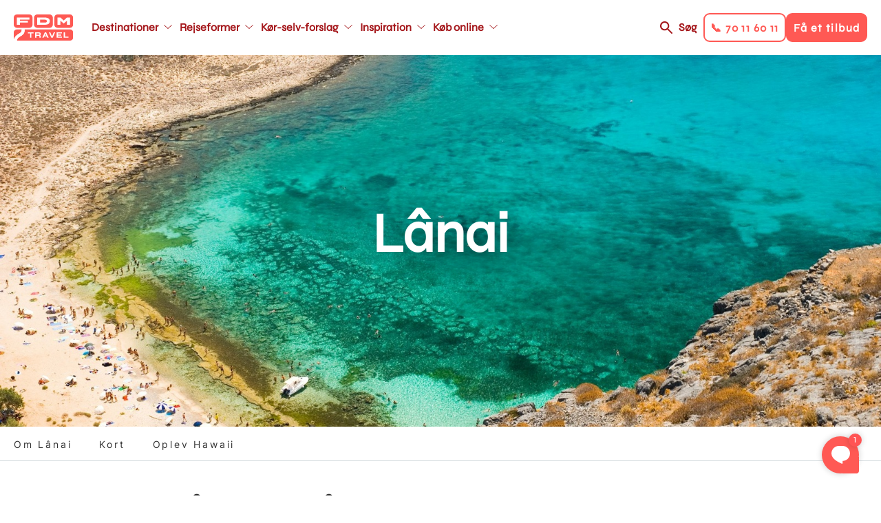

--- FILE ---
content_type: text/html; charset=UTF-8
request_url: https://www.fdm-travel.dk/usa/hawaii-lanai-rejsetip
body_size: 14264
content:
<!DOCTYPE html>
<html lang="da" dir="ltr" prefix="content: http://purl.org/rss/1.0/modules/content/  dc: http://purl.org/dc/terms/  foaf: http://xmlns.com/foaf/0.1/  og: http://ogp.me/ns#  rdfs: http://www.w3.org/2000/01/rdf-schema#  schema: http://schema.org/  sioc: http://rdfs.org/sioc/ns#  sioct: http://rdfs.org/sioc/types#  skos: http://www.w3.org/2004/02/skos/core#  xsd: http://www.w3.org/2001/XMLSchema# ">
  <head>
    <link rel="stylesheet" href="https://use.typekit.net/kfh8jaa.css">
    <script>
      window.dataLayer = window.dataLayer || [];
      function gtag(){ dataLayer.push(arguments); }
      // Set default consent to 'denied' as a placeholder
      // Determine actual values based on customer's own requirements
      gtag('consent', 'default', {
        'ad_storage': 'denied',
        'ad_user_data': 'denied',
        'ad_personalization': 'denied',
        'analytics_storage': 'denied',
        'wait_for_update': 500
      });
      gtag('set', 'ads_data_redaction', true);
    </script>
    <meta charset="utf-8" />
<meta name="description" content="Der hviler en ro over den mindste af Hawaiis øer, Lanai. Du vil ikke finde et lyskryds på hele øen og trods den korte afstand til Maui, så føles det som du er en verden væk. Ud over roen er det naturen, der er trækplasteret. Tag en dukkert i Hulope bugten med det dybblå vand. Tag et slag golf på en af golfbanerne. Hop på i en 4-hjuletrækker, kør på mountainbike eller bind vandrestøvlerne og tag på eventyr." />
<meta name="abstract" content="Der hviler en ro over den mindste af Hawaiis øer, Lanai. Du vil ikke finde et lyskryds på hele øen og trods den korte afstand til Maui, så føles det som du er en verden væk. Ud over roen er det naturen, der er trækplasteret. Tag en dukkert i Hulope bugten med det dybblå vand. Tag et slag golf på en af golfbanerne. Hop på i en 4-hjuletrækker, kør på mountainbike eller bind vandrestøvlerne og tag på eventyr." />
<meta name="geo.position" content="20.816598,-156.927319" />
<meta property="og:site_name" content="FDM Travel" />
<meta property="og:url" content="https://www.fdm-travel.dk/usa/hawaii-lanai-rejsetip" />
<meta property="og:title" content="Lânai" />
<meta property="og:description" content="Der hviler en ro over den mindste af Hawaiis øer, Lanai. Du vil ikke finde et lyskryds på hele øen og trods den korte afstand til Maui, så føles det som du er en verden væk. Ud over roen er det naturen, der er trækplasteret. Tag en dukkert i Hulope bugten med det dybblå vand. Tag et slag golf på en af golfbanerne. Hop på i en 4-hjuletrækker, kør på mountainbike eller bind vandrestøvlerne og tag på eventyr." />
<meta property="og:image" content="https://www.fdm-travel.dk/sites/fdm/files/styles/wide_1_1_medium/public/images/hh-8/14_HI_Hawaii_Lanai_Vrag_1.jpg?h=36b42d3d&amp;itok=rGCkmcjU" />
<meta property="place:location:latitude" content="20.816598" />
<meta property="place:location:longitude" content="-156.927319" />
<meta name="Generator" content="Drupal 10 (https://www.drupal.org)" />
<meta name="MobileOptimized" content="width" />
<meta name="HandheldFriendly" content="true" />
<meta name="viewport" content="width=device-width, initial-scale=1, maximum-scale=1, user-scalable=no" />
<meta name="google-site-verification" content="ptlTUpm_X-DxWUw8EdSBooVCLsYHuHhfmVeluahwVkg" />
<link rel="alternate" hreflang="da" href="https://www.fdm-travel.dk/usa/hawaii-lanai-rejsetip" />
<link rel="icon" href="/themes/custom/fdm_travel/favicon.ico" type="image/vnd.microsoft.icon" />
<link rel="canonical" href="https://www.fdm-travel.dk/usa/hawaii-lanai-rejsetip" />
<link rel="shortlink" href="https://www.fdm-travel.dk/node/237476" />
<script>!function () {
  "use strict";

  function e(e) {
    return function (e) {
      for (var t = 0, r = document.cookie.split(";"); t < r.length; t++) {
        var n = r[t].split("=");
        if (n[0].trim() === e) return n[1]
      }
    }(e)
  }

  function t(e) {
    return localStorage.getItem(e)
  }

  function r(e) {
    return window[e]
  }

  function n(e, t) {
    var r = document.querySelector(e);
    return t ? null == r ? void 0 : r.getAttribute(t) : null == r ? void 0 : r.textContent
  }

  !function (o, i, a, c, u, l, s, A, E, d, v) {
    var I, f, g, _;
    try {
      f = E && (g = navigator.userAgent, (_ = new RegExp("Version/([0-9._]+)(.*Mobile)?.*Safari.*").exec(g)) && parseFloat(_[1]) >= 16.4) ? function (o, i, a) {
        void 0 === i && (i = "");
        var c = {cookie: e, localStorage: t, jsVariable: r, cssSelector: n}, u = Array.isArray(i) ? i : [i];
        if (o && c[o]) for (var l = c[o], s = 0, A = u; s < A.length; s++) {
          var E = A[s], d = a ? l(E, a) : l(E);
          if (d) return d
        } else console.warn("invalid uid source", o)
      }(E, "_m_cookie", "") : void 0
    } catch (e) {
      console.error(e)
    }
    var T = o;
    T[c] = T[c] || [], T[c].push({"gtm.start": (new Date).getTime(), event: "gtm.js"});
    var m = i.getElementsByTagName(a)[0], R = "dataLayer" === c ? "" : "&l=" + c,
      D = f ? "&bi=" + encodeURIComponent(f) : "", p = i.createElement(a), w = f ? "kp" + A : A;

    // JavaScript-level fallback for GTM hostname
    var gtmHostname = "ss.fdm-travel.dk";
    if (!gtmHostname || gtmHostname === "null" || gtmHostname === "ss.fdm-travel.dk") {
      gtmHostname = "ss.fdm-travel.dk";
    }

    // Use the JavaScript variable for the URL
    var gtmUrl = "https://" + gtmHostname + "/" + w + ".js?id=GTM-NQHZWLJ" + R + D;
    p.async = !0;
    p.src = gtmUrl;
    null === (I = m.parentNode) || void 0 === I || I.insertBefore(p, m)
  }(window, document, "script", "dataLayer", 0, 0, "", "xmbhvbjl", "cookie")
}();</script>

    <title>Lânai | FDM Travel</title>
    <link rel="stylesheet" media="all" href="/sites/fdm/files/css/css_MfT9AbnH9BKKoilYDwF_IwnXibZoC7qy2O1u131mtrQ.css?delta=0&amp;language=da&amp;theme=fdm_travel&amp;include=[base64]" />
<link rel="stylesheet" media="all" href="/sites/fdm/files/css/css_XdY45Md8c9cIGvGbIiHIB7Co1ZrpO-sX7Z2CYpBrT00.css?delta=1&amp;language=da&amp;theme=fdm_travel&amp;include=[base64]" />
<link rel="stylesheet" media="print" href="/sites/fdm/files/css/css_FM5UqjjNfV-L9ekPOw32dMM9fZE9RYCxwWdyGeM6C-s.css?delta=2&amp;language=da&amp;theme=fdm_travel&amp;include=[base64]" />
<link rel="stylesheet" media="all" href="/sites/fdm/files/css/css_rR74SdJFENVJgmSXfFBghTHnqrHWkDAzG9kdD9ZTHtQ.css?delta=3&amp;language=da&amp;theme=fdm_travel&amp;include=[base64]" />

    <script src="https://policy.app.cookieinformation.com/uc.js" ID="CookieConsent" data-culture="DA" data-gcm-version="2.0"></script>

    <script src="https://cdn.jsdelivr.net/npm/@babel/polyfill@7.4.4/dist/polyfill.min.js"></script>
  </head>
  <body class="node-type-page">
        <a href="#main-content" class="visually-hidden focusable">
      Gå til hovedindhold
    </a>
    <noscript><iframe src="https://ss.fdm-travel.dk/ns.html?id=GTM-NQHZWLJ"
 height="0" width="0" style="display:none;visibility:hidden"></iframe></noscript>
      <div class="dialog-off-canvas-main-canvas" data-off-canvas-main-canvas>
    
  

<div class="layout-container">

  

  
  
  <header role="banner"  class="layout-header">

    <div class="respsonsive-handlers">

      <div class="site-branding">
              <a class="site-logo" href="/" title="Hjem" rel="home">
      <img src="/themes/custom/fdm_travel/logo.svg" alt="Hjem" />
    </a>
      

      </div>
      <div class="menu-items">

        <a class="search-link" href="/soeg">Søg</a>
         
<div class="handlers">
      <div class="handler btn-solid btn-solid--secondary" data-link="tel:70116011">
      <div class="menu-item-title">📞 70 11 60 11</div>
    </div>
      <div class="handler btn-solid btn-solid--primary" data-link="/bestil-et-tilbud-1">
      <div class="menu-item-title">Få et tilbud</div>
    </div>
  </div>


        <div class="menu-handler">
        </div>
      </div>
      <div class="right-side-container">
         
<div class="handlers">
      <div class="handler btn-solid btn-solid--secondary" data-link="tel:70116011">
      <div class="menu-item-title">📞 70 11 60 11</div>
    </div>
      <div class="handler btn-solid btn-solid--primary" data-link="/bestil-et-tilbud-1">
      <div class="menu-item-title">Få et tilbud</div>
    </div>
  </div>

      </div>
    </div>

            <a class="site-logo" href="/" title="Hjem" rel="home">
      <img src="/themes/custom/fdm_travel/logo.svg" alt="Hjem" />
    </a>
      



<nav role="navigation" aria-labelledby="block-fdm-travel-main-menu-menu" id="block-fdm-travel-main-menu" data-block-plugin-id="system_menu_block:main" class="menu-main">
            
  <h4 class="visually-hidden" id="block-fdm-travel-main-menu-menu">Main navigation</h4>
  

        


              <ul>
              <li class="main-menu__item main-menu__item__level-0">
        <a href="/destinationer"  class="has-children">
          <div class="menu-item-title">Destinationer</div>
        </a>
                                <ul class="subnav">
              <li class="main-menu__item main-menu__item__level-1">
        <a href="/usa/koer-selv-ferie-i-usa" >
          <div class="menu-item-title">USA</div>
        </a>
              </li>
          <li class="main-menu__item main-menu__item__level-1">
        <a href="/australien/koer-selv-ferie-i-australien" >
          <div class="menu-item-title">Australien</div>
        </a>
              </li>
          <li class="main-menu__item main-menu__item__level-1">
        <a href="/new-zealand/koer-selv-ferie-i-new-zealand" >
          <div class="menu-item-title">New Zealand</div>
        </a>
              </li>
          <li class="main-menu__item main-menu__item__level-1">
        <a href="/canada/koer-selv-ferie-i-canada" >
          <div class="menu-item-title">Canada</div>
        </a>
              </li>
          <li class="main-menu__item main-menu__item__level-1">
        <a href="/japan/koer-selv-ferie-i-japan" >
          <div class="menu-item-title">Japan</div>
        </a>
              </li>
          <li class="main-menu__item main-menu__item__level-1">
        <a href="/afrika/koer-selv-ferie-i-afrika" >
          <div class="menu-item-title">Afrika - nyhed</div>
        </a>
              </li>
          <li class="main-menu__item main-menu__item__level-1">
        <a href="/italien/koer-selv-ferie-i-italien" >
          <div class="menu-item-title">Italien</div>
        </a>
              </li>
          <li class="main-menu__item main-menu__item__level-1">
        <a href="/skotland/koer-selv-ferie-i-skotland" >
          <div class="menu-item-title">Skotland</div>
        </a>
              </li>
          <li class="main-menu__item main-menu__item__level-1">
        <a href="/spanien/koer-selv-ferie-i-spanien" >
          <div class="menu-item-title">Spanien</div>
        </a>
              </li>
          <li class="main-menu__item main-menu__item__level-1">
        <a href="/destinationer" >
          <div class="menu-item-title">Se alle destinationer</div>
        </a>
              </li>
        </ul>
  
              </li>
          <li class="main-menu__item main-menu__item__level-0">
        <a href="/rejseformer"  class="has-children">
          <div class="menu-item-title">Rejseformer</div>
        </a>
                                <ul class="subnav">
              <li class="main-menu__item main-menu__item__level-1">
        <a href="/koer-selv-ferie" >
          <div class="menu-item-title">Kør-selv-ferie</div>
        </a>
              </li>
          <li class="main-menu__item main-menu__item__level-1">
        <a href="/ferie-i-autocamper" >
          <div class="menu-item-title">Autocamper</div>
        </a>
              </li>
          <li class="main-menu__item main-menu__item__level-1">
        <a href="/mc-rejser" >
          <div class="menu-item-title">Motorcykel</div>
        </a>
              </li>
          <li class="main-menu__item main-menu__item__level-1">
        <a href="/koer-selv-ferie-i-elbil" >
          <div class="menu-item-title">Elbil</div>
        </a>
              </li>
          <li class="main-menu__item main-menu__item__level-1">
        <a href="/vilde-veje" >
          <div class="menu-item-title">Vilde Veje</div>
        </a>
              </li>
          <li class="main-menu__item main-menu__item__level-1">
        <a href="/familierejser" >
          <div class="menu-item-title">Familierejser</div>
        </a>
              </li>
          <li class="main-menu__item main-menu__item__level-1">
        <a href="/koer-selv-ferie-for-livsnydere" >
          <div class="menu-item-title">Livsnyderrejser</div>
        </a>
              </li>
          <li class="main-menu__item main-menu__item__level-1">
        <a href="/aktiv-ferie" >
          <div class="menu-item-title">Aktiv ferie</div>
        </a>
              </li>
          <li class="main-menu__item main-menu__item__level-1">
        <a href="/kombinationsrejser" >
          <div class="menu-item-title">Kombinationsrejser</div>
        </a>
              </li>
          <li class="main-menu__item main-menu__item__level-1">
        <a href="/storbyferie" >
          <div class="menu-item-title">Storbyferie</div>
        </a>
              </li>
          <li class="main-menu__item main-menu__item__level-1">
        <a href="/grupperejser" >
          <div class="menu-item-title">Grupperejser</div>
        </a>
              </li>
          <li class="main-menu__item main-menu__item__level-1">
        <a href="/unikke-overnatninger" >
          <div class="menu-item-title">Unikke overnatninger</div>
        </a>
              </li>
        </ul>
  
              </li>
          <li class="main-menu__item main-menu__item__level-0">
        <a href="/koer-selv-forslag"  class="has-children">
          <div class="menu-item-title">Kør-selv-forslag</div>
        </a>
                                <ul class="subnav">
              <li class="main-menu__item main-menu__item__level-1">
        <a href="/vores-mest-populaere-koer-selv-forslag" >
          <div class="menu-item-title">De mest populære</div>
        </a>
              </li>
          <li class="main-menu__item main-menu__item__level-1">
        <a href="/japan/koer-selv-ferie/klassiske-japan-fra-zen-til-skyskrabere" >
          <div class="menu-item-title">Klassiske Japan, fra zen til skyskrabere</div>
        </a>
              </li>
          <li class="main-menu__item main-menu__item__level-1">
        <a href="/canada/koer-selv-ferie/canadas-vestkyst-vild-og-fascinerende" >
          <div class="menu-item-title">Canadas vestkyst</div>
        </a>
              </li>
          <li class="main-menu__item main-menu__item__level-1">
        <a href="/usa/koer-selv-ferie/droemmen-om-det-vestlige-usa" >
          <div class="menu-item-title">Drømmen om det vestlige USA</div>
        </a>
              </li>
          <li class="main-menu__item main-menu__item__level-1">
        <a href="/australien/koer-selv-ferie/eventyr-langs-australiens-oestkyst" >
          <div class="menu-item-title">Eventyr langs Australiens østkyst</div>
        </a>
              </li>
          <li class="main-menu__item main-menu__item__level-1">
        <a href="/new-zealand/koer-selv-ferie/eventyrlige-new-zealand-fra-nord-til-syd" >
          <div class="menu-item-title">Eventyrlige New Zealand fra nord til syd</div>
        </a>
              </li>
          <li class="main-menu__item main-menu__item__level-1">
        <a href="/england/koer-selv-ferie/cornwall-devon-for-livsnydere" >
          <div class="menu-item-title">Cornwall &amp; Devon for livsnydere</div>
        </a>
              </li>
          <li class="main-menu__item main-menu__item__level-1">
        <a href="/slovenien/koer-selv-ferie/slovenien-rundt-fra-alperne-til-adriaterhavet" >
          <div class="menu-item-title">Slovenien Rundt - Fra Alperne til Adriaterhavet</div>
        </a>
              </li>
          <li class="main-menu__item main-menu__item__level-1">
        <a href="/island/koer-selv-ferie/nordlys-over-island" >
          <div class="menu-item-title">Nordlys over Island</div>
        </a>
              </li>
        </ul>
  
              </li>
          <li class="main-menu__item main-menu__item__level-0">
        <a href="https://www.fdm-travel.dk/en-verden-af-oplevelser"  class="has-children">
          <div class="menu-item-title">Inspiration</div>
        </a>
                                <ul class="subnav">
              <li class="main-menu__item main-menu__item__level-1">
        <a href="/rejseforedrag" >
          <div class="menu-item-title">Rejseforedrag</div>
        </a>
              </li>
          <li class="main-menu__item main-menu__item__level-1">
        <a href="/se-vores-guides" >
          <div class="menu-item-title">Rejseguides</div>
        </a>
              </li>
          <li class="main-menu__item main-menu__item__level-1">
        <a href="/en-verden-af-oplevelser" >
          <div class="menu-item-title">Oplevelser undervejs</div>
        </a>
              </li>
          <li class="main-menu__item main-menu__item__level-1">
        <a href="/vores-rejsespecialister" >
          <div class="menu-item-title">Vores rejsespecialister</div>
        </a>
              </li>
          <li class="main-menu__item main-menu__item__level-1">
        <a href="/spoergsmaal-og-svar" >
          <div class="menu-item-title">FAQ</div>
        </a>
              </li>
          <li class="main-menu__item main-menu__item__level-1">
        <a href="/nyhedsbrev" >
          <div class="menu-item-title">Nyhedsbrev</div>
        </a>
              </li>
          <li class="main-menu__item main-menu__item__level-1">
        <a href="/fordele-som-fdm-medlem" >
          <div class="menu-item-title">FDM medlemsfordele</div>
        </a>
              </li>
        </ul>
  
              </li>
          <li class="main-menu__item main-menu__item__level-0">
        <a href="/find-bedste-fly-bil-hotel-priser-her"  class="has-children">
          <div class="menu-item-title">Køb online</div>
        </a>
                                <ul class="subnav">
              <li class="main-menu__item main-menu__item__level-1">
        <a href="/find-bedste-fly-bil-hotel-priser-her" >
          <div class="menu-item-title">Pakkerejse</div>
        </a>
              </li>
          <li class="main-menu__item main-menu__item__level-1">
        <a href="/billeje" >
          <div class="menu-item-title">Billeje</div>
        </a>
              </li>
          <li class="main-menu__item main-menu__item__level-1">
        <a href="/bestil-en-autocamper" >
          <div class="menu-item-title">Autocamper</div>
        </a>
              </li>
          <li class="main-menu__item main-menu__item__level-1">
        <a href="/hoteller" >
          <div class="menu-item-title">Hotel</div>
        </a>
              </li>
          <li class="main-menu__item main-menu__item__level-1">
        <a href="/feriebolig" >
          <div class="menu-item-title">Feriebolig</div>
        </a>
              </li>
          <li class="main-menu__item main-menu__item__level-1">
        <a href="/aktiviteter-tema" >
          <div class="menu-item-title">Aktiviteter</div>
        </a>
              </li>
          <li class="main-menu__item main-menu__item__level-1">
        <a href="/bestil-et-rejsegavekort" >
          <div class="menu-item-title">Rejsegavekort</div>
        </a>
              </li>
        </ul>
  
              </li>
        </ul>
  


  </nav>



<nav role="navigation" aria-labelledby="block-fdm-travel-main-menu-secondary-menu" id="block-fdm-travel-main-menu-secondary" data-block-plugin-id="system_menu_block:main" class="menu-main">
            
  <h4 class="visually-hidden" id="block-fdm-travel-main-menu-secondary-menu">Main navigation secondary</h4>
  

        


              <ul>
              <li class="main-menu__item main-menu__item__level-0">
        <a href="/destinationer"  class="has-children">
          <div class="menu-item-title">Destinationer</div>
        </a>
                                <ul class="subnav">
              <li class="main-menu__item main-menu__item__level-1">
        <a href="/usa/koer-selv-ferie-i-usa" >
          <div class="menu-item-title">USA</div>
        </a>
              </li>
          <li class="main-menu__item main-menu__item__level-1">
        <a href="/australien/koer-selv-ferie-i-australien" >
          <div class="menu-item-title">Australien</div>
        </a>
              </li>
          <li class="main-menu__item main-menu__item__level-1">
        <a href="/new-zealand/koer-selv-ferie-i-new-zealand" >
          <div class="menu-item-title">New Zealand</div>
        </a>
              </li>
          <li class="main-menu__item main-menu__item__level-1">
        <a href="/canada/koer-selv-ferie-i-canada" >
          <div class="menu-item-title">Canada</div>
        </a>
              </li>
          <li class="main-menu__item main-menu__item__level-1">
        <a href="/japan/koer-selv-ferie-i-japan" >
          <div class="menu-item-title">Japan</div>
        </a>
              </li>
          <li class="main-menu__item main-menu__item__level-1">
        <a href="/afrika/koer-selv-ferie-i-afrika" >
          <div class="menu-item-title">Afrika - nyhed</div>
        </a>
              </li>
          <li class="main-menu__item main-menu__item__level-1">
        <a href="/italien/koer-selv-ferie-i-italien" >
          <div class="menu-item-title">Italien</div>
        </a>
              </li>
          <li class="main-menu__item main-menu__item__level-1">
        <a href="/skotland/koer-selv-ferie-i-skotland" >
          <div class="menu-item-title">Skotland</div>
        </a>
              </li>
          <li class="main-menu__item main-menu__item__level-1">
        <a href="/spanien/koer-selv-ferie-i-spanien" >
          <div class="menu-item-title">Spanien</div>
        </a>
              </li>
          <li class="main-menu__item main-menu__item__level-1">
        <a href="/destinationer" >
          <div class="menu-item-title">Se alle destinationer</div>
        </a>
              </li>
        </ul>
  
              </li>
          <li class="main-menu__item main-menu__item__level-0">
        <a href="/rejseformer"  class="has-children">
          <div class="menu-item-title">Rejseformer</div>
        </a>
                                <ul class="subnav">
              <li class="main-menu__item main-menu__item__level-1">
        <a href="/koer-selv-ferie" >
          <div class="menu-item-title">Kør-selv-ferie</div>
        </a>
              </li>
          <li class="main-menu__item main-menu__item__level-1">
        <a href="/ferie-i-autocamper" >
          <div class="menu-item-title">Autocamper</div>
        </a>
              </li>
          <li class="main-menu__item main-menu__item__level-1">
        <a href="/mc-rejser" >
          <div class="menu-item-title">Motorcykel</div>
        </a>
              </li>
          <li class="main-menu__item main-menu__item__level-1">
        <a href="/koer-selv-ferie-i-elbil" >
          <div class="menu-item-title">Elbil</div>
        </a>
              </li>
          <li class="main-menu__item main-menu__item__level-1">
        <a href="/vilde-veje" >
          <div class="menu-item-title">Vilde Veje</div>
        </a>
              </li>
          <li class="main-menu__item main-menu__item__level-1">
        <a href="/familierejser" >
          <div class="menu-item-title">Familierejser</div>
        </a>
              </li>
          <li class="main-menu__item main-menu__item__level-1">
        <a href="/koer-selv-ferie-for-livsnydere" >
          <div class="menu-item-title">Livsnyderrejser</div>
        </a>
              </li>
          <li class="main-menu__item main-menu__item__level-1">
        <a href="/aktiv-ferie" >
          <div class="menu-item-title">Aktiv ferie</div>
        </a>
              </li>
          <li class="main-menu__item main-menu__item__level-1">
        <a href="/kombinationsrejser" >
          <div class="menu-item-title">Kombinationsrejser</div>
        </a>
              </li>
          <li class="main-menu__item main-menu__item__level-1">
        <a href="/storbyferie" >
          <div class="menu-item-title">Storbyferie</div>
        </a>
              </li>
          <li class="main-menu__item main-menu__item__level-1">
        <a href="/grupperejser" >
          <div class="menu-item-title">Grupperejser</div>
        </a>
              </li>
          <li class="main-menu__item main-menu__item__level-1">
        <a href="/unikke-overnatninger" >
          <div class="menu-item-title">Unikke overnatninger</div>
        </a>
              </li>
        </ul>
  
              </li>
          <li class="main-menu__item main-menu__item__level-0">
        <a href="/koer-selv-forslag"  class="has-children">
          <div class="menu-item-title">Kør-selv-forslag</div>
        </a>
                                <ul class="subnav">
              <li class="main-menu__item main-menu__item__level-1">
        <a href="/vores-mest-populaere-koer-selv-forslag" >
          <div class="menu-item-title">De mest populære</div>
        </a>
              </li>
          <li class="main-menu__item main-menu__item__level-1">
        <a href="/japan/koer-selv-ferie/klassiske-japan-fra-zen-til-skyskrabere" >
          <div class="menu-item-title">Klassiske Japan, fra zen til skyskrabere</div>
        </a>
              </li>
          <li class="main-menu__item main-menu__item__level-1">
        <a href="/canada/koer-selv-ferie/canadas-vestkyst-vild-og-fascinerende" >
          <div class="menu-item-title">Canadas vestkyst</div>
        </a>
              </li>
          <li class="main-menu__item main-menu__item__level-1">
        <a href="/usa/koer-selv-ferie/droemmen-om-det-vestlige-usa" >
          <div class="menu-item-title">Drømmen om det vestlige USA</div>
        </a>
              </li>
          <li class="main-menu__item main-menu__item__level-1">
        <a href="/australien/koer-selv-ferie/eventyr-langs-australiens-oestkyst" >
          <div class="menu-item-title">Eventyr langs Australiens østkyst</div>
        </a>
              </li>
          <li class="main-menu__item main-menu__item__level-1">
        <a href="/new-zealand/koer-selv-ferie/eventyrlige-new-zealand-fra-nord-til-syd" >
          <div class="menu-item-title">Eventyrlige New Zealand fra nord til syd</div>
        </a>
              </li>
          <li class="main-menu__item main-menu__item__level-1">
        <a href="/england/koer-selv-ferie/cornwall-devon-for-livsnydere" >
          <div class="menu-item-title">Cornwall &amp; Devon for livsnydere</div>
        </a>
              </li>
          <li class="main-menu__item main-menu__item__level-1">
        <a href="/slovenien/koer-selv-ferie/slovenien-rundt-fra-alperne-til-adriaterhavet" >
          <div class="menu-item-title">Slovenien Rundt - Fra Alperne til Adriaterhavet</div>
        </a>
              </li>
          <li class="main-menu__item main-menu__item__level-1">
        <a href="/island/koer-selv-ferie/nordlys-over-island" >
          <div class="menu-item-title">Nordlys over Island</div>
        </a>
              </li>
        </ul>
  
              </li>
          <li class="main-menu__item main-menu__item__level-0">
        <a href="https://www.fdm-travel.dk/en-verden-af-oplevelser"  class="has-children">
          <div class="menu-item-title">Inspiration</div>
        </a>
                                <ul class="subnav">
              <li class="main-menu__item main-menu__item__level-1">
        <a href="/rejseforedrag" >
          <div class="menu-item-title">Rejseforedrag</div>
        </a>
              </li>
          <li class="main-menu__item main-menu__item__level-1">
        <a href="/se-vores-guides" >
          <div class="menu-item-title">Rejseguides</div>
        </a>
              </li>
          <li class="main-menu__item main-menu__item__level-1">
        <a href="/en-verden-af-oplevelser" >
          <div class="menu-item-title">Oplevelser undervejs</div>
        </a>
              </li>
          <li class="main-menu__item main-menu__item__level-1">
        <a href="/vores-rejsespecialister" >
          <div class="menu-item-title">Vores rejsespecialister</div>
        </a>
              </li>
          <li class="main-menu__item main-menu__item__level-1">
        <a href="/spoergsmaal-og-svar" >
          <div class="menu-item-title">FAQ</div>
        </a>
              </li>
          <li class="main-menu__item main-menu__item__level-1">
        <a href="/nyhedsbrev" >
          <div class="menu-item-title">Nyhedsbrev</div>
        </a>
              </li>
          <li class="main-menu__item main-menu__item__level-1">
        <a href="/fordele-som-fdm-medlem" >
          <div class="menu-item-title">FDM medlemsfordele</div>
        </a>
              </li>
        </ul>
  
              </li>
          <li class="main-menu__item main-menu__item__level-0">
        <a href="/find-bedste-fly-bil-hotel-priser-her"  class="has-children">
          <div class="menu-item-title">Køb online</div>
        </a>
                                <ul class="subnav">
              <li class="main-menu__item main-menu__item__level-1">
        <a href="/find-bedste-fly-bil-hotel-priser-her" >
          <div class="menu-item-title">Pakkerejse</div>
        </a>
              </li>
          <li class="main-menu__item main-menu__item__level-1">
        <a href="/billeje" >
          <div class="menu-item-title">Billeje</div>
        </a>
              </li>
          <li class="main-menu__item main-menu__item__level-1">
        <a href="/bestil-en-autocamper" >
          <div class="menu-item-title">Autocamper</div>
        </a>
              </li>
          <li class="main-menu__item main-menu__item__level-1">
        <a href="/hoteller" >
          <div class="menu-item-title">Hotel</div>
        </a>
              </li>
          <li class="main-menu__item main-menu__item__level-1">
        <a href="/feriebolig" >
          <div class="menu-item-title">Feriebolig</div>
        </a>
              </li>
          <li class="main-menu__item main-menu__item__level-1">
        <a href="/aktiviteter-tema" >
          <div class="menu-item-title">Aktiviteter</div>
        </a>
              </li>
          <li class="main-menu__item main-menu__item__level-1">
        <a href="/bestil-et-rejsegavekort" >
          <div class="menu-item-title">Rejsegavekort</div>
        </a>
              </li>
        </ul>
  
              </li>
        </ul>
  


  </nav>



    <div class="right-side-container">
      <a class="search-link" href="/soeg">Søg</a>
       
<div class="handlers">
      <div class="handler btn-solid btn-solid--secondary" data-link="tel:70116011">
      <div class="menu-item-title">📞 70 11 60 11</div>
    </div>
      <div class="handler btn-solid btn-solid--primary" data-link="/bestil-et-tilbud-1">
      <div class="menu-item-title">Få et tilbud</div>
    </div>
  </div>

    </div>
  </header>

  
  

  

  

  

  
  
  <div  class="scroll-fixed">
    <main role="main" class="layout-main">
      <a id="main-content" tabindex="-1"></a>
          <div data-drupal-messages-fallback class="hidden"></div>

  
    
      

        <span class="geodata" data-type="current-page" data-title="Lânai" data-description="Der hviler en ro over den mindste af Hawaiis øer, Lanai. Du vil ikke finde et lyskryds på hele øen og trods den korte afstand til Maui, så føles det som du er en verden væk. Ud over roen er det naturen, der er trækplasteret. Tag en dukkert i Hulope bugten med det dybblå vand. Tag et slag golf på en af golfbanerne. Hop på i en 4-hjuletrækker, kør ..."  data-lat="20.816598" data-lon="-156.927319" data-label=""  data-pagetype="12581"    data-nid="237476"   data-img="/sites/fdm/files/styles/google_map/public/images/hh-8/14_HI_Hawaii_Lanai_Vrag_1.jpg?h=36b42d3d&amp;itok=W12upRbp"   data-icon="TID:14656"></span>

    



<style type="text/css" media="screen">
  .top-banner {
    background-image: url(/sites/fdm/files/styles/wide_1_1/public/images/hh-8/14_HI_Hawaii_Lanai_Vrag_1.jpg?h=36b42d3d&itok=kMA0PFHS);
  }

  @media only screen and (max-width: 945px) {
    .top-banner {
      background-image: url(/sites/fdm/files/styles/wide_1_1_medium/public/images/hh-8/14_HI_Hawaii_Lanai_Vrag_1.jpg?h=36b42d3d&itok=rGCkmcjU);
    }
  }

  @media only screen and (max-width: 640px)  {
    .top-banner {
      background-image: url(/sites/fdm/files/styles/wide_1_1_small/public/images/hh-8/14_HI_Hawaii_Lanai_Vrag_1.jpg?h=36b42d3d&itok=o-CCCkJ2);
    }
  }

  @media only screen and (max-width: 375px)  {
    .top-banner {
      background-image: url(/sites/fdm/files/styles/wide_1_1_mobile/public/images/hh-8/14_HI_Hawaii_Lanai_Vrag_1.jpg?h=36b42d3d&itok=dil2XQ_N);
    }
  }

  .top-banner-simple {
    background-image: none;
  }
</style>

  
  
  
  
  <div class="top-banner top-banner-" title="Schipwreck Beach på Lanai - Hawaii i USA">
    <div class="top-banner__inner">
              <div class="top-banner__title">
          <h1>Lânai</h1>
        </div>
          </div>
  </div>



  
  <div class="sub-menu">
    <div class="sub-menu-ctrl page-element">
      <ul class="sub-menu-list">
                  <li class="sub-menu-item">
            <a href="#om-lnai">Om Lânai</a>
          </li>
                  <li class="sub-menu-item">
            <a href="#kort">Kort</a>
          </li>
                  <li class="sub-menu-item">
            <a href="#oplev-hawaii">Oplev Hawaii</a>
          </li>
              </ul>
    </div>
  </div>


<div class="layout-main-inner ">

    
      <div class="page-elements">

          
        <div class="content-section">  <div id="om-lnai" class="paragraph-container bg-color--">
    <div  class="paragraph paragraph-type--textarea-1-2-centered paragraph-view-mode--default">
              
        <h2>- så fredfyldt på Hawaiis mindste ø</h2>

<p>Der hviler en ro over den mindste af Hawaiis øer, Lanai. Du vil ikke finde et lyskryds på hele øen og trods den korte afstand til Maui, så føles det som du er en verden væk. Ud over roen er det naturen, der er trækplasteret. Tag en dukkert i Hulope bugten med det dybblå vand. Tag et slag golf på en af golfbanerne. Hop på i en 4-hjuletrækker, kør på mountainbike eller bind vandrestøvlerne og tag på eventyr.</p>

<h3>Værd at opleve på Lânai</h3>

<ul>
	<li><strong>Munro-ruten </strong>- flot rute på ca. 20 km, der starter fra Lanai by. Du kommer til flere udsigtspunkter, ikke mindst Lânais højeste punkt, Lanaihale, hvor du kan se de fleste af Hawaii øerne. Du kan vælge at vandre, køre mountainbike eller med 4-hjulstrækker.</li>
	<li><strong>På hest</strong> gennem Lânais natur og kulturelle landskab med en erfaren guide.</li>
	<li><strong>Keahiakawelo </strong>(Gudernes have) - du vil opleve et usædvanligt sted uden nogen form for vegetation eller fugleliv. Det er et goldt område med gamle klipper og små stendynger, der er fortryllende ved tusmørke.</li>
	<li><strong>Lânais strande</strong> - her finder du strande, der sjældent er tætpakket. Kaiolohai (Shipwreck Beach) på den nordlige del af Lânai er helt speciel. Der har du fx udsigt til et gammelt skibsvrag fra 2. verdenskrig.</li>
</ul>

    
          </div>
  </div>



      <div id="282616" class="paragraph-container paragraph-container--full">
      <div  class="gallery-element">
          <div class="gallery-element__item gallery-element__item--first">
                                
  <div class="slide-item">
            <figure itemprop="associatedMedia" itemscope itemtype="http://schema.org/ImageObject">
            <div data-url="/sites/fdm/files/images/hh-12/16_HI_Lanai_Sweetheart_rock_1.jpg" itemprop="contentUrl" data-size="2000x1334">
                
        <div>
  
  
              <picture>
                                <!--[if IE 9]><video style="display: none;"><![endif]-->
                            <source srcset="/sites/fdm/files/styles/wide_1_4/public/images/hh-12/16_HI_Lanai_Sweetheart_rock_1.jpg?itok=M3SkmJny 1x" media="all and (max-width: 375px)" type="image/jpeg" width="350" height="230"/>
                        <!--[if IE 9]></video><![endif]-->
                        <img loading="eager" width="700" height="460" src="/sites/fdm/files/styles/wide_1_2/public/images/hh-12/16_HI_Lanai_Sweetheart_rock_1.jpg?itok=sBRaWO-z" title="16_HI_Lanai_Sweetheart_rock_1.jpg" typeof="foaf:Image" />

    </picture>


    
</div>

    
            </div>
                      <figcaption itemprop="caption description">
        Solnedgang over Lânai
    </figcaption>
                  </figure>
      </div>

                        </div>

                        <div class="gallery-element__item">
                                        
  <div class="slide-item">
            <figure itemprop="associatedMedia" itemscope itemtype="http://schema.org/ImageObject">
            <div data-url="/sites/fdm/files/USA_Hawaii_Lanai_Hulupoe_Bay%20_20a.jpg" itemprop="contentUrl" data-size="2000x1334">
                
        <div>
  
  
              <picture>
                                <!--[if IE 9]><video style="display: none;"><![endif]-->
                            <source srcset="/sites/fdm/files/styles/wide_1_8/public/USA_Hawaii_Lanai_Hulupoe_Bay%20_20a.jpg?h=56d0ca2e&amp;itok=WZgEc3gv 1x" media="all and (max-width: 375px)" type="image/jpeg" width="175" height="115"/>
                        <!--[if IE 9]></video><![endif]-->
                        <img loading="eager" width="350" height="230" src="/sites/fdm/files/styles/wide_1_4/public/USA_Hawaii_Lanai_Hulupoe_Bay%20_20a.jpg?h=56d0ca2e&amp;itok=2uR6KXbP" alt="Familie på Hulupoe Bay, Lanai - Hawaii - USA" typeof="foaf:Image" />

    </picture>


    
</div>

    
            </div>
                      <figcaption itemprop="caption description">
        Familie udforsker Hulupoe Bay
    </figcaption>
                  </figure>
      </div>

                                        
  <div class="slide-item">
            <figure itemprop="associatedMedia" itemscope itemtype="http://schema.org/ImageObject">
            <div data-url="/sites/fdm/files/USA_Hawaii_Lanai_Strand_20.jpg" itemprop="contentUrl" data-size="2000x1328">
                
        <div>
  
  
              <picture>
                                <!--[if IE 9]><video style="display: none;"><![endif]-->
                            <source srcset="/sites/fdm/files/styles/wide_1_8/public/USA_Hawaii_Lanai_Strand_20.jpg?h=1a91228d&amp;itok=f37OdRES 1x" media="all and (max-width: 375px)" type="image/jpeg" width="175" height="115"/>
                        <!--[if IE 9]></video><![endif]-->
                        <img loading="eager" width="350" height="230" src="/sites/fdm/files/styles/wide_1_4/public/USA_Hawaii_Lanai_Strand_20.jpg?h=1a91228d&amp;itok=bED0d7n3" alt="Strand på øen Lanai, Hawaii - USA" typeof="foaf:Image" />

    </picture>


    
</div>

    
            </div>
                      <figcaption itemprop="caption description">
        Find en lækker strand på Lanai og nyd livet
    </figcaption>
                  </figure>
      </div>

                                </div>
                        <div class="gallery-element__item">
                                        
  <div class="slide-item">
            <figure itemprop="associatedMedia" itemscope itemtype="http://schema.org/ImageObject">
            <div data-url="/sites/fdm/files/USA_Hawaii_Lanai_Shipwreck_Beach_20.jpg" itemprop="contentUrl" data-size="2000x1333">
                
        <div>
  
  
              <picture>
                                <!--[if IE 9]><video style="display: none;"><![endif]-->
                            <source srcset="/sites/fdm/files/styles/wide_1_8/public/USA_Hawaii_Lanai_Shipwreck_Beach_20.jpg?h=56d0ca2e&amp;itok=30usw_lu 1x" media="all and (max-width: 375px)" type="image/jpeg" width="175" height="115"/>
                        <!--[if IE 9]></video><![endif]-->
                        <img loading="eager" width="350" height="230" src="/sites/fdm/files/styles/wide_1_4/public/USA_Hawaii_Lanai_Shipwreck_Beach_20.jpg?h=56d0ca2e&amp;itok=VtVqcAsq" alt="Stranden Shipwreck Beach ved Lanai, Hawaii i USA" typeof="foaf:Image" />

    </picture>


    
</div>

    
            </div>
                  </figure>
      </div>

                                        
  <div class="slide-item">
            <figure itemprop="associatedMedia" itemscope itemtype="http://schema.org/ImageObject">
            <div data-url="/sites/fdm/files/USA_Hawaii_Lanai_Hulupoe_Bay%20_20.jpg" itemprop="contentUrl" data-size="2000x1000">
                
        <div>
  
  
              <picture>
                                <!--[if IE 9]><video style="display: none;"><![endif]-->
                            <source srcset="/sites/fdm/files/styles/wide_1_8/public/USA_Hawaii_Lanai_Hulupoe_Bay%20_20.jpg?h=c9a3a702&amp;itok=rr8H5qoE 1x" media="all and (max-width: 375px)" type="image/jpeg" width="175" height="115"/>
                        <!--[if IE 9]></video><![endif]-->
                        <img loading="eager" width="350" height="230" src="/sites/fdm/files/styles/wide_1_4/public/USA_Hawaii_Lanai_Hulupoe_Bay%20_20.jpg?h=c9a3a702&amp;itok=uwNcfsUW" alt="Luftfoto af Hulupoe Bay på Lanai, Hawaii i USA" typeof="foaf:Image" />

    </picture>


    
</div>

    
            </div>
                      <figcaption itemprop="caption description">
        Luftfoto af Hulupoe Bay på Lanai
    </figcaption>
                  </figure>
      </div>

                                </div>
          
      </div>
    </div>
  
  <!-- Root element of PhotoSwipe. Must have class pswp. -->
<div class="pswp" tabindex="-1" role="dialog" aria-hidden="true">

    <!-- Background of PhotoSwipe.
         It's a separate element as animating opacity is faster than rgba(). -->
    <div class="pswp__bg"></div>

    <!-- Slides wrapper with overflow:hidden. -->
    <div class="pswp__scroll-wrap">

        <!-- Container that holds slides.
            PhotoSwipe keeps only 3 of them in the DOM to save memory.
            Don't modify these 3 pswp__item elements, data is added later on. -->
        <div class="pswp__container">
            <div class="pswp__item"></div>
            <div class="pswp__item"></div>
            <div class="pswp__item"></div>
        </div>

        <!-- Default (PhotoSwipeUI_Default) interface on top of sliding area. Can be changed. -->
        <div class="pswp__ui pswp__ui--hidden">

            <div class="pswp__top-bar">

                <!--  Controls are self-explanatory. Order can be changed. -->
                <div class="pswp__counter"></div>

                <button class="pswp__button pswp__button--close" title="Close (Esc)"></button>

                <!-- Preloader demo http://codepen.io/dimsemenov/pen/yyBWoR -->
                <!-- element will get class pswp__preloader--active when preloader is running -->
                <div class="pswp__preloader">
                    <div class="pswp__preloader__icn">
                      <div class="pswp__preloader__cut">
                        <div class="pswp__preloader__donut"></div>
                      </div>
                    </div>
                </div>
            </div>

            <button class="pswp__button pswp__button--arrow--left" title="Previous (arrow left)">
            </button>

            <button class="pswp__button pswp__button--arrow--right" title="Next (arrow right)">
            </button>

            <div class="pswp__caption">
                <div class="pswp__caption__center"></div>
            </div>

        </div>

    </div>

</div>
</div>

          <div class="content-section">


  <div id="kort"  class="seperator">
          <h2 class="separator__heading">
        <span>
          <div></div>
          <div></div>
        </span>
        
        Kort
    
        <span>
          <div></div>
          <div></div>
        </span>
      </h2>
      </div>
  <div   class="paragraph paragraph-type--map paragraph-view-mode--default">
          
<style type="text/css">
  .map {
    position: relative;
  }
  .map__inactive {
    position: relative;
              }

  .map__loader {
    position: absolute;
    top: calc(50% - 25px);
    left: calc(50% - 25px);
    width: 50px;
    padding: 8px;
    aspect-ratio: 1;
    border-radius: 50%;
    background: #FF5954;
    --_m:
      conic-gradient(#0000 10%,#000),
      linear-gradient(#000 0 0) content-box;
    -webkit-mask: var(--_m);
            mask: var(--_m);
    -webkit-mask-composite: source-out;
            mask-composite: subtract;
    animation: l3 1s infinite linear;
  }
  @keyframes l3 {to{transform: rotate(1turn)}}
</style>

<div id="925501"  class="map closed">
  <div class="map__loader"></div>
	<div class="map__inactive">
		<div  class="button btn-solid btn-solid--attention-red">Vis på kort</div>
	</div>
	<div class="map__active"></div>
</div>

      </div>
</div>

          <div class="content-section">


  <div id="oplev-hawaii"  class="seperator">
          <h2 class="separator__heading">
        <span>
          <div></div>
          <div></div>
        </span>
        
        Oplev Hawaii - skab din egen historie
    
        <span>
          <div></div>
          <div></div>
        </span>
      </h2>
      </div>

  
  

  <div
    id="1022096"
    class="paragraph-container paragraph-container--full paragraph-tag-search paragraph-tag-search--3"
  >
    <div class="viewmode-container__list">
            <div class="views-element-container"><div class="js-view-dom-id-353577d54c3ecded271f3d306595a1c220822bc7c1b918c681712371900ae878">
  
  
  

  
  
  

  

  <section  class="tag-search--products tag-search">

        
        
              <div class="tag-search__list tag-search__list--half-full">
        




<div class="tag-search__teaser square_1_2 node--type-product view-mode__1-4-width view-mode__square-1-4-bottom" about="/usa/koer-selv-ferie/californiens-kyst-og-hawaii">
  <a href="/usa/koer-selv-ferie/californiens-kyst-og-hawaii">

    <div class="view-mode__square-1-4-bottom__image">

            
        <div>
  
  
              <picture>
                                <!--[if IE 9]><video style="display: none;"><![endif]-->
                            <source srcset="/sites/fdm/files/styles/square_1_4/public/Hawaii%20Skildpadde%2022.jpg?h=6c2a0793&amp;itok=9C1z6zG6 1x" media="all and (max-width: 375px)" type="image/jpeg" width="350" height="350"/>
                        <!--[if IE 9]></video><![endif]-->
                        <img loading="eager" width="700" height="700" src="/sites/fdm/files/styles/square_1_2/public/Hawaii%20Skildpadde%2022.jpg?h=6c2a0793&amp;itok=KL9s1gNI" alt="En truet havskildpadde, Green Sea Turtle - Hawaii" typeof="foaf:Image" />

    </picture>


    
</div>

    
      
    </div>

    <div class="view-mode__square-1-4-bottom__content">
      <h3 class="link-arrow">Californiens kyst og Hawaii</h3>

              <div class="complete_product_price">
          <p>
                                          
        14
     dage                          
                          Fra 
        24.312 kr.
    
                      </p>
        </div>
      
              <div class="subheadline"><div class="list-item-cta">Se mere og bestil</div></div>
          </div>

  </a>

  
        <span class="geodata" data-type="product" data-title="Californiens kyst og Hawaii" data-description="Fra San Francisco kører I ad Highway 1 langs USA's smukkeste kyststrækning til Los Angeles. Herfra flyver I til ferieparadiset Hawaii for på 7 dage at besøge Oahu og Maui. "  data-link="/usa/koer-selv-ferie/californiens-kyst-og-hawaii"  data-lat="21.309884" data-lon="-157.85814" data-label=""    data-nid="315186"    data-icon="GNRL"></span>

    
</div>

      </div>
      <div class="tag-search__list tag-search__list--half-half">
        




<div class="tag-search__teaser rectangle_1_2 node--type-product view-mode__1-4-width view-mode__square-1-4-bottom" about="/japan/koer-selv-ferie/japans-historie-og-smukke-natur-tilsat-aloha-stemning-paa-hawaii">
  <a href="/japan/koer-selv-ferie/japans-historie-og-smukke-natur-tilsat-aloha-stemning-paa-hawaii">

    <div class="view-mode__square-1-4-bottom__image">

            
        <div>
  
  
              <picture>
                                <!--[if IE 9]><video style="display: none;"><![endif]-->
                            <source srcset="/sites/fdm/files/styles/rectangle_1_4/public/Japan%20Kvinde%20med%20maske%20-%20Foto%20Spenser%20Sembrat%20Unsplash.jpg?h=56d0ca2e&amp;itok=ZMkcuwqU 1x" media="all and (max-width: 375px)" type="image/jpeg" width="350" height="175"/>
                        <!--[if IE 9]></video><![endif]-->
                        <img loading="eager" width="700" height="350" src="/sites/fdm/files/styles/rectangle_1_2/public/Japan%20Kvinde%20med%20maske%20-%20Foto%20Spenser%20Sembrat%20Unsplash.jpg?h=56d0ca2e&amp;itok=2RUkDg_F" alt="Japan kvinde i kimono og med maske - Foto: Spenser Sembrat, Unsplash" typeof="foaf:Image" />

    </picture>


    
</div>

    
      
    </div>

    <div class="view-mode__square-1-4-bottom__content">
      <h3 class="link-arrow">Japans historie og smukke natur tilsat Aloha-stemning på Hawaii </h3>

              <div class="complete_product_price">
          <p>
                                          
        16
     dage                          
                          Fra 
        29.420 kr.
    
                      </p>
        </div>
      
              <div class="subheadline"><div class="list-item-cta">Se mere og bestil</div></div>
          </div>

  </a>

  
        <span class="geodata" data-type="product" data-title="Japans historie og smukke natur tilsat Aloha-stemning på Hawaii " data-description="Japan er et slaraffenland i både historie og naturskønhed. Oplev storbyerne med deres unikke blanding fremtid og fortid af. Udforske tempelområder i byer og nationalparker, og nyd godt af den spændende japanske kultur. En god blanding af kør-selv og kørsel med det fascinerende hurtigtog Shinkansen. 
Tag på opdagelse i millionbyen Tokyo og ..."  data-link="/japan/koer-selv-ferie/japans-historie-og-smukke-natur-tilsat-aloha-stemning-paa-hawaii"  data-lat="35.679211" data-lon="139.737574" data-label=""    data-nid="322738"    data-icon="GNRL"></span>

    
</div>

        




<div class="tag-search__teaser rectangle_1_2 node--type-product view-mode__1-4-width view-mode__square-1-4-bottom" about="/usa/koer-selv-ferie/oehop-i-hawaii-fire-oeer-en-droemmerejse">
  <a href="/usa/koer-selv-ferie/oehop-i-hawaii-fire-oeer-en-droemmerejse">

    <div class="view-mode__square-1-4-bottom__image">

            
        <div>
  
  
              <picture>
                                <!--[if IE 9]><video style="display: none;"><![endif]-->
                            <source srcset="/sites/fdm/files/styles/rectangle_1_4/public/Hawaii%20-%20Maui%20-%20personbil.jpg?h=4ffac15b&amp;itok=APUsWuyP 1x" media="all and (max-width: 375px)" type="image/jpeg" width="350" height="175"/>
                        <!--[if IE 9]></video><![endif]-->
                        <img loading="eager" width="700" height="350" src="/sites/fdm/files/styles/rectangle_1_2/public/Hawaii%20-%20Maui%20-%20personbil.jpg?h=4ffac15b&amp;itok=pER6OyKV" alt="Personbil på vej over bro og lille vandfald på Maui, Hawaii" typeof="foaf:Image" />

    </picture>


    
</div>

    
      
    </div>

    <div class="view-mode__square-1-4-bottom__content">
      <h3 class="link-arrow">Øhop i Hawaii - Fire øer, én drømmerejse </h3>

              <div class="complete_product_price">
          <p>
                                          
        15
     dage                          
                          Fra 
        33.105 kr.
    
                      </p>
        </div>
      
              <div class="subheadline"><div class="list-item-cta">Se mere og bestil</div></div>
          </div>

  </a>

  
        <span class="geodata" data-type="product" data-title="Øhop i Hawaii - Fire øer, én drømmerejse " data-description="fkkrthjh"  data-link="/usa/koer-selv-ferie/oehop-i-hawaii-fire-oeer-en-droemmerejse"  data-lat="19.644153" data-lon="-155.997507" data-label=""    data-nid="322626"    data-icon="GNRL"></span>

    
</div>

      </div>
    
        
        
  </section>

    

  
  

  
  
</div>
</div>

    </div>
  </div>


  <div class="view-mode__1-2-width tiles triple">

  
        
    

      <a href="/usa/rejser-til-hawaii"  class="view-mode__1-2-width big view-mode-rounded viewmodes-square-1-4-text-top tiles-common"  title="Rejser til Hawaii" style=" background-image: url(/sites/fdm/files/styles/rectangle_1_2/public/Lokal%20pige%20p%C3%A5%20Hawaii.jpg?h=6521bd5e&amp;itok=XCt7fd-u); ">

      <div class="viewmodes-square-1-4-text-top__content">
              <div class="btn link-arrow">
        Rejser til Hawaii
    </div>
                  <div class="subheadline">
        Hawaii lokker med naturoplevelser i verdensklasse
    </div>
                    </div>

      
          <div class="dialog-off-canvas-main-canvas" data-off-canvas-main-canvas>
    <span class="geodata" data-type="page" data-title="Rejser til Hawaii" data-description="Hawaii er stedet, hvor du kan dase på kridhvide sandstrande, tage en dukkert i det lune dybblå hav og bare nyde livet. Du kan tage på opdagelse i en mangfoldig natur med frodige regnskove og fascinerende aktive vulkaner med damp, røg og flydende lava. På Hawaii er der mange muligheder på de forskellige øer, der hver især har noget at tilbyde. Mest ..."  data-link="/usa/rejser-til-hawaii"  data-lat="21.291852" data-lon="-157.857109" data-label=""  data-pagetype="12591"    data-nid="236496"    data-icon="GNRL"></span>

  </div>

    
    </a>
  

          
    

      <a href="/usa/billeje-paa-hawaii"  class="view-mode__1-2-width view-mode-rounded viewmodes-square-1-4-text-top tiles-common"  title="Billeje på Hawaii" style=" background-image: url(/sites/fdm/files/styles/square_1_4/public/USA_Hawaii_Kystvej_20_0.jpg?h=88a027fb&amp;itok=8bbB5So3); ">

      <div class="viewmodes-square-1-4-text-top__content">
              <div class="btn link-arrow">
        Billeje på Hawaii
    </div>
                  <div class="subheadline">
        Lej en bil på Hawaii og kom ud i alle de spændende kroge
    </div>
                    </div>

      
          <div class="dialog-off-canvas-main-canvas" data-off-canvas-main-canvas>
    <span class="geodata" data-type="page" data-title="Billeje på Hawaii" data-description="Lej en bil på Hawaii og kom ud i alle de spændende kroge. Der er ingen tvivl om, at den nemmeste måde at udforske Hawaii på er i bil. Hent fx bilen direkte i Honolulus lufthavn, når du ankommer, eller inde i byen. Der er mulighed for at leje bil på flere af Hawaiis øer, som Oahu, Maui m.fl."  data-link="/usa/billeje-paa-hawaii"  data-lat="19.896766" data-lon="-155.582782" data-label=""  data-pagetype="12596"    data-nid="238886"    data-icon="GNRL"></span>

  </div>

    
    </a>
  

          
    

      <a href="/usa/hoteller-paa-hawaii"  class="view-mode__1-2-width view-mode-rounded viewmodes-square-1-4-text-top tiles-common"  title="Hoteller på Hawaii" style=" background-image: url(/sites/fdm/files/styles/square_1_4/public/USA_Hawaii_Oahu_Honolulu_Waikiki_Beach_20.jpg?h=088ee879&amp;itok=2Gm4Qq8S); ">

      <div class="viewmodes-square-1-4-text-top__content">
              <div class="btn link-arrow">
        Hoteller på Hawaii
    </div>
                  <div class="subheadline">
        Find dit hotel på Hawaii
    </div>
                    </div>

      
          <div class="dialog-off-canvas-main-canvas" data-off-canvas-main-canvas>
    <span class="geodata" data-type="page" data-title="Hoteller på Hawaii" data-description="Vi hjælper dig med at finde det rette hotel på Hawaii - uanset om du leder efter et hotel på Oahu, Maui eller en anden ø på Hawaii. Du kan også søge billige priser blandt de mange hoteller, der er ledige, når du skal rejse til Hawaii. Udfyld søgeboksen, så er du i gang."  data-link="/usa/hoteller-paa-hawaii"  data-lat="19.896766" data-lon="-155.582782" data-label=""  data-pagetype="12596"    data-nid="256721"    data-icon="GNRL"></span>

  </div>

    
    </a>
  

    

  </div>

  <div class="view-mode__1-2-width tiles triple-inverse">

  
        
    

      

      <a href="/nyhedsbrev"  class="view-mode__1-2-width-text view-mode-rounded viewmodes-square-1-4-text tiles-common"  title="Tilmeld dig vores nyhedsbrev" style="">

        <div class="viewmodes-square-1-4-text__content">
          <h3>
        Tilmeld dig vores nyhedsbrev
    </h3>

          <div class="summary">
            <p>Gør som 200.000 andre og tilmeld dig vores nyhedsbrev, hvor du modtager rejseinspiration og gode råd.</p>
          </div>

                      <div  class="btn-solid--red btn-solid">
        Få gratis inspiration og rådgivning
    </div>
                  </div>

        
      </a>

  

          
    

      <a href="/usa/hawaii-oahu-rejsetip"  class="view-mode__1-2-width view-mode-rounded viewmodes-square-1-4-text-top tiles-common"  title="Oahu" style=" background-image: url(/sites/fdm/files/styles/square_1_4/public/Hawaii%20Oahu%20Honolulu%2022.jpg?h=9b12e909&amp;itok=3qrj6vOg); ">

      <div class="viewmodes-square-1-4-text-top__content">
              <div class="btn link-arrow">
        Oahu
    </div>
                  <div class="subheadline">
        Hawaiis samlingssted
    </div>
                    </div>

      
          <div class="dialog-off-canvas-main-canvas" data-off-canvas-main-canvas>
    <span class="geodata" data-type="page" data-title="Oahu" data-description="Her finder du Hawaii øernes hovedstad, Honolulu. Bare navnet klinger og får en til at drømme sig væk. Honolulu kom for alvor på verdenskortet i 1973, da Elvis holdt datidens dyreste koncert, Aloha from Hawaii, der blev satellittransmitteret til hele verden. Honolulu er et miks af super moderne skyskrabere, gamle missionshuse og mange andre ..."  data-link="/usa/hawaii-oahu-rejsetip"  data-lat="21.438912" data-lon="-158.000056" data-label=""  data-pagetype="12581"    data-nid="237491"   data-img="/sites/fdm/files/styles/google_map/public/Hawaii%20Oahu%20Honolulu%2022.jpg?h=9b12e909&amp;itok=-2tmtg4c"   data-icon="TID:14656"></span>

  </div>

    
    </a>
  

          
    

      <a href="/usa/aktiviteter-paa-hawaii"  class="view-mode__1-2-width big view-mode-rounded viewmodes-square-1-4-text-top tiles-common"  title="Aktiviteter på Hawaii" style=" background-image: url(/sites/fdm/files/styles/rectangle_1_2/public/Hawaii%20Vandring.jpg?h=0fb54712&amp;itok=mYPYitUa); ">

      <div class="viewmodes-square-1-4-text-top__content">
              <div class="btn link-arrow">
        Aktiviteter på Hawaii
    </div>
                  <div class="subheadline">
        Spændende udflugter der viser det bedste af Hawaii-øerne
    </div>
                    </div>

      
          <div class="dialog-off-canvas-main-canvas" data-off-canvas-main-canvas>
    <span class="geodata" data-type="page" data-title="Aktiviteter på Hawaii" data-description="Hawaii er for livsnydere og friluftsmennesker der vil realiserer drømmerejsen. Hawaii er et overflødighedshorn af seværdigheder og udflugter. Du kan udforske aktive vulkaner i Hawaii Volcanoes National Park, flyve i helikopter over Hana-regnskoven, slappe af på de verdensberømte strande som Waikiki Beach og snorkle i krystalklart vand. Eller hvad ..."  data-link="/usa/aktiviteter-paa-hawaii"  data-lat="61.94009" data-lon="-149.645164" data-label=""  data-pagetype="16466"    data-nid="318312"    data-icon="GNRL"></span>

  </div>

    
    </a>
  

    

  </div>
</div>

    

          
      </div>

    
</div>

  <div id="block-structured-data" data-block-plugin-id="structured_data_block">
  
    
      <script type="application/ld+json">{"@context":"https:\/\/schema.org","@graph":[{"@type":"Organization","@id":"https:\/\/www.fdm-travel.dk\/#\/schema\/organization\/1","url":"https:\/\/www.fdm-travel.dk","name":"FDM Travel","logo":"https:\/\/www.fdm-travel.dk\/themes\/custom\/fdm_travel\/logo.svg"},{"@type":"WebSite","@id":"https:\/\/www.fdm-travel.dk\/usa\/hawaii-lanai-rejsetip","url":"https:\/\/www.fdm-travel.dk","name":"L\u00e2nai","publisher":{"@id":"https:\/\/www.fdm-travel.dk\/#\/schema\/organization\/1"},"potentialAction":{"@type":"SearchAction","target":"https:\/\/www.fdm-travel.dk\/soeg?s={search_term_string}","query-input":"required name=search_term_string"}},{"@type":"Article","@id":"https:\/\/www.fdm-travel.dk\/usa\/hawaii-lanai-rejsetip","url":"https:\/\/www.fdm-travel.dk\/usa\/hawaii-lanai-rejsetip","name":"L\u00e2nai","description":"Der hviler en ro over den mindste af Hawaiis \u00f8er, Lanai. Du vil ikke finde et lyskryds p\u00e5 hele \u00f8en og trods den korte afstand til Maui, s\u00e5 f\u00f8les det som du er en verden v\u00e6k. Ud over roen er det naturen, der er tr\u00e6kplasteret. Tag en dukkert i Hulope bugten med det dybbl\u00e5 vand. Tag et slag golf p\u00e5 en af golfbanerne. Hop p\u00e5 i en 4-hjuletr\u00e6kker, k\u00f8r p\u00e5 mountainbike eller bind vandrest\u00f8vlerne og tag p\u00e5 eventyr.","isPartOf":{"@id":"https:\/\/www.fdm-travel.dk\/#\/schema\/website\/1"},"about":{"@id":"https:\/\/www.fdm-travel.dk\/#\/schema\/organization\/1"},"datePublished":"2017-07-05T20:23:12+0200","dateModified":"2024-05-15T08:29:11+0200"},[]]}</script>

  </div>



    </main>

    <footer>
              <div role="contentinfo" class="footer footer--row-1">
          <div class="footer__inner">
                
    
      



  <div class="config_pages footer-column">
    <div class="footer-column__title">
      
        Hvem er vi
    
    </div>
    <div class="footer-column__text">
      
        <ul><li><a href="/om-fdm-travel" data-entity-type="node" data-entity-uuid="d78f634d-9f8b-4d1b-a794-e4eb807bba35" data-entity-substitution="canonical" title="Om FDM Travel">Om FDM Travel</a><ul><li>- Historie</li><li>- Personoplysninger</li><li>- Ledige jobs</li></ul></li><li><a href="/hvorfor-vaelge-en-pakkerejse" data-entity-type="node" data-entity-uuid="3ce9ea2c-4fe8-4bc3-a2eb-a73a5421945f" data-entity-substitution="canonical" title="Hvorfor vælge en pakkerejse?">Sådan bestiller du din rejse trygt</a><ul><li>- Vælg altid en pakkerejse</li><li>- Brug vores +70 års erfaring</li></ul></li></ul>
    
    </div>
  </div>

    
    
      



  <div class="config_pages footer-column">
    <div class="footer-column__title">
      
        Kontakt os
    
    </div>
    <div class="footer-column__text">
      
        <ul><li>Skriv til os via <a href="/kontakt-os" data-entity-type="node" data-entity-uuid="cba5bec5-b67a-4708-b375-7bfbf146821e" data-entity-substitution="canonical" title="Kontakt os">Kontakt</a></li><li>Ring og snak med os på <strong>tlf.</strong> <strong>70 11 60 11</strong></li><li><a href="https://www.fdm-travel.dk/kontakt-os">Besøg os i vores butikker</a></li></ul>
    
    </div>
  </div>

    
    
      



  <div class="config_pages footer-column">
    <div class="footer-column__title">
      
        Danmarks Bedste
    
    </div>
    <div class="footer-column__text">
      
        <p>6 x vinder af <em>Bedste Ferierejsebureau</em>&nbsp;<br>ved Danish Travel Awards i&nbsp;<br>2012, 2014, 2015, 2016, 2019 og 2022</p><div data-entity-type="media" data-entity-uuid="73e5cb8f-0f85-4b8f-8785-9b8039fffd52" data-entity-embed-display="view_mode:media.catalog" data-embed-button="media_browser" alt="6 x vinder af Bedste Ferierejsebureau ved Danish Travel Awards i 2012, 2014, 2015, 2016, 2019 og 2022" class="align-center embedded-entity" data-langcode="und" data-entity-embed-display-settings="[]"><div>
  
  
          <img loading="lazy" src="/sites/fdm/files/styles/catalog/public/dta_danish_travel_award_uden_aarstal_200x118_1.png?itok=EDyO3UN0" width="200" height="118" alt="6 x vinder af Bedste Ferierejsebureau ved Danish Travel Awards i 2012, 2014, 2015, 2016, 2019 og 2022" typeof="foaf:Image">



    
</div>
</div>

    
    </div>
  </div>

  

          </div>
        </div>
      
              <div role="contentinfo" class="footer footer--row-2">
          <div class="footer__inner">
                
    
      



  <div class="config_pages footer-column">
    <div class="footer-column__title">
      
        Nyhedsbrev
    
    </div>
    <div class="footer-column__text">
      
        <p>Få rejseinspiration og tilbud&nbsp;direkte i din indbakke<br>
<a data-entity-substitution="canonical" data-entity-type="node" data-entity-uuid="c7a3a2eb-06f1-4c39-a9d1-9c34614b0dd6" href="/nyhedsbrev" title="Tilmeld dig vores nyhedsbrev">Tilmeld dig vores nyhedsbrev her</a></p>

    
    </div>
  </div>

    
    
      



  <div class="config_pages footer-column">
    <div class="footer-column__title">
      
        Følg os her:
    
    </div>
    <div class="footer-column__text">
      
        <p><a href="https://www.facebook.com/fdmtravel/?ref=br_rs" target="_blank">Facebook</a><br>
<a href="https://www.instagram.com/fdmtravel/?hl=da" target="_blank">Instagram</a></p>

    
    </div>
  </div>

    
    
      



  <div class="config_pages footer-column">
    <div class="footer-column__title">
      
        Kom til rejseforedrag
    
    </div>
    <div class="footer-column__text">
      
        <p>Få tips til oplevelser og hjælp til at booke din næste store rejse -&nbsp;<a data-entity-substitution="canonical" data-entity-type="node" data-entity-uuid="f48ff77e-0222-4da1-a5f1-f205f94dc450" href="/rejseforedrag" title="Rejseforedrag hos FDM Travel">Se alle vores rejseforedrag her</a></p>

    
    </div>
  </div>

  

          </div>
        </div>
      
              <div role="contentinfo" class="footer footer--row-3">
          <div class="footer__inner">
                
    
      <div class="config_pages config_pages--type--footer-row-3 config_pages--view-mode--full config_pages--footer-row-3--full">
  
        <p><span><span><span><span><span>Medlem af Danmarks Rejsebureau-Forening (nr. 0042) og Rejsegarantifonden (nr. 125), tilmeldt Pakkerejse-Ankenævnet samt indehaver af IATA-licens (nr. 17204493). CVR nr. 26 19 42 10</span></span></span></span></span></p>

    
</div>

  

          </div>
        </div>
      
          </footer>
  </div>
  <div class="menu-overlay"></div>

</div>
  </div>

    
    <script type="application/json" data-drupal-selector="drupal-settings-json">{"path":{"baseUrl":"\/","pathPrefix":"","currentPath":"node\/237476","currentPathIsAdmin":false,"isFront":false,"currentLanguage":"da"},"pluralDelimiter":"\u0003","suppressDeprecationErrors":true,"ajaxPageState":{"libraries":"[base64]","theme":"fdm_travel","theme_token":null},"ajaxTrustedUrl":[],"ft_composite_webform_fields":{"submittedFrom":{"url":"https:\/\/www.fdm-travel.dk\/usa\/hawaii-lanai-rejsetip","name":"L\u00e2nai"}},"ft_forms":{"prefill":{"dept":"usa@fdm-travel.dk","comment":"Jeg \u00f8nsker mere information om denne rejse L\u00e2nai"}},"ft_utils":{"gtm":{"indholdstype":"page","sidetype":"Sweetspot","rejseform":"","geografiniveau":"","produkt":"","sweetSpot":"\u00d8er og halv\u00f8er","maalgruppe":"","aar":"2020","maaned":"","saeson":"","rating":"","marketingregion":"L\u00e2nai","rejsemaalBy":"","rejsemaalStat":"Hawaii","rejsemaalLand":"USA","rejsemaalKontinent":"Nordamerika","rejsemaalKode":"USHA"}},"views":{"ajax_path":"\/views\/ajax","ajaxViews":{"views_dom_id:353577d54c3ecded271f3d306595a1c220822bc7c1b918c681712371900ae878":{"view_name":"tag_search","view_display_id":"list","view_args":"product\/all\/11706\/12616\/all\/all\/all\/all\/all\/all\/all\/all\/all\/1022096","view_path":"\/node\/237476","view_base_path":null,"view_dom_id":"353577d54c3ecded271f3d306595a1c220822bc7c1b918c681712371900ae878","pager_element":0}}},"gmap_client":"gme-fdmtravelas","maps":{"925501":{"domid":"925501","filter":["current-page","fetch-sweet-spots"],"pagetypes":[]}},"mapIcons":{"GNRL":{"path":"\/themes\/custom\/fdm_travel\/images\/map-pin.png","width":28,"height":39},"DAY":{"path":"\/themes\/custom\/fdm_travel\/images\/map-pin-day.png","width":28,"height":39},"PLUS":{"path":"\/themes\/custom\/fdm_travel\/images\/map-pin-plus.png","width":28,"height":39},"SWT":{"path":"\/sites\/fdm\/files\/icons\/Sweetspot%20kamera.png","width":29,"height":39},"TID:12891":{"path":"\/sites\/fdm\/files\/icons\/Aktiviteter_0.png","width":30,"height":39},"TID:17545":{"path":"\/sites\/fdm\/files\/icons\/Aktiviteter_0.png","width":30,"height":39},"TID:17497":{"path":"\/sites\/fdm\/files\/icons\/Aktiviteter_0.png","width":30,"height":39},"TID:17512":{"path":"\/sites\/fdm\/files\/icons\/Aktiviteter_0.png","width":30,"height":39},"TID:17501":{"path":"\/sites\/fdm\/files\/icons\/Aktiviteter_0.png","width":30,"height":39},"TID:17461":{"path":"\/sites\/fdm\/files\/icons\/Aktiviteter_0.png","width":30,"height":39},"TID:17498":{"path":"\/sites\/fdm\/files\/icons\/Aktiviteter_0.png","width":30,"height":39},"TID:17504":{"path":"\/sites\/fdm\/files\/icons\/Aktiviteter_0.png","width":30,"height":39},"TID:17505":{"path":"\/sites\/fdm\/files\/icons\/Aktiviteter_0.png","width":30,"height":39},"TID:17496":{"path":"\/sites\/fdm\/files\/icons\/Aktiviteter_0.png","width":30,"height":39},"TID:17513":{"path":"\/sites\/fdm\/files\/icons\/Aktiviteter_0.png","width":30,"height":39},"TID:17439":{"path":"\/sites\/fdm\/files\/icons\/Aktiviteter_0.png","width":30,"height":39},"TID:17503":{"path":"\/sites\/fdm\/files\/icons\/Aktiviteter_0.png","width":30,"height":39},"TID:17500":{"path":"\/sites\/fdm\/files\/icons\/Aktiviteter_0.png","width":30,"height":39},"TID:17494":{"path":"\/sites\/fdm\/files\/icons\/Aktiviteter_0.png","width":30,"height":39},"TID:17433":{"path":"\/sites\/fdm\/files\/icons\/Aktiviteter_0.png","width":30,"height":39},"TID:17438":{"path":"\/sites\/fdm\/files\/icons\/Aktiviteter_0.png","width":30,"height":39},"TID:17499":{"path":"\/sites\/fdm\/files\/icons\/Aktiviteter_0.png","width":30,"height":39},"TID:17531":{"path":"\/sites\/fdm\/files\/icons\/Aktiviteter_0.png","width":30,"height":39},"TID:17495":{"path":"\/sites\/fdm\/files\/icons\/Aktiviteter_0.png","width":30,"height":39},"TID:17231":{"path":"\/sites\/fdm\/files\/icons\/Aktiviteter_0.png","width":30,"height":39},"TID:17106":{"path":"\/sites\/fdm\/files\/icons\/Aktiviteter_0.png","width":30,"height":39},"TID:17121":{"path":"\/sites\/fdm\/files\/icons\/Aktiviteter_0.png","width":30,"height":39},"TID:14491":{"path":"\/sites\/fdm\/files\/icons\/Aktiviteter_0.png","width":30,"height":39},"TID:17091":{"path":"\/sites\/fdm\/files\/icons\/Aktiviteter_0.png","width":30,"height":39},"TID:17096":{"path":"\/sites\/fdm\/files\/icons\/Aktiviteter_0.png","width":30,"height":39},"TID:16236":{"path":"\/sites\/fdm\/files\/icons\/Aktiviteter_0.png","width":30,"height":39},"TID:16231":{"path":"\/sites\/fdm\/files\/icons\/Aktiviteter_0.png","width":30,"height":39},"TID:13056":{"path":"\/sites\/fdm\/files\/icons\/Aktiviteter_0.png","width":30,"height":39},"TID:16211":{"path":"\/sites\/fdm\/files\/icons\/Aktiviteter_0.png","width":30,"height":39},"TID:12926":{"path":"\/sites\/fdm\/files\/icons\/Aktiviteter_0.png","width":30,"height":39},"TID:16381":{"path":"\/sites\/fdm\/files\/icons\/Aktiviteter_0.png","width":30,"height":39},"TID:16221":{"path":"\/sites\/fdm\/files\/icons\/Aktiviteter_0.png","width":30,"height":39},"TID:14661":{"path":"\/sites\/fdm\/files\/icons\/Aktiviteter_0.png","width":30,"height":39},"TID:16251":{"path":"\/sites\/fdm\/files\/icons\/Aktiviteter_0.png","width":30,"height":39},"TID:16226":{"path":"\/sites\/fdm\/files\/icons\/Aktiviteter_0.png","width":30,"height":39},"TID:16201":{"path":"\/sites\/fdm\/files\/icons\/Aktiviteter_0.png","width":30,"height":39},"TID:14646":{"path":"\/sites\/fdm\/files\/icons\/Aktiviteter_0.png","width":30,"height":39},"TID:12996":{"path":"\/sites\/fdm\/files\/icons\/Aktiviteter_0.png","width":30,"height":39},"TID:13071":{"path":"\/sites\/fdm\/files\/icons\/Aktiviteter_0.png","width":30,"height":39},"TID:13001":{"path":"\/sites\/fdm\/files\/icons\/Aktiviteter_0.png","width":30,"height":39},"TID:16216":{"path":"\/sites\/fdm\/files\/icons\/Aktiviteter_0.png","width":30,"height":39},"TID:17446":{"path":"\/sites\/fdm\/files\/icons\/ladestander.png","width":30,"height":38},"TID:12586":{"path":"\/sites\/fdm\/files\/icons\/Natur.png","width":29,"height":39},"TID:17423":{"path":"\/sites\/fdm\/files\/icons\/Natur.png","width":29,"height":39},"TID:17530":{"path":"\/sites\/fdm\/files\/icons\/Natur.png","width":29,"height":39},"TID:12876":{"path":"\/sites\/fdm\/files\/icons\/Natur.png","width":29,"height":39},"TID:16181":{"path":"\/sites\/fdm\/files\/icons\/Natur.png","width":29,"height":39},"TID:16096":{"path":"\/sites\/fdm\/files\/icons\/Natur.png","width":29,"height":39},"TID:14551":{"path":"\/sites\/fdm\/files\/icons\/Natur.png","width":29,"height":39},"TID:14641":{"path":"\/sites\/fdm\/files\/icons\/Natur.png","width":29,"height":39},"TID:14531":{"path":"\/sites\/fdm\/files\/icons\/Natur.png","width":29,"height":39},"TID:13091":{"path":"\/sites\/fdm\/files\/icons\/Natur.png","width":29,"height":39},"TID:16261":{"path":"\/sites\/fdm\/files\/icons\/Natur.png","width":29,"height":39},"TID:16206":{"path":"\/sites\/fdm\/files\/icons\/Natur.png","width":29,"height":39},"TID:16316":{"path":"\/sites\/fdm\/files\/icons\/Natur.png","width":29,"height":39},"TID:14631":{"path":"\/sites\/fdm\/files\/icons\/Natur.png","width":29,"height":39},"TID:14546":{"path":"\/sites\/fdm\/files\/icons\/Natur.png","width":29,"height":39},"TID:13006":{"path":"\/sites\/fdm\/files\/icons\/Natur.png","width":29,"height":39},"TID:12881":{"path":"\/sites\/fdm\/files\/icons\/Natur.png","width":29,"height":39},"TID:14636":{"path":"\/sites\/fdm\/files\/icons\/Natur.png","width":29,"height":39},"TID:14656":{"path":"\/sites\/fdm\/files\/icons\/Natur.png","width":29,"height":39},"TID:14541":{"path":"\/sites\/fdm\/files\/icons\/Natur.png","width":29,"height":39},"TID:14556":{"path":"\/sites\/fdm\/files\/icons\/Natur.png","width":29,"height":39},"TID:16271":{"path":"\/sites\/fdm\/files\/icons\/Natur.png","width":29,"height":39},"TID:12901":{"path":"\/sites\/fdm\/files\/icons\/Shopping.png","width":30,"height":38},"TID:13031":{"path":"\/sites\/fdm\/files\/icons\/Shopping.png","width":30,"height":38},"TID:13021":{"path":"\/sites\/fdm\/files\/icons\/Shopping.png","width":30,"height":38},"TID:12906":{"path":"\/sites\/fdm\/files\/icons\/Shopping.png","width":30,"height":38},"TID:16331":{"path":"\/sites\/fdm\/files\/icons\/Shopping.png","width":30,"height":38},"TID:13096":{"path":"\/sites\/fdm\/files\/icons\/Shopping.png","width":30,"height":38},"TID:12896":{"path":"\/sites\/fdm\/files\/icons\/overnatning%20v3.png","width":29,"height":39},"TID:17411":{"path":"\/sites\/fdm\/files\/icons\/overnatning%20v3.png","width":29,"height":39},"TID:17414":{"path":"\/sites\/fdm\/files\/icons\/overnatning%20v3.png","width":29,"height":39},"TID:13102":{"path":"\/sites\/fdm\/files\/icons\/overnatning%20v3.png","width":29,"height":39},"TID:17422":{"path":"\/sites\/fdm\/files\/icons\/overnatning%20v3.png","width":29,"height":39},"TID:17413":{"path":"\/sites\/fdm\/files\/icons\/overnatning%20v3.png","width":29,"height":39},"TID:17412":{"path":"\/sites\/fdm\/files\/icons\/overnatning%20v3.png","width":29,"height":39},"TID:12936":{"path":"\/sites\/fdm\/files\/icons\/overnatning%20v3.png","width":29,"height":39},"TID:14471":{"path":"\/sites\/fdm\/files\/icons\/overnatning%20v3.png","width":29,"height":39},"TID:12941":{"path":"\/sites\/fdm\/files\/icons\/overnatning%20v3.png","width":29,"height":39},"TID:17296":{"path":"\/sites\/fdm\/files\/icons\/camping%20v3.png","width":29,"height":39},"TID:16326":{"path":"\/sites\/fdm\/files\/icons\/overnatning%20v3.png","width":29,"height":39},"TID:12946":{"path":"\/sites\/fdm\/files\/icons\/overnatning%20v3.png","width":29,"height":39},"TID:16321":{"path":"\/sites\/fdm\/files\/icons\/overnatning%20v3.png","width":29,"height":39},"TID:16336":{"path":"\/sites\/fdm\/files\/icons\/bydele.png","width":28,"height":38},"TID:17437":{"path":"\/sites\/fdm\/files\/icons\/bydele.png","width":28,"height":38},"TID:17151":{"path":"\/sites\/fdm\/files\/icons\/bydele.png","width":28,"height":38},"TID:17126":{"path":"\/sites\/fdm\/files\/icons\/bydele.png","width":28,"height":38},"TID:16356":{"path":"\/sites\/fdm\/files\/icons\/bydele.png","width":28,"height":38},"TID:13101":{"path":"\/sites\/fdm\/files\/icons\/bydele.png","width":28,"height":38},"TID:16376":{"path":"\/sites\/fdm\/files\/icons\/bydele.png","width":28,"height":38},"TID:16346":{"path":"\/sites\/fdm\/files\/icons\/bydele.png","width":28,"height":38},"TID:14476":{"path":"\/sites\/fdm\/files\/icons\/bydele.png","width":28,"height":38},"TID:16351":{"path":"\/sites\/fdm\/files\/icons\/bydele.png","width":28,"height":38},"TID:12986":{"path":"\/sites\/fdm\/files\/icons\/bydele.png","width":28,"height":38},"TID:16361":{"path":"\/sites\/fdm\/files\/icons\/bydele.png","width":28,"height":38},"TID:16371":{"path":"\/sites\/fdm\/files\/icons\/bydele.png","width":28,"height":38},"TID:14486":{"path":"\/sites\/fdm\/files\/icons\/bydele.png","width":28,"height":38},"TID:16366":{"path":"\/sites\/fdm\/files\/icons\/bydele.png","width":28,"height":38},"TID:12911":{"path":"\/sites\/fdm\/files\/icons\/Historie.png","width":30,"height":39},"TID:17131":{"path":"\/sites\/fdm\/files\/icons\/Historie.png","width":30,"height":39},"TID:17489":{"path":"\/sites\/fdm\/files\/icons\/Historie.png","width":30,"height":39},"TID:17509":{"path":"\/sites\/fdm\/files\/icons\/Historie.png","width":30,"height":39},"TID:17420":{"path":"\/sites\/fdm\/files\/icons\/Historie.png","width":30,"height":39},"TID:17419":{"path":"\/sites\/fdm\/files\/icons\/Historie.png","width":30,"height":39},"TID:17101":{"path":"\/sites\/fdm\/files\/icons\/Historie.png","width":30,"height":39},"TID:16266":{"path":"\/sites\/fdm\/files\/icons\/Historie.png","width":30,"height":39},"TID:16306":{"path":"\/sites\/fdm\/files\/icons\/Historie.png","width":30,"height":39},"TID:12971":{"path":"\/sites\/fdm\/files\/icons\/Historie.png","width":30,"height":39},"TID:16281":{"path":"\/sites\/fdm\/files\/icons\/Historie.png","width":30,"height":39},"TID:12981":{"path":"\/sites\/fdm\/files\/icons\/Historie.png","width":30,"height":39},"TID:14566":{"path":"\/sites\/fdm\/files\/icons\/Historie.png","width":30,"height":39},"TID:12991":{"path":"\/sites\/fdm\/files\/icons\/Historie.png","width":30,"height":39},"TID:13086":{"path":"\/sites\/fdm\/files\/icons\/Historie.png","width":30,"height":39},"TID:16286":{"path":"\/sites\/fdm\/files\/icons\/Historie.png","width":30,"height":39},"TID:16301":{"path":"\/sites\/fdm\/files\/icons\/Historie.png","width":30,"height":39},"TID:16311":{"path":"\/sites\/fdm\/files\/icons\/Historie.png","width":30,"height":39},"TID:16296":{"path":"\/sites\/fdm\/files\/icons\/Historie.png","width":30,"height":39},"TID:14561":{"path":"\/sites\/fdm\/files\/icons\/Historie.png","width":30,"height":39},"TID:16291":{"path":"\/sites\/fdm\/files\/icons\/Historie.png","width":30,"height":39},"TID:13061":{"path":"\/sites\/fdm\/files\/icons\/Historie.png","width":30,"height":39},"TID:14526":{"path":"\/sites\/fdm\/files\/icons\/Historie.png","width":30,"height":39},"TID:12921":{"path":"\/sites\/fdm\/files\/icons\/Historie.png","width":30,"height":39},"TID:12976":{"path":"\/sites\/fdm\/files\/icons\/Historie.png","width":30,"height":39},"TID:6031":{"path":"\/sites\/fdm\/files\/icons\/Gastronomi_0.png","width":29,"height":38},"TID:17116":{"path":"\/sites\/fdm\/files\/icons\/vin%3Adistelleri_0.png","width":29,"height":38},"TID:17191":{"path":"\/sites\/fdm\/files\/icons\/Gastronomi_0.png","width":29,"height":38},"TID:14581":{"path":"\/sites\/fdm\/files\/icons\/Gastronomi_0.png","width":29,"height":38},"TID:14536":{"path":"\/sites\/fdm\/files\/icons\/vin%3Adistelleri_1.png","width":29,"height":38},"TID:13046":{"path":"\/sites\/fdm\/files\/icons\/vin_distelleri_0.png","width":29,"height":38},"TID:12871":{"path":"\/sites\/fdm\/files\/icons\/vin%3Adistelleri_2.png","width":29,"height":38},"TID:12861":{"path":"\/sites\/fdm\/files\/icons\/Gastronomi_0.png","width":29,"height":38},"TID:13066":{"path":"\/sites\/fdm\/files\/icons\/Gastronomi_0.png","width":29,"height":38},"TID:16276":{"path":"\/sites\/fdm\/files\/icons\/Gastronomi_0.png","width":29,"height":38},"TID:13076":{"path":"\/sites\/fdm\/files\/icons\/Gastronomi_0.png","width":29,"height":38},"TID:12856":{"path":"\/sites\/fdm\/files\/icons\/Gastronomi_0.png","width":29,"height":38},"TID:12866":{"path":"\/sites\/fdm\/files\/icons\/Gastronomi_0.png","width":29,"height":38},"TID:14651":{"path":"\/sites\/fdm\/files\/icons\/vin%3Adistelleri_4.png","width":29,"height":38},"TID:13081":{"path":"\/sites\/fdm\/files\/icons\/vin%3Adistelleri_3.png","width":29,"height":38},"TID:14586":{"path":"\/sites\/fdm\/files\/icons\/vin_distelleri_2.png","width":29,"height":38},"TID:12916":{"path":"\/sites\/fdm\/files\/icons\/Veje.png","width":30,"height":38},"TID:13041":{"path":"\/sites\/fdm\/files\/icons\/Veje.png","width":30,"height":38},"TID:17181":{"path":"\/sites\/fdm\/files\/icons\/Veje.png","width":30,"height":38},"TID:13051":{"path":"\/sites\/fdm\/files\/icons\/Veje.png","width":30,"height":38},"TID:13036":{"path":"\/sites\/fdm\/files\/icons\/Veje.png","width":30,"height":38},"TID:14686":{"path":"\/sites\/fdm\/files\/icons\/Veje.png","width":30,"height":38}},"mapzoom":7,"mapCenter":false,"gmap_channel":"cmsPage","ajax":[],"user":{"uid":0,"permissionsHash":"541afa763f1c619ccaa0dbb076a070e4cd74a020cba4f3bba6e08bf39ca54c0a"}}</script>
<script src="/sites/fdm/files/js/js_rHNLXjs0T_eulY9pvQd8o5fpszrSzLTdBkgFxMdr1fI.js?scope=footer&amp;delta=0&amp;language=da&amp;theme=fdm_travel&amp;include=[base64]"></script>
<script src="https://static.karlahub.com/static/js/main.js?key=_g3QwbpUWCSwRdmaWlDnsafI2tDbmHOqNK-IVQU67FU" id="karlastatic-script"></script>
<script src="/sites/fdm/files/js/js_KAiitKTE8rZcoOXIjw-oSNAI4-DTyIWkgfhimbiYxxs.js?scope=footer&amp;delta=2&amp;language=da&amp;theme=fdm_travel&amp;include=[base64]"></script>

  </body>
</html>


--- FILE ---
content_type: text/css
request_url: https://www.fdm-travel.dk/sites/fdm/files/css/css_XdY45Md8c9cIGvGbIiHIB7Co1ZrpO-sX7Z2CYpBrT00.css?delta=1&language=da&theme=fdm_travel&include=eJyFkVFOxDAMRC_UtAJxgZW4R-U00zaQxCF2dre3J10J0SIBv2_GM7EzccHgSs0Uenqje4ekXrcR0cINE2X1nLrZxVELXRGGifndw2TONR_5zKwoR7JQCCibQUBsqUdpBbmzOZI_1bSJan7CghkFaYLR4nPAURNkKqR8SpVq96AjUlqMgMq0nihnYyml86OuHrfIDmKezLO5eafrb_LLX7J8VCp4uCyrcvzXpri3g-kYKUu7TX4lpYu2rW1VSLevuhTKq3z93Tfpa8rVBi8rXCebKOJgSdDtRfKok74V1oBPTL7Daw
body_size: 17822
content:
/* @license GPL-2.0-or-later https://www.drupal.org/licensing/faq */
@font-face{font-family:'inter';src:url("/themes/custom/fdm_travel/fonts/inter/Inter-VariableFont_slnt,wght.ttf") format("truetype");}@font-face{font-family:'syne';src:url("/themes/custom/fdm_travel/fonts/syne/Syne-VariableFont_wght.ttf") format("truetype");}@use 'sass:color';.sliding-popup-bottom{background:rgba(217,223,226,0.95) !important;position:fixed;bottom:0;left:0;margin-left:90px;width:calc(100% - 90px) !important;z-index:5;}@media screen and (max-width:945px),screen and (max-height:675px){.sliding-popup-bottom{margin-left:0;width:100% !important;}}.eu-cookie-compliance-banner{width:100%;padding:20px;max-width:1394px;}.eu-cookie-compliance-message{margin-bottom:20px;}.eu-cookie-compliance-message h4{font-size:1.125rem;color:#333333 !important;font-weight:800;margin:0 0 15px;}@media screen and (max-width:700px){.eu-cookie-compliance-message h4{font-size:0.875rem;}}.eu-cookie-compliance-message p{font-size:0.75rem;color:#333333 !important;margin:0 0 10px;}@media screen and (max-width:700px){.eu-cookie-compliance-message p{font-size:0.75rem;}}.eu-cookie-compliance-buttons button{border:none;background:transparent;font-size:0.875rem;font-weight:800;padding:0 10px 0 0;display:inline-block;}.eu-cookie-compliance-buttons button.agree-button{color:#006EFE;}@media screen and (max-width:700px){.eu-cookie-compliance-buttons button.agree-button{margin:0 0 10px;}}.eu-cookie-compliance-buttons button.find-more-button{color:#333333;}
@font-face{font-family:'inter';src:url("/themes/custom/fdm_travel/fonts/inter/Inter-VariableFont_slnt,wght.ttf") format("truetype");}@font-face{font-family:'syne';src:url("/themes/custom/fdm_travel/fonts/syne/Syne-VariableFont_wght.ttf") format("truetype");}@use 'sass:color';@-webkit-keyframes slide-right{0%{-webkit-transform:translate3d(0,1px,0);transform:translate3d(0,1px,0);}50%{-webkit-transform:translate3d(8px,1px,0);transform:translate3d(8px,1px,0);}100%{-webkit-transform:translate3d(0,1px,0);transform:translate3d(0,1px,0);}}@keyframes slide-right{0%{-webkit-transform:translate3d(0,1px,0);transform:translate3d(0,1px,0);}50%{-webkit-transform:translate3d(8px,1px,0);transform:translate3d(8px,1px,0);}100%{-webkit-transform:translate3d(0,1px,0);transform:translate3d(0,1px,0);}}@-webkit-keyframes center-slide-right{0%{background-position:right 8px bottom;}50%{background-position:right 0 bottom;}100%{background-position:right 8px bottom;}}@keyframes center-slide-right{0%{background-position:right 8px bottom;}50%{background-position:right 0 bottom;}100%{background-position:right 8px bottom;}}@-webkit-keyframes submit-slide-right{0%{padding-right:30px;margin-left:0;}50%{padding-right:38px;margin-left:8px;}100%{padding-right:30px;margin-left:0;}}@keyframes submit-slide-right{0%{padding-right:30px;margin-left:0;}50%{padding-right:38px;margin-left:8px;}100%{padding-right:30px;margin-left:0;}}@-webkit-keyframes fadeIn{0%{opacity:0;visibility:hidden;}1%{visibility:visible;}100%{opacity:1;}}@keyframes fadeIn{0%{opacity:0;visibility:hidden;}1%{visibility:visible;}100%{opacity:1;}}footer{clear:both;margin-top:120px;}@media screen and (max-width:700px){footer{margin-top:60px;}}.footer{width:100%;}.footer__inner{max-width:1394px;padding:40px 60px;margin:0 auto 10px auto;}@media screen and (max-width:1280px){.footer__inner{padding:20px;}}@media screen and (max-width:945px){.footer__inner{padding:20px 0 0;}}.footer__inner::after{content:"";display:block;clear:both;}.footer--row-1{background-color:#D9DFE2;color:#333333;}.footer--row-1 a{color:#333333;}@media screen and (max-width:700px){.footer--row-1{border-color:#333333;}}.footer--row-2{background-color:#FF5954;color:#FFF;}.footer--row-2 a{color:#FFF;}@media screen and (max-width:700px){.footer--row-2{border-color:#FFF;}}.footer--row-3{background-color:#FFF;color:#666666;}.footer--row-3 p{width:550px;min-height:30px;margin:0 auto;padding:0 0 0 150px;font-size:0.75rem;line-height:0.875rem;font-weight:400;background-image:url("data:image/svg+xml;charset=utf-8,%3C!-- Generator: Adobe Illustrator 21.1.0, SVG Export Plug-In --%3E %3Csvg version='1.1' xmlns='http://www.w3.org/2000/svg' xmlns:xlink='http://www.w3.org/1999/xlink' xmlns:a='http://ns.adobe.com/AdobeSVGViewerExtensions/3.0/' x='0px' y='0px' width='541.4px' height='102.1px' viewBox='0 0 541.4 102.1' style='enable-background:new 0 0 541.4 102.1;' xml:space='preserve'%3E %3Cstyle type='text/css'%3E .st0{fill-rule:evenodd;clip-rule:evenodd;fill:%23004079;} .st1{fill:%230073AE;} .st2{fill:%2300958F;} .st3{fill:none;stroke:%23FFFFFF;stroke-width:0.699;stroke-miterlimit:10;} .st4{fill:none;} .st5{fill:%23717073;} .st6{font-family:%22Verdana%22;} .st7{font-size:19.3074px;} %3C/style%3E %3Cdefs%3E %3C/defs%3E %3Cpath class='st0' d='M22.6,102.1l6.5-32.4h10.5l-6.5,32.4H22.6L22.6,102.1z M54.3,91.5H61l-1.8-11.9L54.3,91.5L54.3,91.5z M39.6,102.1l15.9-32.4h10.4l6.6,32.4h-9.8l-0.5-3.8H51.7l-1.7,3.8H39.6L39.6,102.1z M82.1,102.1l3.6-24.4h-9.2l1.5-8.2h28.3 l-1.6,8.2H96l-3.6,24.4H82.1L82.1,102.1z M117.4,91.5h6.7l-1.8-11.9L117.4,91.5L117.4,91.5z M102.7,102.1l15.9-32.4H129l6.5,32.4 h-9.8l-0.5-3.8h-10.4l-1.7,3.8H102.7L102.7,102.1z M158.4,33.1H109c-1.8,9.1-8.2,16.6-20.7,21.9c1.4,4.3,6.3,8.4,11.4,8.4h26.9 c4,0,7.3-3.5,8.6-6.3h-27.3c-1.6-0.3-1.8-1.6-0.1-1.8h26.9c3.4,0,6.6-3.1,8.4-6.3h-31.2c-1.6-0.2-1.6-1.6,0-1.8h31.4 c3.2,0,6.1-3.7,7.2-6.2h-34.6c-1.7-0.2-1.7-1.8,0-1.9h35.2C153.9,39.2,156.6,36.2,158.4,33.1L158.4,33.1z M0,33.1h49.5 c1.8,9.1,8.1,16.6,20.6,21.9c-1.4,4.3-6.3,8.4-11.3,8.4H32c-4.1,0-7.3-3.5-8.6-6.3h27.2c1.7-0.3,1.8-1.6,0.1-1.8H23.9 c-3.5,0-6.6-3.1-8.5-6.3h31.3c1.5-0.2,1.5-1.6,0-1.8H15.2c-3.1,0-6-3.7-7.2-6.2h34.6c1.8-0.2,1.8-1.8,0-1.9H7.3 C4.6,39.2,1.9,36.2,0,33.1L0,33.1z M63.2,5.8c1.8,1.5,3.9,3,6.1,3.8c1.9-3.7,4.5-6.8,7.5-9.6C71.8,0.7,67.1,2.6,63.2,5.8L63.2,5.8z M54.5,23.9h11c0.2-4.6,1.2-8.5,3.1-12.7C66,10.1,63.9,8.8,61.9,7C57.3,11.6,54.8,17.5,54.5,23.9L54.5,23.9z M78.3,13.5v10.4h-11 c0.1-4.1,1-8.2,2.7-12.1C72.7,12.8,75.5,13.4,78.3,13.5L78.3,13.5z M95.3,5.8c-1.8,1.5-3.9,3-6,3.8c-2-3.7-4.4-6.7-7.5-9.6 C86.7,0.7,91.4,2.6,95.3,5.8L95.3,5.8z M104,23.9H93c-0.2-4.5-1.1-8.6-2.9-12.7c2.4-1.1,4.6-2.5,6.6-4.2 C101.4,11.7,103.8,17.6,104,23.9L104,23.9z M80.2,13.5v10.4h11c0-4.2-1.1-8.2-2.8-12.1C85.7,12.8,82.9,13.4,80.2,13.5L80.2,13.5z M63.2,43.8c1.8-1.4,4-3,6.1-3.8c2,3.7,4.4,6.8,7.5,9.5C71.8,48.9,67,47,63.2,43.8L63.2,43.8z M54.5,25.7h11 c0.2,4.6,1.2,8.5,3.1,12.7c-2.5,1.1-4.6,2.4-6.6,4.1C57.4,38.1,54.8,32.1,54.5,25.7L54.5,25.7z M78.3,36.1V25.7h-11 c0.1,4.1,1,8.3,2.7,12C72.7,36.8,75.5,36.2,78.3,36.1L78.3,36.1z M95.3,43.8c-1.8-1.5-3.9-2.9-6-3.8c-2,3.7-4.4,6.8-7.5,9.5 C86.7,48.9,91.4,47,95.3,43.8L95.3,43.8z M104,25.7H93c-0.2,4.6-1.1,8.6-2.9,12.7c2.4,1.1,4.5,2.4,6.6,4.1 C101.1,38.1,103.8,32,104,25.7L104,25.7z M80.2,36.1V25.7h11c0,4.1-1.1,8.2-2.8,12C85.8,36.8,82.8,36.2,80.2,36.1L80.2,36.1z M78.3,1.1c-3,2.4-5.6,5.7-7.3,9.2c2.3,0.8,4.8,1.4,7.3,1.4V1.1L78.3,1.1z M80.2,1.1c2.9,2.4,5.6,5.6,7.3,9.2 c-2.4,0.8-4.9,1.4-7.3,1.4V1.1L80.2,1.1z M78.3,48.5c-3-2.4-5.6-5.6-7.3-9.2c2.3-0.8,4.8-1.3,7.3-1.3V48.5L78.3,48.5z M80.2,48.6 c2.9-2.4,5.6-5.7,7.3-9.3c-2.4-0.8-4.9-1.3-7.3-1.3V48.6L80.2,48.6z'/%3E %3Cg%3E %3Cpolygon class='st1' points='491.5,89.7 451.7,89.7 451.7,40 514.5,40 '/%3E %3Cpath class='st2' d='M494.9,62.9c-2.8,7.3-3.9,15.6-2.8,26.8c43.7,0,43.7,0,43.7,0c0-49.7,0-49.7,0-49.7c-20.7,0-20.7,0-20.7,0 S501.6,45,494.9,62.9'/%3E %3Cpath class='st3' d='M491.9,90c-0.6-3-0.9-6.1-0.9-9.2c0-17.8,9.8-33,24.2-40.9'/%3E %3Cpath class='st3' d='M506.9,89.8c-0.5-3.1-0.7-6.3-0.7-9.7c0-17.3,7.1-32.4,17.6-40.3'/%3E %3Cpath class='st3' d='M523.6,89.9c-0.4-3.4-0.7-6.7-0.7-9.7c0-13.8,4.2-31.3,10.5-40.4'/%3E %3Cpath class='st3' d='M511.2,42.8c0,3.9,10.7,7.3,24.7,7.8'/%3E %3Cpath class='st3' d='M498.3,56.2c1.1,3.9,17.4,9.5,37.6,10'/%3E %3Crect x='478.1' y='40' class='st4' width='63.4' height='49.7'/%3E %3Cpath class='st3' d='M491.5,73.5c0,4.5,20.2,10,44.3,10.6'/%3E %3Cpath class='st5' d='M291.4,62.3c0-14.5-4.5-16.7-12.3-16.7c-35.3,0-35.3,0-35.3,0c0,38,0,38,0,38c34.2,0,34.2,0,34.2,0 c7.8,0,13.5-1.7,13.5-16.2V62.3z M237,40c39.8,0,39.8,0,39.8,0c16.8,0,21.3,5,21.3,24.6c0,17.9-4.5,24.6-21.3,24.6 c-39.8,0-39.8,0-39.8,0V40z'/%3E %3Cpath class='st5' d='M353.6,64c7.3,0,10.7-1.7,10.7-6.7c0-4.5,0-4.5,0-4.5c0-5.6-2.2-7.3-12.3-7.3c-30.3,0-30.3,0-30.3,0 c0,18.4,0,18.4,0,18.4H353.6z M314.9,40c39.8,0,39.8,0,39.8,0c14,0,16.3,4.5,16.3,14c0,3.9,0,3.9,0,3.9c0,6.7-3.9,8.9-9,9.5l0,0 c6.7,1.1,8.4,4.5,8.4,9.5c0,12.3,0,12.3,0,12.3c-6.2,0-6.2,0-6.2,0c0-10.6,0-10.6,0-10.6c0-7.8-3.9-8.9-10.1-8.9 c-32.5,0-32.5,0-32.5,0c0,19.5,0,19.5,0,19.5c-6.7,0-6.7,0-6.7,0V40z'/%3E %3Cpolygon class='st5' points='388.4,40 435.5,40 435.5,45.6 395.1,45.6 395.1,61.2 433.8,61.2 433.8,66.2 395.1,66.2 395.1,89.1 388.4,89.1 '/%3E %3Ctext transform='matrix(1 0 0 1 235.9786 54.5207)' class='st6 st7'%3E %3C/text%3E %3C/g%3E %3C/svg%3E");background-size:auto 20px;background-repeat:no-repeat;background-position:left center;}@media screen and (max-width:945px){.footer--row-3 p{width:calc(100% - 40px);padding:30px 0 0;margin:0 20px;background-position:center top;text-align:center;}}.footer-column{width:calc(33.33% - 40px);float:left;margin:0 20px;}@media screen and (max-width:945px){.footer-column{width:calc(100% - 20px);margin:0 10px 20px;border-bottom:1px solid;}.footer-column:nth-child(3n){border:none;margin-bottom:0;}}.footer-column__title{font-size:1.5rem;line-height:1.5rem;font-weight:800;text-decoration:none;margin:0 0 1.5rem;}html.wf-active body.node-type-page .footer-column__title,html.wf-active
      body.node-type-product .footer-column__title{opacity:1;}@media screen and (max-width:945px){.footer-column__title{font-size:1.25rem;line-height:1.25rem;margin:0 0 1.25rem;padding:0 40px 0 0;background-image:url("data:image/svg+xml;charset=utf-8,%3C!-- Generator: Adobe Illustrator 21.1.0, SVG Export Plug-In --%3E %3Csvg version='1.1' xmlns='http://www.w3.org/2000/svg' xmlns:xlink='http://www.w3.org/1999/xlink' xmlns:a='http://ns.adobe.com/AdobeSVGViewerExtensions/3.0/' x='0px' y='0px' width='16.8px' height='9.3px' viewBox='0 0 16.8 9.3' style='enable-background:new 0 0 16.8 9.3;' xml:space='preserve' fill='%23333333'%3E %3Cdefs%3E %3C/defs%3E %3Cpolygon points='16,0 8.4,7.6 0.8,0 0,0.8 8.4,9.3 16.8,0.8 '/%3E %3C/svg%3E");background-repeat:no-repeat;background-position:right 10px center;background-size:20px;}.footer--row-2 .footer-column__title{background-image:url("data:image/svg+xml;charset=utf-8,%3C!-- Generator: Adobe Illustrator 21.1.0, SVG Export Plug-In --%3E %3Csvg version='1.1' xmlns='http://www.w3.org/2000/svg' xmlns:xlink='http://www.w3.org/1999/xlink' xmlns:a='http://ns.adobe.com/AdobeSVGViewerExtensions/3.0/' x='0px' y='0px' width='16.8px' height='9.3px' viewBox='0 0 16.8 9.3' style='enable-background:new 0 0 16.8 9.3;' xml:space='preserve' fill='%23FFF'%3E %3Cdefs%3E %3C/defs%3E %3Cpolygon points='16,0 8.4,7.6 0.8,0 0,0.8 8.4,9.3 16.8,0.8 '/%3E %3C/svg%3E");}.footer-column.open .footer-column__title{background-image:url("data:image/svg+xml;charset=utf-8,%3C!-- Generator: Adobe Illustrator 21.1.0, SVG Export Plug-In --%3E %3Csvg version='1.1' xmlns='http://www.w3.org/2000/svg' xmlns:xlink='http://www.w3.org/1999/xlink' xmlns:a='http://ns.adobe.com/AdobeSVGViewerExtensions/3.0/' x='0px' y='0px' width='16.8px' height='9.3px' viewBox='0 0 16.8 9.3' style='enable-background:new 0 0 16.8 9.3;' xml:space='preserve' fill='%23333333'%3E %3Cdefs%3E %3C/defs%3E %3Cg id='Union_6_2_'%3E %3Cpolygon points='16,9.3 8.4,1.7 0.8,9.3 0,8.4 8.4,0 16.8,8.4 '/%3E %3C/g%3E %3C/svg%3E");}.footer--row-2 .footer-column.open .footer-column__title{background-image:url("data:image/svg+xml;charset=utf-8,%3C!-- Generator: Adobe Illustrator 21.1.0, SVG Export Plug-In --%3E %3Csvg version='1.1' xmlns='http://www.w3.org/2000/svg' xmlns:xlink='http://www.w3.org/1999/xlink' xmlns:a='http://ns.adobe.com/AdobeSVGViewerExtensions/3.0/' x='0px' y='0px' width='16.8px' height='9.3px' viewBox='0 0 16.8 9.3' style='enable-background:new 0 0 16.8 9.3;' xml:space='preserve' fill='%23FFF'%3E %3Cdefs%3E %3C/defs%3E %3Cg id='Union_6_2_'%3E %3Cpolygon points='16,9.3 8.4,1.7 0.8,9.3 0,8.4 8.4,0 16.8,8.4 '/%3E %3C/g%3E %3C/svg%3E");}}@media screen and (max-width:700px){.footer-column__title{font-size:0.875rem;}}.footer-column__text{font-size:1rem;line-height:1.5rem;font-weight:400;margin:0;}@media screen and (max-width:945px){.footer-column__text{line-height:1.25rem;display:none;margin-bottom:10px;}.footer-column.open .footer-column__text{display:block;}}@media screen and (max-width:700px){.footer-column__text{font-size:0.875rem;}}.footer-column__text ul{list-style:none;margin:0;padding:0;}.footer-column__text ul li{list-style:none;font-size:1rem;line-height:1.5rem;font-weight:400;margin:0;padding:0;}@media screen and (max-width:945px){.footer-column__text ul li{line-height:1.25rem;}}@media screen and (max-width:700px){.footer-column__text ul li{font-size:0.875rem;}}
.slick-slider{position:relative;display:block;box-sizing:border-box;-webkit-user-select:none;-moz-user-select:none;-ms-user-select:none;user-select:none;-webkit-touch-callout:none;-khtml-user-select:none;-ms-touch-action:pan-y;touch-action:pan-y;-webkit-tap-highlight-color:transparent;}.slick-list{position:relative;display:block;overflow:hidden;margin:0;padding:0;}.slick-list:focus{outline:none;}.slick-list.dragging{cursor:pointer;cursor:hand;}.slick-slider .slick-track,.slick-slider .slick-list{-webkit-transform:translate3d(0,0,0);-moz-transform:translate3d(0,0,0);-ms-transform:translate3d(0,0,0);-o-transform:translate3d(0,0,0);transform:translate3d(0,0,0);}.slick-track{position:relative;top:0;left:0;display:block;}.slick-track:before,.slick-track:after{display:table;content:'';}.slick-track:after{clear:both;}.slick-loading .slick-track{visibility:hidden;}.slick-slide{display:none;float:left;height:100%;min-height:1px;}[dir='rtl'] .slick-slide{float:right;}.slick-slide img{display:block;}.slick-slide.slick-loading img{display:none;}.slick-slide.dragging img{pointer-events:none;}.slick-initialized .slick-slide{display:block;}.slick-loading .slick-slide{visibility:hidden;}.slick-vertical .slick-slide{display:block;height:auto;border:1px solid transparent;}.slick-arrow.slick-hidden{display:none;}
.pswp{display:none;position:absolute;width:100%;height:100%;left:0;top:0;overflow:hidden;-ms-touch-action:none;touch-action:none;z-index:1500;-webkit-text-size-adjust:100%;-webkit-backface-visibility:hidden;outline:none;}.pswp *{-webkit-box-sizing:border-box;box-sizing:border-box;}.pswp img{max-width:none;}.pswp--animate_opacity{opacity:0.001;will-change:opacity;-webkit-transition:opacity 333ms cubic-bezier(0.4,0,0.22,1);transition:opacity 333ms cubic-bezier(0.4,0,0.22,1);}.pswp--open{display:block;}.pswp--zoom-allowed .pswp__img{cursor:-webkit-zoom-in;cursor:-moz-zoom-in;cursor:zoom-in;}.pswp--zoomed-in .pswp__img{cursor:-webkit-grab;cursor:-moz-grab;cursor:grab;}.pswp--dragging .pswp__img{cursor:-webkit-grabbing;cursor:-moz-grabbing;cursor:grabbing;}.pswp__bg{position:absolute;left:0;top:0;width:100%;height:100%;background:#000;opacity:0;-webkit-transform:translateZ(0);transform:translateZ(0);-webkit-backface-visibility:hidden;will-change:opacity;}.pswp__scroll-wrap{position:absolute;left:0;top:0;width:100%;height:100%;overflow:hidden;}.pswp__container,.pswp__zoom-wrap{-ms-touch-action:none;touch-action:none;position:absolute;left:0;right:0;top:0;bottom:0;}.pswp__container,.pswp__img{-webkit-user-select:none;-moz-user-select:none;-ms-user-select:none;user-select:none;-webkit-tap-highlight-color:transparent;-webkit-touch-callout:none;}.pswp__zoom-wrap{position:absolute;width:100%;-webkit-transform-origin:left top;-ms-transform-origin:left top;transform-origin:left top;-webkit-transition:-webkit-transform 333ms cubic-bezier(0.4,0,0.22,1);transition:transform 333ms cubic-bezier(0.4,0,0.22,1);}.pswp__bg{will-change:opacity;-webkit-transition:opacity 333ms cubic-bezier(0.4,0,0.22,1);transition:opacity 333ms cubic-bezier(0.4,0,0.22,1);}.pswp--animated-in .pswp__bg,.pswp--animated-in .pswp__zoom-wrap{-webkit-transition:none;transition:none;}.pswp__container,.pswp__zoom-wrap{-webkit-backface-visibility:hidden;}.pswp__item{position:absolute;left:0;right:0;top:0;bottom:0;overflow:hidden;}.pswp__img{position:absolute;width:auto;height:auto;top:0;left:0;}.pswp__img--placeholder{-webkit-backface-visibility:hidden;}.pswp__img--placeholder--blank{background:#222;}.pswp--ie .pswp__img{width:100% !important;height:auto !important;left:0;top:0;}.pswp__error-msg{position:absolute;left:0;top:50%;width:100%;text-align:center;font-size:14px;line-height:16px;margin-top:-8px;color:#CCC;}.pswp__error-msg a{color:#CCC;text-decoration:underline;}
.pswp__button{width:44px;height:44px;position:relative;background:none;cursor:pointer;overflow:visible;-webkit-appearance:none;display:block;border:0;padding:0;margin:0;float:right;opacity:0.75;-webkit-transition:opacity 0.2s;transition:opacity 0.2s;-webkit-box-shadow:none;box-shadow:none;}.pswp__button:focus,.pswp__button:hover{opacity:1;}.pswp__button:active{outline:none;opacity:0.9;}.pswp__button::-moz-focus-inner{padding:0;border:0;}.pswp__ui--over-close .pswp__button--close{opacity:1;}.pswp__button,.pswp__button--arrow--left:before,.pswp__button--arrow--right:before{background:url(/libraries/photoswipe/dist/default-skin/default-skin.png) 0 0 no-repeat;background-size:264px 88px;width:44px;height:44px;}@media (-webkit-min-device-pixel-ratio:1.1),(-webkit-min-device-pixel-ratio:1.09375),(min-resolution:105dpi),(min-resolution:1.1dppx){.pswp--svg .pswp__button,.pswp--svg .pswp__button--arrow--left:before,.pswp--svg .pswp__button--arrow--right:before{background-image:url(/libraries/photoswipe/dist/default-skin/default-skin.svg);}.pswp--svg .pswp__button--arrow--left,.pswp--svg .pswp__button--arrow--right{background:none;}}.pswp__button--close{background-position:0 -44px;}.pswp__button--share{background-position:-44px -44px;}.pswp__button--fs{display:none;}.pswp--supports-fs .pswp__button--fs{display:block;}.pswp--fs .pswp__button--fs{background-position:-44px 0;}.pswp__button--zoom{display:none;background-position:-88px 0;}.pswp--zoom-allowed .pswp__button--zoom{display:block;}.pswp--zoomed-in .pswp__button--zoom{background-position:-132px 0;}.pswp--touch .pswp__button--arrow--left,.pswp--touch .pswp__button--arrow--right{visibility:hidden;}.pswp__button--arrow--left,.pswp__button--arrow--right{background:none;top:50%;margin-top:-50px;width:70px;height:100px;position:absolute;}.pswp__button--arrow--left{left:0;}.pswp__button--arrow--right{right:0;}.pswp__button--arrow--left:before,.pswp__button--arrow--right:before{content:'';top:35px;background-color:rgba(0,0,0,0.3);height:30px;width:32px;position:absolute;}.pswp__button--arrow--left:before{left:6px;background-position:-138px -44px;}.pswp__button--arrow--right:before{right:6px;background-position:-94px -44px;}.pswp__counter,.pswp__share-modal{-webkit-user-select:none;-moz-user-select:none;-ms-user-select:none;user-select:none;}.pswp__share-modal{display:block;background:rgba(0,0,0,0.5);width:100%;height:100%;top:0;left:0;padding:10px;position:absolute;z-index:1600;opacity:0;-webkit-transition:opacity 0.25s ease-out;transition:opacity 0.25s ease-out;-webkit-backface-visibility:hidden;will-change:opacity;}.pswp__share-modal--hidden{display:none;}.pswp__share-tooltip{z-index:1620;position:absolute;background:#FFF;top:56px;border-radius:2px;display:block;width:auto;right:44px;-webkit-box-shadow:0 2px 5px rgba(0,0,0,0.25);box-shadow:0 2px 5px rgba(0,0,0,0.25);-webkit-transform:translateY(6px);-ms-transform:translateY(6px);transform:translateY(6px);-webkit-transition:-webkit-transform 0.25s;transition:transform 0.25s;-webkit-backface-visibility:hidden;will-change:transform;}.pswp__share-tooltip a{display:block;padding:8px 12px;color:#000;text-decoration:none;font-size:14px;line-height:18px;}.pswp__share-tooltip a:hover{text-decoration:none;color:#000;}.pswp__share-tooltip a:first-child{border-radius:2px 2px 0 0;}.pswp__share-tooltip a:last-child{border-radius:0 0 2px 2px;}.pswp__share-modal--fade-in{opacity:1;}.pswp__share-modal--fade-in .pswp__share-tooltip{-webkit-transform:translateY(0);-ms-transform:translateY(0);transform:translateY(0);}.pswp--touch .pswp__share-tooltip a{padding:16px 12px;}a.pswp__share--facebook:before{content:'';display:block;width:0;height:0;position:absolute;top:-12px;right:15px;border:6px solid transparent;border-bottom-color:#FFF;-webkit-pointer-events:none;-moz-pointer-events:none;pointer-events:none;}a.pswp__share--facebook:hover{background:#3E5C9A;color:#FFF;}a.pswp__share--facebook:hover:before{border-bottom-color:#3E5C9A;}a.pswp__share--twitter:hover{background:#55ACEE;color:#FFF;}a.pswp__share--pinterest:hover{background:#CCC;color:#CE272D;}a.pswp__share--download:hover{background:#DDD;}.pswp__counter{position:absolute;left:0;top:0;height:44px;font-size:13px;line-height:44px;color:#FFF;opacity:0.75;padding:0 10px;}.pswp__caption{position:absolute;left:0;bottom:0;width:100%;min-height:44px;}.pswp__caption small{font-size:11px;color:#BBB;}.pswp__caption__center{text-align:left;max-width:420px;margin:0 auto;font-size:13px;padding:10px;line-height:20px;color:#CCC;}.pswp__caption--empty{display:none;}.pswp__caption--fake{visibility:hidden;}.pswp__preloader{width:44px;height:44px;position:absolute;top:0;left:50%;margin-left:-22px;opacity:0;-webkit-transition:opacity 0.25s ease-out;transition:opacity 0.25s ease-out;will-change:opacity;direction:ltr;}.pswp__preloader__icn{width:20px;height:20px;margin:12px;}.pswp__preloader--active{opacity:1;}.pswp__preloader--active .pswp__preloader__icn{background:url(/libraries/photoswipe/dist/default-skin/preloader.gif) 0 0 no-repeat;}.pswp--css_animation .pswp__preloader--active{opacity:1;}.pswp--css_animation .pswp__preloader--active .pswp__preloader__icn{-webkit-animation:clockwise 500ms linear infinite;animation:clockwise 500ms linear infinite;}.pswp--css_animation .pswp__preloader--active .pswp__preloader__donut{-webkit-animation:donut-rotate 1000ms cubic-bezier(0.4,0,0.22,1) infinite;animation:donut-rotate 1000ms cubic-bezier(0.4,0,0.22,1) infinite;}.pswp--css_animation .pswp__preloader__icn{background:none;opacity:0.75;width:14px;height:14px;position:absolute;left:15px;top:15px;margin:0;}.pswp--css_animation .pswp__preloader__cut{position:relative;width:7px;height:14px;overflow:hidden;}.pswp--css_animation .pswp__preloader__donut{-webkit-box-sizing:border-box;box-sizing:border-box;width:14px;height:14px;border:2px solid #FFF;border-radius:50%;border-left-color:transparent;border-bottom-color:transparent;position:absolute;top:0;left:0;background:none;margin:0;}@media screen and (max-width:1024px){.pswp__preloader{position:relative;left:auto;top:auto;margin:0;float:right;}}@-webkit-keyframes clockwise{0%{-webkit-transform:rotate(0deg);transform:rotate(0deg);}100%{-webkit-transform:rotate(360deg);transform:rotate(360deg);}}@keyframes clockwise{0%{-webkit-transform:rotate(0deg);transform:rotate(0deg);}100%{-webkit-transform:rotate(360deg);transform:rotate(360deg);}}@-webkit-keyframes donut-rotate{0%{-webkit-transform:rotate(0);transform:rotate(0);}50%{-webkit-transform:rotate(-140deg);transform:rotate(-140deg);}100%{-webkit-transform:rotate(0);transform:rotate(0);}}@keyframes donut-rotate{0%{-webkit-transform:rotate(0);transform:rotate(0);}50%{-webkit-transform:rotate(-140deg);transform:rotate(-140deg);}100%{-webkit-transform:rotate(0);transform:rotate(0);}}.pswp__ui{-webkit-font-smoothing:auto;visibility:visible;opacity:1;z-index:1550;}.pswp__top-bar{position:absolute;left:0;top:0;height:44px;width:100%;}.pswp__caption,.pswp__top-bar,.pswp--has_mouse .pswp__button--arrow--left,.pswp--has_mouse .pswp__button--arrow--right{-webkit-backface-visibility:hidden;will-change:opacity;-webkit-transition:opacity 333ms cubic-bezier(0.4,0,0.22,1);transition:opacity 333ms cubic-bezier(0.4,0,0.22,1);}.pswp--has_mouse .pswp__button--arrow--left,.pswp--has_mouse .pswp__button--arrow--right{visibility:visible;}.pswp__top-bar,.pswp__caption{background-color:rgba(0,0,0,0.5);}.pswp__ui--fit .pswp__top-bar,.pswp__ui--fit .pswp__caption{background-color:rgba(0,0,0,0.3);}.pswp__ui--idle .pswp__top-bar{opacity:0;}.pswp__ui--idle .pswp__button--arrow--left,.pswp__ui--idle .pswp__button--arrow--right{opacity:0;}.pswp__ui--hidden .pswp__top-bar,.pswp__ui--hidden .pswp__caption,.pswp__ui--hidden .pswp__button--arrow--left,.pswp__ui--hidden .pswp__button--arrow--right{opacity:0.001;}.pswp__ui--one-slide .pswp__button--arrow--left,.pswp__ui--one-slide .pswp__button--arrow--right,.pswp__ui--one-slide .pswp__counter{display:none;}.pswp__element--disabled{display:none !important;}.pswp--minimal--dark .pswp__top-bar{background:none;}
@font-face{font-family:'inter';src:url("/themes/custom/fdm_travel/fonts/inter/Inter-VariableFont_slnt,wght.ttf") format("truetype");}@font-face{font-family:'syne';src:url("/themes/custom/fdm_travel/fonts/syne/Syne-VariableFont_wght.ttf") format("truetype");}@use 'sass:color';.gallery-element{width:100%;position:relative;display:inline-block;}.gallery-element__item{width:350px;}@media screen and (max-width:700px){.gallery-element__item{width:149px;}}.gallery-element__item--first{width:705px;}@media screen and (max-width:700px){.gallery-element__item--first{width:300px;}}.gallery-element figure{display:block;}.gallery-element figure figcaption{display:none;}.gallery-element img{vertical-align:middle;width:100%;height:auto;display:block;cursor:pointer;}.gallery-element .slick-slide > div{float:left;margin:5px;}@media screen and (max-width:700px){.gallery-element .slick-slide > div{margin:1px;}}.gallery-element .slick-slide .slick__slide{display:block !important;}.gallery-element .slick-arrow{height:100%;width:45px;padding:0;color:transparent;background-color:rgba(255,255,255,0.8);background-repeat:no-repeat;background-size:25px auto;position:absolute;top:0;z-index:3;}.gallery-element .slick-arrow.slick-next{right:0;background-image:url("data:image/svg+xml;charset=utf-8,%3C!-- Generator: Adobe Illustrator 21.0.2, SVG Export Plug-In --%3E %3Csvg version='1.1' xmlns='http://www.w3.org/2000/svg' xmlns:xlink='http://www.w3.org/1999/xlink' xmlns:a='http://ns.adobe.com/AdobeSVGViewerExtensions/3.0/' x='0px' y='0px' width='46px' height='35px' viewBox='0 0 46 35' style='enable-background:new 0 0 46 35;' xml:space='preserve' fill='%23FF5954'%3E %3Cpath id='Shape_695_copy_26_1_' d='M0,35l17.1-17.5L0,0h10l17.1,17.5L10,35H0z M28.9,35H19L36,17.5L19,0h10L46,17.5L28.9,35z'/%3E %3C/svg%3E");background-position:right 10px center;}.gallery-element .slick-arrow.slick-prev{left:0;background-image:url("data:image/svg+xml;charset=utf-8,%3Csvg version='1.1' xmlns='http://www.w3.org/2000/svg' xmlns:xlink='http://www.w3.org/1999/xlink' xmlns:a='http://ns.adobe.com/AdobeSVGViewerExtensions/3.0/' x='0px' y='0px' width='46px' height='35px' viewBox='0 0 46 35' style='enable-background:new 0 0 46 35;' xml:space='preserve' fill='%23FF5954'%3E %3Cpath id='Shape_695_copy_26_2_' d='M46,0L28.9,17.5L46,35H36L18.9,17.5L36,0H46z M17.1,0H27L10,17.5L27,35H17L0,17.5L17.1,0z'/%3E %3C/svg%3E");background-position:left 10px center;}.pswp__caption__center{text-align:center;max-width:420px;margin:0 auto;font-size:1.125rem;font-weight:400;padding:10px;line-height:1.125rem;color:#D9DFE2;}.pswp__ui .pswp__top-bar{background:transparent;}.pswp__counter{opacity:0;}
@font-face{font-family:'inter';src:url("/themes/custom/fdm_travel/fonts/inter/Inter-VariableFont_slnt,wght.ttf") format("truetype");}@font-face{font-family:'syne';src:url("/themes/custom/fdm_travel/fonts/syne/Syne-VariableFont_wght.ttf") format("truetype");}@use 'sass:color';.site-logo{display:-webkit-box;display:-ms-flexbox;display:flex;-webkit-box-align:center;-ms-flex-align:center;align-items:center;}.layout-header .site-logo.sticky-submenu-logo{margin-top:7px;margin-right:20px;}@media screen and (max-width:700px){.layout-header .site-logo.sticky-submenu-logo{margin-top:14px;}}.layout-header .site-logo.sticky-submenu-logo img{height:35px;}@media screen and (max-width:945px){.layout-header .site-logo{margin-right:10px;margin-top:10px;}}@media screen and (max-width:700px){.layout-header .site-logo{margin-top:14px;}}.site-logo img{height:38px;width:auto;}
html{font-family:sans-serif;line-height:1.15;-ms-text-size-adjust:100%;-webkit-text-size-adjust:100%;}body{margin:0;}article,aside,footer,header,nav,section{display:block;}h1{font-size:2em;margin:0.67em 0;}figcaption,figure,main{display:block;}figure{margin:1em 40px;}hr{-webkit-box-sizing:content-box;box-sizing:content-box;height:0;overflow:visible;}pre{font-family:monospace,monospace;font-size:1em;}a{background-color:transparent;-webkit-text-decoration-skip:objects;}a:active,a:hover{outline-width:0;}abbr[title]{border-bottom:none;text-decoration:underline;-webkit-text-decoration:underline dotted;text-decoration:underline dotted;}b,strong{font-weight:inherit;}b,strong{font-weight:bolder;}code,kbd,samp{font-family:monospace,monospace;font-size:1em;}dfn{font-style:italic;}mark{background-color:#ff0;color:#000;}small{font-size:80%;}sub,sup{font-size:75%;line-height:0;position:relative;vertical-align:baseline;}sub{bottom:-0.25em;}sup{top:-0.5em;}audio,video{display:inline-block;}audio:not([controls]){display:none;height:0;}img{border-style:none;}svg:not(:root){overflow:hidden;}button,input,optgroup,select,textarea{font-family:sans-serif;font-size:100%;line-height:1.15;margin:0;}button,input{overflow:visible;}button,select{text-transform:none;}button,html [type="button"],[type="reset"],[type="submit"]{-webkit-appearance:button;}button::-moz-focus-inner,[type="button"]::-moz-focus-inner,[type="reset"]::-moz-focus-inner,[type="submit"]::-moz-focus-inner{border-style:none;padding:0;}button:-moz-focusring,[type="button"]:-moz-focusring,[type="reset"]:-moz-focusring,[type="submit"]:-moz-focusring{outline:1px dotted ButtonText;}fieldset{border:1px solid #c0c0c0;margin:0 2px;padding:0.35em 0.625em 0.75em;}legend{-webkit-box-sizing:border-box;box-sizing:border-box;color:inherit;display:table;max-width:100%;padding:0;white-space:normal;}progress{display:inline-block;vertical-align:baseline;}textarea{overflow:auto;}[type="checkbox"],[type="radio"]{-webkit-box-sizing:border-box;box-sizing:border-box;padding:0;}[type="number"]::-webkit-inner-spin-button,[type="number"]::-webkit-outer-spin-button{height:auto;}[type="search"]{-webkit-appearance:textfield;outline-offset:-2px;}[type="search"]::-webkit-search-cancel-button,[type="search"]::-webkit-search-decoration{-webkit-appearance:none;}::-webkit-file-upload-button{-webkit-appearance:button;font:inherit;}details,menu{display:block;}summary{display:list-item;}canvas{display:inline-block;}template{display:none;}[hidden]{display:none;}
@font-face{font-family:'inter';src:url("/themes/custom/fdm_travel/fonts/inter/Inter-VariableFont_slnt,wght.ttf") format("truetype");}@font-face{font-family:'syne';src:url("/themes/custom/fdm_travel/fonts/syne/Syne-VariableFont_wght.ttf") format("truetype");}@use 'sass:color';@-webkit-keyframes slide-right{0%{-webkit-transform:translate3d(0,1px,0);transform:translate3d(0,1px,0);}50%{-webkit-transform:translate3d(8px,1px,0);transform:translate3d(8px,1px,0);}100%{-webkit-transform:translate3d(0,1px,0);transform:translate3d(0,1px,0);}}@keyframes slide-right{0%{-webkit-transform:translate3d(0,1px,0);transform:translate3d(0,1px,0);}50%{-webkit-transform:translate3d(8px,1px,0);transform:translate3d(8px,1px,0);}100%{-webkit-transform:translate3d(0,1px,0);transform:translate3d(0,1px,0);}}@-webkit-keyframes center-slide-right{0%{background-position:right 8px bottom;}50%{background-position:right 0 bottom;}100%{background-position:right 8px bottom;}}@keyframes center-slide-right{0%{background-position:right 8px bottom;}50%{background-position:right 0 bottom;}100%{background-position:right 8px bottom;}}@-webkit-keyframes submit-slide-right{0%{padding-right:30px;margin-left:0;}50%{padding-right:38px;margin-left:8px;}100%{padding-right:30px;margin-left:0;}}@keyframes submit-slide-right{0%{padding-right:30px;margin-left:0;}50%{padding-right:38px;margin-left:8px;}100%{padding-right:30px;margin-left:0;}}@-webkit-keyframes fadeIn{0%{opacity:0;visibility:hidden;}1%{visibility:visible;}100%{opacity:1;}}@keyframes fadeIn{0%{opacity:0;visibility:hidden;}1%{visibility:visible;}100%{opacity:1;}}.author-teaser{position:relative;z-index:1;}@media (max-width:946px){.author-teaser{min-height:100px;}}@media (max-width:701px){.author-teaser{margin-bottom:20px;}}@media print{.author-teaser{min-height:auto;margin:20px 0 60px 0;}}.author-teaser__link{display:-webkit-box;display:-ms-flexbox;display:flex;-webkit-box-orient:horizontal;-webkit-box-direction:normal;-ms-flex-flow:row wrap;flex-flow:row wrap;position:relative;padding:20px 15px 10px 130px;text-decoration:none;}@media (min-width:701px){.author-teaser__link{padding-left:175px;}}@media (min-width:946px){.author-teaser__link{-webkit-box-orient:vertical;-webkit-box-direction:normal;-ms-flex-flow:column wrap;flex-flow:column wrap;max-width:24%;width:100%;top:calc(70px + 36px);padding-top:0;padding-left:10px;padding-right:10px;-webkit-box-align:center;-ms-flex-align:center;align-items:center;position:absolute;right:30px;}}@media (min-width:1491px){.author-teaser__link{max-width:23%;}}.author-teaser__picture{-webkit-box-flex:0;-ms-flex:0 0 auto;flex:0 0 auto;width:125px;margin-right:10px;position:absolute;left:15px;top:-10px;}@media (min-width:701px){.author-teaser__picture{left:30px;top:-20px;}}@media (min-width:946px){.author-teaser__picture{position:static;width:150px;}}@media print{.author-teaser__picture{left:3px;}}.author-teaser__picture img{border:0.125rem solid #FFF;-webkit-box-shadow:0.1rem 0.1rem 0 #FF5954,0.1rem -0.1rem 0 #FF5954,-0.1rem 0.1rem 0 #FF5954,-0.1rem -0.1rem 0 #FF5954;box-shadow:0.1rem 0.1rem 0 #FF5954,0.1rem -0.1rem 0 #FF5954,-0.1rem 0.1rem 0 #FF5954,-0.1rem -0.1rem 0 #FF5954;width:100px;height:100px;border-radius:50%;}@supports ((-o-object-fit:cover) or (object-fit:cover)){.author-teaser__picture img{-o-object-fit:cover;object-fit:cover;}}@media (min-width:701px){.author-teaser__picture img{width:125px;height:125px;}}@media (min-width:946px){.author-teaser__picture img{width:150px;height:150px;}}.author-teaser__title{font-size:1.125rem;margin:0 0 2px;line-height:1;-webkit-box-flex:1;-ms-flex:1 1 calc(100% - 110px);flex:1 1 calc(100% - 110px);}@media (min-width:946px){.author-teaser__title{-webkit-box-ordinal-group:0;-ms-flex-order:-1;order:-1;font-size:1.5rem;-webkit-box-flex:1;-ms-flex:1 1 100%;flex:1 1 100%;margin-bottom:20px;}}.author-teaser__subtitle{margin:0;font-size:0.875rem;font-weight:300;color:#666666;-webkit-box-flex:1;-ms-flex:1 1 calc(100% - 110px);flex:1 1 calc(100% - 110px);}@media (min-width:946px){.author-teaser__subtitle{margin-top:20px;}}@media (min-width:946px){.author-teaser + .page-elements .tpl-threecol__top{width:100%;}}.author-teaser + .page-elements .tpl-threecol__top > *:first-child{line-height:1;}@media (max-width:700px){.author-teaser + .page-elements .tpl-threecol__top > *:first-child{margin-bottom:10px;}}@media (min-width:701px) and (max-width:946px){.author-teaser + .page-elements .tpl-threecol__top > *:first-child{padding-top:30px;max-width:65%;}}.author-teaser + .page-elements .tpl-threecol__cols{position:relative;}@media screen and (min-width:946px){.author-teaser + .page-elements .tpl-threecol__cols{min-height:240px;}}.author-teaser + .page-elements .tpl-threecol__cols::before{display:inline-block;width:1px;height:100%;background-color:#B3BFC5;position:absolute;left:75%;top:0;}@media (min-width:946px){.author-teaser + .page-elements .tpl-threecol__cols::before{content:'';}}button,a,[type="submit"],[type="button"]{cursor:pointer;}.template{display:none;}footer{z-index:3;position:relative;}.footer--popups{position:fixed;right:0;bottom:0;-webkit-backface-visibility:hidden;backface-visibility:hidden;}.footer--popups .block-type--popup{position:absolute;right:0;bottom:0;opacity:0;visibility:hidden;-webkit-transform:translateY(100%);transform:translateY(100%);-webkit-transition:opacity 0.2s ease-out 0.2s,visibility 0s linear 0.4s,-webkit-transform 0.4s ease-out;transition:opacity 0.2s ease-out 0.2s,visibility 0s linear 0.4s,-webkit-transform 0.4s ease-out;transition:transform 0.4s ease-out,opacity 0.2s ease-out 0.2s,visibility 0s linear 0.4s;transition:transform 0.4s ease-out,opacity 0.2s ease-out 0.2s,visibility 0s linear 0.4s,-webkit-transform 0.4s ease-out;margin:0 16px 6px 0;}.footer--popups .block-type--popup--open{opacity:1;visibility:visible;-webkit-transform:translateY(0);transform:translateY(0);-webkit-transition:opacity 0.2s ease-out,visibility 0s linear,-webkit-transform 0.4s ease-in-out;transition:opacity 0.2s ease-out,visibility 0s linear,-webkit-transform 0.4s ease-in-out;transition:transform 0.4s ease-in-out,opacity 0.2s ease-out,visibility 0s linear;transition:transform 0.4s ease-in-out,opacity 0.2s ease-out,visibility 0s linear,-webkit-transform 0.4s ease-in-out;}.footer--popups .block-type--popup__bg-image{position:absolute;right:0;bottom:0;width:100%;height:100%;-o-object-fit:cover;object-fit:cover;border-radius:15px;}.footer--popups .block-type--popup__bg-dim{position:absolute;right:0;bottom:0;width:100%;height:100%;background:rgba(0,0,0,0.2);border-radius:15px;}.footer--popups .block-type--popup__content{position:relative;width:100%;max-width:400px;border:solid 2px #B3BFC5;border-radius:15px;padding:20px;}.footer--popups .block-type--popup__content h2,.footer--popups .block-type--popup__content h3{margin-bottom:0.25em;}.footer--popups .block-type--popup__content p{font-size:1rem;font-weight:700;margin-bottom:0.5em;}.footer--popups .block-type--popup__content p:last-child{margin-bottom:0;}.footer--popups .block-type--popup__content h2,.footer--popups .block-type--popup__content h3,.footer--popups .block-type--popup__content p{color:#FFF;text-shadow:0 0 4px rgba(0,0,0,0.5);}.footer--popups .block-type--popup__content .btn-link{margin-top:0.5em;}.footer--popups .block-type--popup__content .btn-link .btn-solid{min-width:0;padding:12px 36px;}.footer--popups .block-type--popup__content .close-btn{position:absolute;top:0;right:0;padding:4px 10px;font-size:16px;font-weight:700;color:#FFF;cursor:pointer;}
@font-face{font-family:'inter';src:url("/themes/custom/fdm_travel/fonts/inter/Inter-VariableFont_slnt,wght.ttf") format("truetype");}@font-face{font-family:'syne';src:url("/themes/custom/fdm_travel/fonts/syne/Syne-VariableFont_wght.ttf") format("truetype");}@use 'sass:color';html{-webkit-box-sizing:border-box;box-sizing:border-box;}*,*::after,*::before{-webkit-box-sizing:inherit;box-sizing:inherit;}body{font-family:inter;line-height:1.4;-webkit-font-smoothing:antialiased;-moz-osx-font-smoothing:grayscale;color:#333333;font-size:0.875rem;overflow-x:hidden;}h1,h2,h3{font-family:syne;font-weight:600;line-height:1.2;margin-top:0;}html.wf-active body.node-type-page h1,html.wf-active
  body.node-type-product h1,html.wf-active body.node-type-page
  h2,html.wf-active
  body.node-type-product
  h2,html.wf-active body.node-type-page
  h3,html.wf-active
  body.node-type-product
  h3{opacity:1;}h1{font-size:5rem;line-height:1;}h2{font-size:2.25rem;}@media screen and (max-width:700px){h2{font-size:1.5rem;}}h3{font-size:1.5rem;}@media screen and (max-width:700px){h3{font-size:1.125rem;}}h4{font-size:1.125rem;}@media screen and (max-width:700px){h4{font-size:1.125rem;}}figure{margin:0;}figcaption{margin-top:5px;font-size:0.75rem;}p{margin-top:0;margin-bottom:20px;}p:last-child{margin-bottom:0;}strong{font-weight:600;}ul li{list-style-type:disc;}a{color:#333333;}img{vertical-align:middle;}.embedded-entity{margin-bottom:20px;}
@font-face{font-family:'inter';src:url("/themes/custom/fdm_travel/fonts/inter/Inter-VariableFont_slnt,wght.ttf") format("truetype");}@font-face{font-family:'syne';src:url("/themes/custom/fdm_travel/fonts/syne/Syne-VariableFont_wght.ttf") format("truetype");}@use 'sass:color';label{font-size:0.875rem;line-height:0.875rem;font-weight:400;display:block;margin-bottom:10px;}label.form-required::after{content:" *";color:#FF5954;}label.inline-label{display:inline-block;cursor:pointer;position:relative;padding:15px 0 15px 30px;margin-right:20px;margin-bottom:0;line-height:20px;font-size:0.875rem;font-weight:400;}label.inline-label--radio::before{border-radius:50%;}label.inline-label::before{content:"";display:inline-block;width:20px;height:20px;position:absolute;left:0;bottom:16px;background-color:#D9DFE2;}.select2-container--default .select2-selection--single .select2-selection__rendered{line-height:50px;padding:0;background-image:url("data:image/svg+xml;charset=utf-8,%3C!-- Generator: Adobe Illustrator 21.1.0, SVG Export Plug-In --%3E %3Csvg version='1.1' xmlns='http://www.w3.org/2000/svg' xmlns:xlink='http://www.w3.org/1999/xlink' xmlns:a='http://ns.adobe.com/AdobeSVGViewerExtensions/3.0/' x='0px' y='0px' width='16.8px' height='9.3px' viewBox='0 0 16.8 9.3' style='enable-background:new 0 0 16.8 9.3;' xml:space='preserve' fill='%23666666'%3E %3Cdefs%3E %3C/defs%3E %3Cpolygon points='16,0 8.4,7.6 0.8,0 0,0.8 8.4,9.3 16.8,0.8 '/%3E %3C/svg%3E");background-repeat:no-repeat;background-position:right 5px center;background-size:15px;}.select2-container--default .select2-selection--single .select2-selection__arrow{height:50px;}.select2-container--default .select2-selection--single .select2-selection__arrow b{display:none;}.select2-search{width:calc(100% - 20px);padding:0;}.select2-search input.select2-search__field{outline:none;}.select2-search--dropdown{padding:0;}.select2-results{width:calc(100% - 20px);background-color:#FFF;-webkit-box-shadow:0 10px 20px rgba(51,51,51,0.19),0 6px 6px rgba(51,51,51,0.23);box-shadow:0 10px 20px rgba(51,51,51,0.19),0 6px 6px rgba(51,51,51,0.23);}.select2-dropdown{border:none;background:none;}.select2-results__option{padding:5px 10px;color:#666666;font-size:0.875rem;font-weight:400;border-bottom:1px solid #D9DFE2;cursor:pointer;overflow:hidden;}.select2-container--default .select2-results__option--highlighted[aria-selected]{background-color:rgba(128,183,255,0.8);border-bottom-color:rgba(128,183,255,0.8);color:#FFF;}input[type="text"],input[type="email"],input[type="password"],input[type="tel"],input[type="date"],textarea,.select2-container--default .select2-selection--single{color:#333333;background-color:#e4e9eb;border:none;padding:0 10px;width:100%;height:50px;line-height:50px;font-size:0.875rem;font-weight:400;border-bottom:2px solid #D9DFE2;border-radius:0;}input[type="text"]::-ms-clear,input[type="email"]::-ms-clear,input[type="password"]::-ms-clear,input[type="tel"]::-ms-clear,input[type="date"]::-ms-clear,textarea::-ms-clear,.select2-container--default .select2-selection--single::-ms-clear{display:none;}input[type="text"]:focus,input[type="text"].active,input[type="email"]:focus,input[type="email"].active,input[type="password"]:focus,input[type="password"].active,input[type="tel"]:focus,input[type="tel"].active,input[type="date"]:focus,input[type="date"].active,textarea:focus,textarea.active,.select2-container--default .select2-selection--single:focus,.select2-container--default .select2-selection--single.active{outline:none;border-color:#80B7FF;-webkit-transition:border 0.5s ease;transition:border 0.5s ease;}.invalid input[type="text"],.invalid
  input[type="email"],.invalid
  input[type="password"],.invalid
  input[type="tel"],.invalid
  input[type="date"],.invalid
  textarea,.invalid
  .select2-container--default .select2-selection--single{outline:none;border-color:#FF5954;-webkit-transition:border 0.5s ease;transition:border 0.5s ease;}.form-error input[type="text"],.form-error
  input[type="email"],.form-error
  input[type="password"],.form-error
  input[type="tel"],.form-error
  input[type="date"],.form-error
  textarea,.form-error
  .select2-container--default .select2-selection--single{outline:none;border-color:#FF5954;-webkit-transition:border 0.5s ease;transition:border 0.5s ease;}input[type="date"]{-webkit-appearance:none;background-image:url("data:image/svg+xml;charset=utf-8,%3Csvg width='1792' height='1792' viewBox='0 0 1792 1792' xmlns='http://www.w3.org/2000/svg' fill='%23666666'%3E%3Cpath d='M192 1664h288v-288h-288v288zm352 0h320v-288h-320v288zm-352-352h288v-320h-288v320zm352 0h320v-320h-320v320zm-352-384h288v-288h-288v288zm736 736h320v-288h-320v288zm-384-736h320v-288h-320v288zm768 736h288v-288h-288v288zm-384-352h320v-320h-320v320zm-352-864v-288q0-13-9.5-22.5t-22.5-9.5h-64q-13 0-22.5 9.5t-9.5 22.5v288q0 13 9.5 22.5t22.5 9.5h64q13 0 22.5-9.5t9.5-22.5zm736 864h288v-320h-288v320zm-384-384h320v-288h-320v288zm384 0h288v-288h-288v288zm32-480v-288q0-13-9.5-22.5t-22.5-9.5h-64q-13 0-22.5 9.5t-9.5 22.5v288q0 13 9.5 22.5t22.5 9.5h64q13 0 22.5-9.5t9.5-22.5zm384-64v1280q0 52-38 90t-90 38h-1408q-52 0-90-38t-38-90v-1280q0-52 38-90t90-38h128v-96q0-66 47-113t113-47h64q66 0 113 47t47 113v96h384v-96q0-66 47-113t113-47h64q66 0 113 47t47 113v96h128q52 0 90 38t38 90z'/%3E%3C/svg%3E");background-position:right 10px center;background-size:15px;background-repeat:no-repeat;}@media screen and (pointer:fine){input[type="date"]:focus,input[type="date"]:hover{background-image:none;}}textarea{height:auto;line-height:1.4;padding:10px;max-width:100%;}button{border:none;}button:focus{outline:none;}.booking-section input[type="radio"]{display:none;}.booking-section input[type="radio"]:checked + label::before{content:"";background-image:url("data:image/svg+xml;charset=utf-8,%3Csvg width='1792' height='1792' viewBox='0 0 1792 1792' xmlns='http://www.w3.org/2000/svg' fill='%23FFF'%3E%3Cpath d='M1664 896q0 209-103 385.5t-279.5 279.5-385.5 103-385.5-103-279.5-279.5-103-385.5 103-385.5 279.5-279.5 385.5-103 385.5 103 279.5 279.5 103 385.5z' fill='%23fff'/%3E%3C/svg%3E");background-repeat:no-repeat;background-position:center;background-size:10px;background-color:#666666;}.booking-section input[type="checkbox"]{display:none;}.booking-section input[type="checkbox"]:checked + label::before{content:"";background-image:url("data:image/svg+xml;charset=utf-8,%3Csvg version='1.1' xmlns='http://www.w3.org/2000/svg' xmlns:xlink='http://www.w3.org/1999/xlink' xmlns:a='http://ns.adobe.com/AdobeSVGViewerExtensions/3.0/' x='0px' y='0px' width='20.6px' height='14.9px' viewBox='0 0 20.6 14.9' style='enable-background:new 0 0 20.6 14.9;' fill='%23FFF'%3E %3Cg%3E %3Cpolygon points='7.3,14.9 0,7.4 1.4,6 7.3,12.1 19.2,0 20.6,1.4 '/%3E %3C/g%3E %3C/svg%3E");background-repeat:no-repeat;background-position:center;background-size:15px;background-color:#666666;}.user-login-form{max-width:600px;margin:100px 20px 0;}@media screen and (max-width:700px){.user-login-form{margin:50px 10px 0;}}.user-login-form > div{margin-top:40px;}@media screen and (max-width:700px){.user-login-form > div{margin-top:20px;}}.user-login-form .form-submit{-webkit-transition:all 100ms ease-in-out;transition:all 100ms ease-in-out;display:inline-block;font-weight:800;padding:15px 20px;border-radius:10px;min-width:200px;position:relative;text-decoration:none;color:#FFF;text-align:center;letter-spacing:0.1em;border:none;cursor:pointer;background-color:#FF5954;}.user-login-form .form-submit:hover{background-color:#ff6d68;}
@font-face{font-family:'inter';src:url("/themes/custom/fdm_travel/fonts/inter/Inter-VariableFont_slnt,wght.ttf") format("truetype");}@font-face{font-family:'syne';src:url("/themes/custom/fdm_travel/fonts/syne/Syne-VariableFont_wght.ttf") format("truetype");}@use 'sass:color';body{margin-top:80px;}.layout-header{position:fixed;top:0;z-index:4;display:-webkit-box;display:-ms-flexbox;display:flex;-webkit-box-align:center;-ms-flex-align:center;align-items:center;width:100%;height:80px;background-color:#FFF;padding:0 80px;}.layout-header.shadow{-webkit-box-shadow:0px 4px 8px 0px #4F5E711A;box-shadow:0px 4px 8px 0px #4F5E711A;}@media screen and (min-width:1261px){.sticky-submenu .layout-header{z-index:10;}}.layout-header .site-logo .main-menu__item__level-0{padding:18px;}.has-sticky-submenu .layout-header{position:fixed;}@media screen and (max-width:1280px){.layout-header{padding:0 20px;}}@media screen and (min-width:1260px){.layout-header{min-height:66px;}}@media screen and (max-width:1260px){.layout-header{z-index:10;left:0;padding:0;}.layout-header > *:not(.respsonsive-handlers){display:none;}}.layout-header.has-toolbar{margin-top:79px;}.layout-header > .right-side-container{margin-left:auto;display:-webkit-box;display:-ms-flexbox;display:flex;-webkit-box-align:center;-ms-flex-align:center;align-items:center;}@media screen and (max-width:1260px){.layout-header > .right-side-container{display:none;}}.layout-header > .right-side-container .handlers{display:-webkit-box;display:-ms-flexbox;display:flex;-webkit-box-align:center;-ms-flex-align:center;align-items:center;gap:18px;}@media screen and (max-width:1580px){.layout-header > .right-side-container .handlers{gap:8px;}}@media screen and (max-width:1280px){.layout-header > .right-side-container .handlers .handler{font-size:0.875rem;}}@media screen and (max-width:1490px){.layout-header > .right-side-container .handlers .handler{padding:9px;}.layout-header > .right-side-container .handlers .handler .menu-item-title{font-size:1rem;}}.layout-header > .right-side-container > .search-link{font-family:syne;font-size:1.125rem;font-weight:600;color:#A5181C;padding:9px 18px 9px 9px;cursor:pointer;text-decoration:none;border-radius:9px;}@media screen and (max-width:1580px){.layout-header > .right-side-container > .search-link{padding:9px 9px 9px 9px;}}@media screen and (max-width:1490px){.layout-header > .right-side-container > .search-link{font-size:1rem;}}.layout-header > .right-side-container > .search-link:hover{background-color:#FFE6E680;}.layout-header > .right-side-container > .search-link::before{content:'';background-image:url("data:image/svg+xml;charset=utf-8,%3Csvg width='1.125rem' height='1.125rem' viewBox='0 0 20 20' xmlns='http://www.w3.org/2000/svg' fill='%23A5181C'%3E %3Cpath d='M7.39687 14.7937C5.32954 14.7937 3.5799 14.0778 2.14794 12.6458C0.715979 11.2138 0 9.4642 0 7.39687C0 5.32954 0.715979 3.5799 2.14794 2.14794C3.5799 0.715979 5.32954 0 7.39687 0C9.4642 0 11.2138 0.715979 12.6458 2.14794C14.0778 3.5799 14.7937 5.32954 14.7937 7.39687C14.7937 8.23139 14.661 9.01849 14.3954 9.75818C14.1299 10.4979 13.7696 11.1522 13.3144 11.7212L19.6871 18.0939C19.8957 18.3025 20 18.568 20 18.8905C20 19.2129 19.8957 19.4784 19.6871 19.6871C19.4784 19.8957 19.2129 20 18.8905 20C18.568 20 18.3025 19.8957 18.0939 19.6871L11.7212 13.3144C11.1522 13.7696 10.4979 14.1299 9.75818 14.3954C9.01849 14.661 8.23139 14.7937 7.39687 14.7937ZM7.39687 12.5178C8.81935 12.5178 10.0284 12.0199 11.0242 11.0242C12.0199 10.0284 12.5178 8.81935 12.5178 7.39687C12.5178 5.9744 12.0199 4.76529 11.0242 3.76956C10.0284 2.77383 8.81935 2.27596 7.39687 2.27596C5.9744 2.27596 4.76529 2.77383 3.76956 3.76956C2.77383 4.76529 2.27596 5.9744 2.27596 7.39687C2.27596 8.81935 2.77383 10.0284 3.76956 11.0242C4.76529 12.0199 5.9744 12.5178 7.39687 12.5178Z'/%3E %3C/svg%3E");background-repeat:no-repeat;background-position:center;padding:1.125rem;}.layout-aside{position:fixed;left:0;top:0;height:100vh;width:90px;z-index:9;}@media screen and (max-width:945px),screen and (max-height:675px){.layout-aside{display:block;right:0;bottom:0;top:60px;width:auto;height:auto;-webkit-transform:translateY(-120%);transform:translateY(-120%);-webkit-transition:-webkit-transform 0.25s ease-out;transition:-webkit-transform 0.25s ease-out;transition:transform 0.25s ease-out;transition:transform 0.25s ease-out,-webkit-transform 0.25s ease-out;}.resp-menu--open .layout-aside{-webkit-transform:translateY(0);transform:translateY(0);}.resp-search--open .layout-aside{-webkit-transform:translateY(0);transform:translateY(0);}.resp-contact--open .layout-aside{-webkit-transform:translateY(0);transform:translateY(0);}}@media screen and (max-width:945px),screen and (max-height:675px){.layout-aside{bottom:auto;height:100%;}}@media screen and (max-width:945px),screen and (max-height:675px){.layout-container{margin-left:0;}}.layout-main::after{clear:both;content:"";display:table;}@media screen and (max-width:945px){.layout-main{margin-top:60px;}}@media screen and (max-width:700px){table{width:100%;}}.toolbar{overflow:hidden;max-width:1394px;margin-top:20px;padding-right:20px;display:-webkit-box;display:-ms-flexbox;display:flex;-webkit-box-orient:horizontal;-webkit-box-direction:normal;-ms-flex-flow:row wrap;flex-flow:row wrap;-webkit-box-align:center;-ms-flex-align:center;align-items:center;-webkit-box-pack:end;-ms-flex-pack:end;justify-content:flex-end;}@media screen and (max-width:700px){.toolbar{padding-right:10px;margin-bottom:20px;}}.toolbar .print{margin-right:4px;}.toolbar .print a,.toolbar .print span{cursor:pointer;-webkit-transition:opacity 200ms ease-in-out;transition:opacity 200ms ease-in-out;float:left;height:35px;width:35px;background-repeat:no-repeat;background-position:center center;background-size:100% 100%;background-image:url("data:image/svg+xml;charset=utf-8,%3Csvg width='1536px' height='1536px' viewBox='0 0 1536 1536' version='1.1' xmlns='http://www.w3.org/2000/svg' xmlns:xlink='http://www.w3.org/1999/xlink' fill='%23333333'%3E %3C!-- Generator: Sketch 51.2 (57519) - http://www.bohemiancoding.com/sketch --%3E %3Cdesc%3ECreated with Sketch.%3C/desc%3E %3Cdefs/%3E %3Cg id='Page-1' stroke='none' stroke-width='1' fill='none' fill-rule='evenodd'%3E %3Cg id='printer' fill-rule='nonzero'%3E %3Cpath d='M1248,0 C1327.33333,0 1395.16667,28.1666667 1451.5,84.5 C1507.83333,140.833333 1536,208.666667 1536,288 L1536,1248 C1536,1327.33333 1507.83333,1395.16667 1451.5,1451.5 C1395.16667,1507.83333 1327.33333,1536 1248,1536 L288,1536 C208.666667,1536 140.833333,1507.83333 84.5,1451.5 C28.1666667,1395.16667 0,1327.33333 0,1248 L0,288 C0,208.666667 28.1666667,140.833333 84.5,84.5 C140.833333,28.1666667 208.666667,0 288,0 L1248,0 Z M240.535633,479.419349 C196.352853,479.419349 160.535633,515.236569 160.535633,559.419349 L160.535633,922.478834 C160.535633,950.093071 182.921396,972.478834 210.535633,972.478834 L364.626772,972.478834 L364.560249,804.220989 C364.560248,804.21673 364.560247,804.212471 364.560247,804.208211 C364.560247,782.116821 382.468857,764.208211 404.560247,764.208211 L404.560247,764.220987 L1128.83914,764.220987 C1150.93053,764.220987 1168.83914,782.129597 1168.83914,804.220987 L1168.83914,972.478834 L1326.18229,972.478834 C1353.79653,972.478834 1376.18229,950.093071 1376.18229,922.478834 L1376.18229,559.419349 C1376.18229,515.236569 1340.36507,479.419349 1296.18229,479.419349 L240.535633,479.419349 Z M448.894356,300.732371 C404.711576,300.732371 368.894356,336.549591 368.894356,380.732371 L368.894356,428.247755 L1176.49179,428.247755 L1176.49179,380.732371 C1176.49179,336.549591 1140.67457,300.732371 1096.49179,300.732371 L448.894356,300.732371 Z M454.456682,833.629178 C437.888139,833.629178 424.456682,847.060635 424.456682,863.629178 L424.456682,1224.67636 L1113.03975,1224.67636 L1113.03975,863.629178 C1113.03975,847.060635 1099.6083,833.629178 1083.03975,833.629178 L454.456682,833.629178 Z' id='Combined-Shape' fill='%23000000'/%3E %3Crect id='Rectangle' fill='%23333131' x='465' y='920' width='420' height='57'/%3E %3Crect id='Rectangle-Copy' fill='%23333131' x='465' y='1054' width='539.886292' height='57'/%3E %3C/g%3E %3C/g%3E %3C/svg%3E");}.toolbar .print a:hover,.toolbar .print span:hover{opacity:0.7;}#overlay{position:fixed;width:100%;min-height:100%;top:0;left:0;right:0;bottom:0;background-color:white;z-index:99;}#overlay p{margin:200px;text-align:center;}@-webkit-keyframes pulsedots{0%{opacity:0;-webkit-transform:translateY(0px);transform:translateY(0px);}25%{opacity:1;-webkit-transform:translateY(-4px);transform:translateY(-4px);}50%{-webkit-transform:translateY(0px);transform:translateY(0px);}75%{opacity:1;-webkit-transform:translateY(-6px);transform:translateY(-6px);}100%{opacity:0;-webkit-transform:translateY(0px);transform:translateY(0px);}}@keyframes pulsedots{0%{opacity:0;-webkit-transform:translateY(0px);transform:translateY(0px);}25%{opacity:1;-webkit-transform:translateY(-4px);transform:translateY(-4px);}50%{-webkit-transform:translateY(0px);transform:translateY(0px);}75%{opacity:1;-webkit-transform:translateY(-6px);transform:translateY(-6px);}100%{opacity:0;-webkit-transform:translateY(0px);transform:translateY(0px);}}#overlay span{opacity:0;display:inline-block;-webkit-animation:pulsedots 2s ease infinite;animation:pulsedots 2s ease infinite;}#overlay span:nth-child(2){-webkit-animation-delay:0.15s;animation-delay:0.15s;}#overlay span:nth-child(3){-webkit-animation-delay:0.3s;animation-delay:0.3s;}.menu-overlay{position:fixed;width:100%;min-height:100%;top:0;left:0;right:0;bottom:0;background-color:rgba(51,51,51,0.5);opacity:0;visibility:hidden;-webkit-transition:opacity 0.35s ease-out,visibility 0s ease 0.35s;transition:opacity 0.35s ease-out,visibility 0s ease 0.35s;z-index:7;}.resp-menu--open .menu-overlay{opacity:1;-webkit-transition:opacity 0.35s ease-out,visibility 0s ease 0s;transition:opacity 0.35s ease-out,visibility 0s ease 0s;visibility:visible;}.page-element{padding-left:calc((100% - 1394px) / 2);padding-right:calc((100% - 1394px) / 2);}@media (max-width:945px){.page-element{padding-left:10px;padding-right:10px;}}.page-elements .content-section,.page-elements.container{display:-webkit-box;display:-ms-flexbox;display:flex;-webkit-box-orient:horizontal;-webkit-box-direction:normal;-ms-flex-flow:row wrap;flex-flow:row wrap;-webkit-box-align:start;-ms-flex-align:start;align-items:flex-start;width:100%;padding-left:calc((100% - 1394px) / 2);padding-right:calc((100% - 1394px) / 2);}@media (min-width:946px){.page-elements .content-section,.page-elements.container{padding-top:5px;}}@media (max-width:945px){.page-elements .content-section,.page-elements.container{padding-left:10px;padding-right:10px;}}@media screen and (max-width:945px){.page-elements .content-section > h1,.page-elements.container > h1{font-size:2.25rem;}}.page-elements .content-section.bg-background,.page-elements.container.bg-background{background-color:#EEF0F2;}.page-elements .content-section > div,.page-elements.container > div{padding:40px 0;}@media screen and (max-width:945px){.page-elements .content-section > div,.page-elements.container > div{padding:30px 0;}}@media screen and (max-width:700px){.page-elements .content-section > div,.page-elements.container > div{padding:20px 0;}}.page-elements .content-section > div.seperator,.page-elements.container > div.seperator{padding:40px 0 0;}@media screen and (max-width:945px){.page-elements .content-section > div.seperator,.page-elements.container > div.seperator{padding:30px 0 0;}}@media screen and (max-width:700px){.page-elements .content-section > div.seperator,.page-elements.container > div.seperator{padding:20px 0 0;}}.page-elements .content-section > div.tiles:first-of-type,.page-elements.container > div.tiles:first-of-type{padding-top:0;}.page-elements .content-section > div.tiles:first-of-type + .tiles,.page-elements .content-section > div.tiles:first-of-type + .tiles + .tiles,.page-elements .content-section > div.tiles:first-of-type + .tiles + .tiles + .tiles,.page-elements.container > div.tiles:first-of-type + .tiles,.page-elements.container > div.tiles:first-of-type + .tiles + .tiles,.page-elements.container > div.tiles:first-of-type + .tiles + .tiles + .tiles{padding-top:0;}@media screen and (max-width:945px){.page-elements .content-section > div.tiles:first-of-type,.page-elements.container > div.tiles:first-of-type{padding-bottom:0;}.page-elements .content-section > div.tiles:first-of-type + .tiles,.page-elements.container > div.tiles:first-of-type + .tiles{padding-bottom:0;}}@media screen and (max-width:945px){.page-elements .content-section > div.tiles,.page-elements.container > div.tiles{padding:0;}.page-elements .content-section > div.seperator + .tiles.view-mode__1-2-width,.page-elements .content-section > div.seperator + .tiles.view-mode__1-4-width,.page-elements .content-section > div.seperator + .tiles.view-mode__1-4-width + .tiles.view-mode__1-4-width,.page-elements.container > div.seperator + .tiles.view-mode__1-2-width,.page-elements.container > div.seperator + .tiles.view-mode__1-4-width,.page-elements.container > div.seperator + .tiles.view-mode__1-4-width + .tiles.view-mode__1-4-width{padding-top:30px;}}@media screen and (max-width:700px){.page-elements .content-section > div.seperator + .tiles.view-mode__1-2-width,.page-elements .content-section > div.seperator + .tiles.view-mode__1-4-width,.page-elements.container > div.seperator + .tiles.view-mode__1-2-width,.page-elements.container > div.seperator + .tiles.view-mode__1-4-width{padding-top:20px;}.page-elements .content-section > div.seperator + .tiles.view-mode__1-4-width + .tiles.view-mode__1-4-width,.page-elements.container > div.seperator + .tiles.view-mode__1-4-width + .tiles.view-mode__1-4-width{padding-top:0;}}.page-elements .content-section > div.paragraph-container,.page-elements.container > div.paragraph-container{width:100%;clear:both;}.page-elements .content-section > div.paragraph-container::after,.page-elements.container > div.paragraph-container::after{clear:both;content:"";display:table;}.page-elements .content-section > div.paragraph-container--full,.page-elements.container > div.paragraph-container--full{width:100%;}.page-elements .content-section > div.paragraph-container.bg-color--red,.page-elements.container > div.paragraph-container.bg-color--red{background-color:#FF5954;color:#FFF;}.page-elements .content-section > div.paragraph-container.bg-color--red a:not(.link-arrow):not(.btn-solid),.page-elements.container > div.paragraph-container.bg-color--red a:not(.link-arrow):not(.btn-solid){color:#FFF;}.page-elements .content-section > div.paragraph-container.bg-color--green,.page-elements.container > div.paragraph-container.bg-color--green{background-color:#006EFE;color:#333333;}.page-elements .content-section > div.paragraph-container.bg-color--blue,.page-elements.container > div.paragraph-container.bg-color--blue{background-color:#80B7FF;color:#333333;}.page-elements .content-section > div.paragraph-container.bg-color--mcusared,.page-elements.container > div.paragraph-container.bg-color--mcusared{background-color:#E83940;color:#FFF;}.page-elements .content-section > div.paragraph-container.bg-color--mcusared a:not(.link-arrow):not(.btn-solid),.page-elements.container > div.paragraph-container.bg-color--mcusared a:not(.link-arrow):not(.btn-solid){color:#FFF;}.page-elements .content-section > div.paragraph-container.bg-color--mcusablue,.page-elements.container > div.paragraph-container.bg-color--mcusablue{background-color:#366F96;color:#FFF;}.page-elements .content-section > div.paragraph-container.bg-color--mcusablue a:not(.link-arrow):not(.btn-solid),.page-elements.container > div.paragraph-container.bg-color--mcusablue a:not(.link-arrow):not(.btn-solid){color:#FFF;}.construction-container{background-image:url(/sites/fdm/files/styles/wide_1_1/public/Norge_Atlanterhavsvejen_20.jpg?h=854a7be2&itok=EgmwEIdk);height:100vh;background-position:center;background-size:cover;position:relative;}.construction-container header{position:absolute;top:16px;left:16px;}.construction-container header img{width:120px;height:auto;}.construction-container .construction-content{position:absolute;top:50%;left:50%;-webkit-transform:translate(-50%,-50%);transform:translate(-50%,-50%);text-align:center;background-color:rgba(0,0,0,0.5);font-size:2rem;color:#FFF;border-radius:10px;padding:2rem 1.125rem;width:90%;}@media (min-width:768px){.construction-container .construction-content{width:50%;}}.construction-container .construction-content h1{font-size:28px;padding-bottom:0rem;}@media (min-width:768px){.construction-container .construction-content h1{font-size:44px;padding-bottom:2rem;}}.construction-container .construction-content h2{font-size:20px;}@media (min-width:768px){.construction-container .construction-content h2{font-size:33px;}}.construction-container .construction-content h2::after{content:"";display:block;border-bottom:solid 1px #FFF;width:40%;margin:0 auto;height:1px;margin-top:2rem;}.construction-container .construction-content p{font-size:14px;}@media (min-width:768px){.construction-container .construction-content p{font-size:22px;}}.construction-container .construction-content p:last-child::before{content:"";display:block;border-top:solid 1px #FFF;width:40%;margin:0 auto;height:1px;margin-bottom:1rem;}
@font-face{font-family:'inter';src:url("/themes/custom/fdm_travel/fonts/inter/Inter-VariableFont_slnt,wght.ttf") format("truetype");}@font-face{font-family:'syne';src:url("/themes/custom/fdm_travel/fonts/syne/Syne-VariableFont_wght.ttf") format("truetype");}@use 'sass:color';@-webkit-keyframes slide-right{0%{-webkit-transform:translate3d(0,1px,0);transform:translate3d(0,1px,0);}50%{-webkit-transform:translate3d(8px,1px,0);transform:translate3d(8px,1px,0);}100%{-webkit-transform:translate3d(0,1px,0);transform:translate3d(0,1px,0);}}@keyframes slide-right{0%{-webkit-transform:translate3d(0,1px,0);transform:translate3d(0,1px,0);}50%{-webkit-transform:translate3d(8px,1px,0);transform:translate3d(8px,1px,0);}100%{-webkit-transform:translate3d(0,1px,0);transform:translate3d(0,1px,0);}}@-webkit-keyframes center-slide-right{0%{background-position:right 8px bottom;}50%{background-position:right 0 bottom;}100%{background-position:right 8px bottom;}}@keyframes center-slide-right{0%{background-position:right 8px bottom;}50%{background-position:right 0 bottom;}100%{background-position:right 8px bottom;}}@-webkit-keyframes submit-slide-right{0%{padding-right:30px;margin-left:0;}50%{padding-right:38px;margin-left:8px;}100%{padding-right:30px;margin-left:0;}}@keyframes submit-slide-right{0%{padding-right:30px;margin-left:0;}50%{padding-right:38px;margin-left:8px;}100%{padding-right:30px;margin-left:0;}}@-webkit-keyframes fadeIn{0%{opacity:0;visibility:hidden;}1%{visibility:visible;}100%{opacity:1;}}@keyframes fadeIn{0%{opacity:0;visibility:hidden;}1%{visibility:visible;}100%{opacity:1;}}.link-arrow{position:relative;display:inline-block;font-weight:800;font-size:1rem;color:#FF5954;text-decoration:none;vertical-align:middle;}html.wf-active body.node-type-page .link-arrow,html.wf-active
  body.node-type-product .link-arrow{opacity:1;}.link-arrow:hover,.link-arrow:visited,.link-arrow:active{color:#FF5954;}@media screen and (max-width:700px){.contact-in-menu .link-arrow{font-size:1.125rem;}}.viewmodes-square-1-4-text-top .link-arrow{text-shadow:2px 2px 20px rgba(0,0,0,0.6);color:#FFF;font-size:1.5rem;line-height:1.2;margin-bottom:5px;}@media screen and (max-width:945px){.viewmodes-square-1-4-text-top .link-arrow{font-size:1.5rem;}}.btn-solid{display:inline-block;font-family:syne;font-weight:600;font-size:1.125rem;line-height:21.6px;padding:9px 18px 9px 18px;border-radius:9px;gap:10px;position:relative;text-decoration:none;color:#FFF;text-align:center;letter-spacing:0.1em;cursor:pointer;}html.wf-active body.node-type-page .btn-solid,html.wf-active
  body.node-type-product .btn-solid{opacity:1;}.btn-solid--attention-red,.btn-solid--primary{background-color:#FF5954;border:1.5px solid #FF5954;}.btn-solid--attention-red:hover,.btn-solid--primary:hover{background-color:#cc4743;border-color:#cc4743;}.btn-solid--passport-red{background-color:#A5181C;border:1.5px solid #A5181C;}.btn-solid--passport-red:hover{background-color:#841316;border-color:#841316;}.btn-solid--electric-blue{background-color:#006EFE;border:1.5px solid #006EFE;}.btn-solid--electric-blue:hover{background-color:#0058cb;border-color:#0058cb;}.btn-solid--tire-dark{background-color:#333333;border:1.5px solid #333333;}.btn-solid--tire-dark:hover{background-color:#292929;border-color:#292929;}.btn-solid--attention-red-subtle,.btn-solid--secondary{color:#FF5954;background-color:transparent;border:1.5px solid #FF5954;}.btn-solid--attention-red-subtle:hover,.btn-solid--secondary:hover{background-color:rgba(255,89,84,0.2);}.btn-solid--passport-red-subtle{color:#A5181C;background-color:transparent;border:1.5px solid #A5181C;}.btn-solid--passport-red-subtle:hover{background-color:rgba(165,24,28,0.2);}.btn-solid--electric-blue-subtle{color:#006EFE;background-color:transparent;border:1.5px solid #006EFE;}.btn-solid--electric-blue-subtle:hover{background-color:rgba(0,110,254,0.2);}.btn-solid--tire-dark-subtle{color:#333333;background-color:transparent;border:1.5px solid #333333;}.btn-solid--tire-dark-subtle:hover{background-color:rgba(51,51,51,0.2);}.btn-solid--white-subtle{color:#FFF;background-color:transparent;border:1.5px solid #FFF;}.btn-solid--white-subtle:hover{background-color:rgba(255,255,255,0.2);}.btn-solid--red{background-color:#FF5954;border:1.5px solid #FF5954;}.btn-solid--red:hover{background-color:#cc4743;border-color:#cc4743;}.btn-solid--green{background-color:#006EFE;border:1.5px solid #006EFE;}.btn-solid--green:hover{background-color:#0058cb;border-color:#0058cb;}.btn-solid--blue{background-color:#80B7FF;border:1.5px solid #80B7FF;}.btn-solid--blue:hover{background-color:#6692cc;border-color:#6692cc;}.btn-solid--blue-light{background-color:#80B7FF;border:1.5px solid #80B7FF;}.btn-solid--blue-light:hover{background-color:#6692cc;border-color:#6692cc;}.btn-solid--brown{background-color:#B3BFC5;border:1.5px solid #B3BFC5;}.btn-solid--brown:hover{background-color:#8f999e;border-color:#8f999e;}.btn-solid--mcusared{background-color:#E83940;border:1.5px solid #E83940;}.btn-solid--mcusared:hover{background-color:#ba2e33;border-color:#ba2e33;}.btn-solid--mcusablue{background-color:#366F96;border:1.5px solid #366F96;}.btn-solid--mcusablue:hover{background-color:#2b5978;border-color:#2b5978;}.btn-solid--white,.btn-solid--mcusawhite{color:#333333;background-color:#FFF;border:1.5px solid #FFF;}.btn-solid--white:hover,.btn-solid--mcusawhite:hover{background-color:#cccccc;border-color:#cccccc;}.btn-solid--white:visited,.btn-solid--white:active,.btn-solid--mcusawhite:visited,.btn-solid--mcusawhite:active{color:#333333;}.btn-solid--white::before,.btn-solid--mcusawhite::before{border:solid 1px #333333;}
@font-face{font-family:'inter';src:url("/themes/custom/fdm_travel/fonts/inter/Inter-VariableFont_slnt,wght.ttf") format("truetype");}@font-face{font-family:'syne';src:url("/themes/custom/fdm_travel/fonts/syne/Syne-VariableFont_wght.ttf") format("truetype");}@use 'sass:color';.tpl-twocol{display:-webkit-box;display:-ms-flexbox;display:flex;-webkit-box-orient:horizontal;-webkit-box-direction:normal;-ms-flex-flow:row wrap;flex-flow:row wrap;margin-bottom:-20px;width:calc(100% + 10px);margin:0 -5px;-webkit-box-align:center;-ms-flex-align:center;align-items:center;}.tpl-twocol > *{width:100%;margin-bottom:20px;margin-left:5px;margin-right:5px;}.tpl-twocol > *{-webkit-box-flex:0;-ms-flex-positive:0;flex-grow:0;-ms-flex-negative:0;flex-shrink:0;-ms-flex-preferred-size:calc((100% * 0.5) - 10px);flex-basis:calc((100% * 0.5) - 10px);max-width:calc((100% * 0.5) - 10px);width:calc((100% * 0.5) - 10px);}.tpl-threecol__top{width:50%;}@media screen and (max-width:945px){.tpl-threecol__top{width:100%;}}@media screen and (max-width:700px){.tpl-threecol__top h2{font-size:1.5rem;}}.tpl-threecol__cols{position:relative;clear:both;}.tpl-threecol__cols::after{clear:both;content:"";display:table;}.tpl-threecol__cols > div{padding-right:40px;min-height:10px;}@media screen and (max-width:700px){.tpl-threecol__cols > div{padding-right:0;}}.tpl-threecol__cols .col1{float:left;display:block;margin-right:0.71736%;width:49.64132%;}.tpl-threecol__cols .col1:last-child{margin-right:0;}@media screen and (max-width:945px){.tpl-threecol__cols .col1{float:left;display:block;margin-right:0.71736%;width:100%;margin-bottom:40px;}.tpl-threecol__cols .col1:last-child{margin-right:0;}}@media screen and (max-width:700px){.tpl-threecol__cols .col1{margin-bottom:20px;}}.tpl-threecol__cols .col1 .price{font-size:1.5rem;font-weight:800;}.tpl-threecol__cols .col1 table{display:block;overflow-x:auto;}.tpl-threecol__cols .col2,.tpl-threecol__cols .col3{float:left;display:block;margin-right:0.71736%;width:24.46198%;padding-left:20px;}.tpl-threecol__cols .col2:last-child,.tpl-threecol__cols .col3:last-child{margin-right:0;}@media screen and (max-width:945px){.tpl-threecol__cols .col2,.tpl-threecol__cols .col3{float:left;display:block;margin-right:0.71736%;width:49.64132%;position:relative;}.tpl-threecol__cols .col2:last-child,.tpl-threecol__cols .col3:last-child{margin-right:0;}}@media screen and (max-width:700px){.tpl-threecol__cols .col2,.tpl-threecol__cols .col3{float:left;display:block;margin-right:0.71736%;width:100%;padding-left:0;padding-top:20px;}.tpl-threecol__cols .col2:last-child,.tpl-threecol__cols .col3:last-child{margin-right:0;}}.tpl-threecol__cols .col2::after,.tpl-threecol__cols .col3::after{content:"";width:1px;height:100%;top:0;background-color:#B3BFC5;display:block;position:absolute;margin-left:-20px;}@media screen and (max-width:700px){.tpl-threecol__cols .col2::after,.tpl-threecol__cols .col3::after{width:100%;height:1px;margin-left:0;}}@media screen and (max-width:945px){.tpl-threecol__cols .col2{padding-left:0;}.tpl-threecol__cols .col2::after{display:none;}}@media screen and (max-width:700px){.tpl-threecol__cols .col2{margin-bottom:20px;}.tpl-threecol__cols .col2::after{display:block;}}.cke_editable table{border-collapse:collapse;width:100%;overflow-x:auto;}@media screen and (max-width:700px){.cke_editable table{width:auto;}}.cke_editable table.block{display:block;}.cke_editable table.table{width:100%;}.cke_editable table caption{font-weight:bold;margin-bottom:20px;font-size:1rem;}.cke_editable table thead{text-align:left;}.cke_editable table thead th{padding:8px;}.cke_editable table tr td{padding:8px;}.cke_editable table tr td p{margin-bottom:0;}.cke_editable table.table-grid thead,.cke_editable table.table-grid tbody{border:1px solid #333333;}.cke_editable table.table-grid thead tr th,.cke_editable table.table-grid thead tr td,.cke_editable table.table-grid tbody tr th,.cke_editable table.table-grid tbody tr td{border:1px solid #333333 !important;}.cke_editable table.table-hori thead,.cke_editable table.table-hori tbody{border:1px solid #333333;}.cke_editable table.table-hori thead tr,.cke_editable table.table-hori tbody tr{border:1px solid #333333 !important;}.cke_editable table.table-verti thead{border-top:1px solid #333333;}.cke_editable table.table-verti thead tr th{border:1px solid #333333 !important;}.cke_editable table.table-verti tbody{border:1px solid #333333;}.cke_editable table.table-verti tbody tr td{border-right:1px solid #333333 !important;}
@font-face{font-family:'inter';src:url("/themes/custom/fdm_travel/fonts/inter/Inter-VariableFont_slnt,wght.ttf") format("truetype");}@font-face{font-family:'syne';src:url("/themes/custom/fdm_travel/fonts/syne/Syne-VariableFont_wght.ttf") format("truetype");}@use 'sass:color';.paragraph-type--textarea-1-1{font-size:1rem;line-height:1.5;padding:0 20px;}@media screen and (max-width:700px){.paragraph-type--textarea-1-1{padding:0 20px;}}.paragraph-type--textarea-1-1 img{max-width:100%;height:auto;}.paragraph-type--textarea-1-1 table{border-collapse:collapse;width:100%;overflow-x:auto;}@media screen and (max-width:700px){.paragraph-type--textarea-1-1 table{width:auto;}}.paragraph-type--textarea-1-1 table.block{display:block;}.paragraph-type--textarea-1-1 table.table{width:100%;}.paragraph-type--textarea-1-1 table caption{font-weight:bold;margin-bottom:20px;font-size:1rem;}.paragraph-type--textarea-1-1 table thead{text-align:left;}.paragraph-type--textarea-1-1 table thead th{padding:8px;}.paragraph-type--textarea-1-1 table tr td{padding:8px;}.paragraph-type--textarea-1-1 table tr td p{margin-bottom:0;}.paragraph-type--textarea-1-1 table.table-grid thead,.paragraph-type--textarea-1-1 table.table-grid tbody{border:1px solid #B3BFC5;}.paragraph-type--textarea-1-1 table.table-grid thead tr th,.paragraph-type--textarea-1-1 table.table-grid thead tr td,.paragraph-type--textarea-1-1 table.table-grid tbody tr th,.paragraph-type--textarea-1-1 table.table-grid tbody tr td{border:1px solid #B3BFC5 !important;}.paragraph-type--textarea-1-1 table.table-hori thead,.paragraph-type--textarea-1-1 table.table-hori tbody{border:1px solid #B3BFC5;}.paragraph-type--textarea-1-1 table.table-hori thead tr,.paragraph-type--textarea-1-1 table.table-hori tbody tr{border:1px solid #B3BFC5 !important;}.paragraph-type--textarea-1-1 table.table-verti thead{border-top:1px solid #B3BFC5;}.paragraph-type--textarea-1-1 table.table-verti thead tr th{border:1px solid #B3BFC5 !important;}.paragraph-type--textarea-1-1 table.table-verti tbody{border:1px solid #B3BFC5;}.paragraph-type--textarea-1-1 table.table-verti tbody tr td{border-right:1px solid #B3BFC5 !important;}.paragraph-type--textarea-1-2-centered,.centered-block{float:left;display:block;margin-right:0.71736%;width:66.42755%;margin-left:16.78623%;padding:0 20px;}.paragraph-type--textarea-1-2-centered:last-child,.centered-block:last-child{margin-right:0;}@media screen and (max-width:945px){.paragraph-type--textarea-1-2-centered,.centered-block{float:left;display:block;margin-right:0.71736%;width:100%;margin-left:0%;}.paragraph-type--textarea-1-2-centered:last-child,.centered-block:last-child{margin-right:0;}}@media screen and (max-width:700px){.paragraph-type--textarea-1-2-centered,.centered-block{margin-bottom:40px;padding:0 20px;}.paragraph-type--textarea-1-2-centered:last-child,.centered-block:last-child{margin-bottom:0;}}.paragraph-type--textarea-1-2-centered img,.centered-block img{max-width:100%;height:auto;}.paragraph-type--textarea-1-2-centered a,.centered-block a{text-decoration:underline;}.paragraph-type--textarea-1-2-centered a.btn-solid,.paragraph-type--textarea-1-2-centered a.link-arrow,.centered-block a.btn-solid,.centered-block a.link-arrow{text-decoration:none;}.paragraph-type--textarea-1-2-centered table,.centered-block table{border-collapse:collapse;width:100%;overflow-x:auto;}@media screen and (max-width:700px){.paragraph-type--textarea-1-2-centered table,.centered-block table{width:auto;}}.paragraph-type--textarea-1-2-centered table.block,.centered-block table.block{display:block;}.paragraph-type--textarea-1-2-centered table.table,.centered-block table.table{width:100%;}.paragraph-type--textarea-1-2-centered table caption,.centered-block table caption{font-weight:bold;margin-bottom:20px;font-size:1rem;}.paragraph-type--textarea-1-2-centered table thead,.centered-block table thead{text-align:left;}.paragraph-type--textarea-1-2-centered table thead th,.centered-block table thead th{padding:8px;}.paragraph-type--textarea-1-2-centered table tr td,.centered-block table tr td{padding:8px;}.paragraph-type--textarea-1-2-centered table tr td p,.centered-block table tr td p{margin-bottom:0;}.paragraph-type--textarea-1-2-centered table.table-grid thead,.paragraph-type--textarea-1-2-centered table.table-grid tbody,.centered-block table.table-grid thead,.centered-block table.table-grid tbody{border:1px solid #B3BFC5;}.paragraph-type--textarea-1-2-centered table.table-grid thead tr th,.paragraph-type--textarea-1-2-centered table.table-grid thead tr td,.paragraph-type--textarea-1-2-centered table.table-grid tbody tr th,.paragraph-type--textarea-1-2-centered table.table-grid tbody tr td,.centered-block table.table-grid thead tr th,.centered-block table.table-grid thead tr td,.centered-block table.table-grid tbody tr th,.centered-block table.table-grid tbody tr td{border:1px solid #B3BFC5 !important;}.paragraph-type--textarea-1-2-centered table.table-hori thead,.paragraph-type--textarea-1-2-centered table.table-hori tbody,.centered-block table.table-hori thead,.centered-block table.table-hori tbody{border:1px solid #B3BFC5;}.paragraph-type--textarea-1-2-centered table.table-hori thead tr,.paragraph-type--textarea-1-2-centered table.table-hori tbody tr,.centered-block table.table-hori thead tr,.centered-block table.table-hori tbody tr{border:1px solid #B3BFC5 !important;}.paragraph-type--textarea-1-2-centered table.table-verti thead,.centered-block table.table-verti thead{border-top:1px solid #B3BFC5;}.paragraph-type--textarea-1-2-centered table.table-verti thead tr th,.centered-block table.table-verti thead tr th{border:1px solid #B3BFC5 !important;}.paragraph-type--textarea-1-2-centered table.table-verti tbody,.centered-block table.table-verti tbody{border:1px solid #B3BFC5;}.paragraph-type--textarea-1-2-centered table.table-verti tbody tr td,.centered-block table.table-verti tbody tr td{border-right:1px solid #B3BFC5 !important;}.paragraph-type--textarea-1-2-centered{font-size:1rem;line-height:1.5;}.box-element{position:relative;min-height:400px;background-position:center;background-size:cover;}.box-element.box-element--static .box-element__text{position:relative;top:0;-webkit-transform:none;transform:none;padding:20px;overflow:hidden;}.box-element.box-element--static .box-element__text:not(:first-child){padding-top:0;}.box-element.box-element--static .box-element__text h2,.box-element.box-element--static .box-element__text h3,.box-element.box-element--static .box-element__text h4{margin-top:0;}.box-element__text{width:100%;padding:20px;position:absolute;top:50%;left:0;-webkit-transform:translateY(-50%);transform:translateY(-50%);font-size:1rem;line-height:1.5;}@media (min-width:946px){.box-element__text{padding:20px;}}.box-element__text img{max-width:100%;height:auto;}.box-element__text.font-color--white{text-shadow:2px 2px 20px rgba(0,0,0,0.6);color:#FFF;}.box-element__text.font-color--white p{color:#FFF;}.box-element__text h2{margin-bottom:0;margin-top:20px;}.box-element__text table{border-collapse:collapse;width:100%;overflow-x:auto;display:block;overflow-x:auto;}@media screen and (max-width:700px){.box-element__text table{width:auto;}}.box-element__text table.block{display:block;}.box-element__text table.table{width:100%;}.box-element__text table caption{font-weight:bold;margin-bottom:20px;font-size:1rem;}.box-element__text table thead{text-align:left;}.box-element__text table thead th{padding:8px;}.box-element__text table tr td{padding:8px;}.box-element__text table tr td p{margin-bottom:0;}.box-element__text table.table-grid thead,.box-element__text table.table-grid tbody{border:1px solid #B3BFC5;}.box-element__text table.table-grid thead tr th,.box-element__text table.table-grid thead tr td,.box-element__text table.table-grid tbody tr th,.box-element__text table.table-grid tbody tr td{border:1px solid #B3BFC5 !important;}.box-element__text table.table-hori thead,.box-element__text table.table-hori tbody{border:1px solid #B3BFC5;}.box-element__text table.table-hori thead tr,.box-element__text table.table-hori tbody tr{border:1px solid #B3BFC5 !important;}.box-element__text table.table-verti thead{border-top:1px solid #B3BFC5;}.box-element__text table.table-verti thead tr th{border:1px solid #B3BFC5 !important;}.box-element__text table.table-verti tbody{border:1px solid #B3BFC5;}.box-element__text table.table-verti tbody tr td{border-right:1px solid #B3BFC5 !important;}.box-element.bg-color--red{background-color:#FF5954;color:#FFF;}.box-element.bg-color--red a:not(.link-arrow):not(.btn-solid){color:#FFF;}.box-element.bg-color--green{background-color:#006EFE;color:#333333;}.box-element.bg-color--blue{background-color:#80B7FF;color:#333333;}.box-element.bg-color--mcusared{background-color:#E83940;color:#FFF;}.box-element.bg-color--mcusared a:not(.link-arrow):not(.btn-solid){color:#FFF;}.box-element.bg-color--mcusablue{background-color:#366F96;color:#FFF;}.box-element.bg-color--mcusablue a:not(.link-arrow):not(.btn-solid){color:#FFF;}@media screen and (max-width:700px){.box-element{min-height:auto;padding:0;}.box-element-image{position:relative;}.box-element-image::before{display:block;content:"";width:100%;padding-top:57.14286%;}.box-element__text{position:static;top:0;left:0;-webkit-transform:none;transform:none;}.box-element__text h2{margin-top:0;}}.contact-box-1-1{width:100%;clear:both;}@media screen and (min-width:800px){.contact-box-1-1.type-half{width:50%;}}.box-element__contact{position:relative;-webkit-box-align:start;-ms-flex-align:start;align-items:flex-start;clear:both;display:-webkit-box;display:-ms-flexbox;display:flex;-webkit-box-orient:horizontal;-webkit-box-direction:normal;-ms-flex-flow:row wrap;flex-flow:row wrap;-webkit-box-pack:justify;-ms-flex-pack:justify;justify-content:space-between;min-height:auto;margin:0 15px;}@media screen and (max-width:945px){.box-element__contact{-ms-flex-wrap:wrap;flex-wrap:wrap;margin:0;}}.type-half .box-element__contact{-webkit-box-align:center;-ms-flex-align:center;align-items:center;-webkit-box-orient:vertical;-webkit-box-direction:normal;-ms-flex-flow:column wrap;flex-flow:column wrap;}.type-half .box-element__contact h2,.type-half .box-element__contact h3{margin:1em 0 0.75em;}.type-half .box-element__contact p{margin-bottom:1em;}.type-half .box-element__contact-item{width:auto;min-width:0;max-width:none;margin-bottom:20px;}.type-half .box-element__contact-box{display:-webkit-box;display:-ms-flexbox;display:flex;-webkit-box-orient:horizontal;-webkit-box-direction:normal;-ms-flex-flow:row wrap;flex-flow:row wrap;-webkit-box-align:center;-ms-flex-align:center;align-items:center;}.type-half .box-element__contact-box img{margin-bottom:0;margin-right:20px;height:50px;width:50px;}.box-element__contact-item{-webkit-box-flex:1;-ms-flex-positive:1;flex-grow:1;text-align:center;}@media screen and (max-width:945px){.box-element__contact-item{min-width:300px;max-width:50%;margin:0 0 20px;}}@media screen and (max-width:700px){.box-element__contact-item{width:100%;max-width:100%;}}.surf-region--right .box-element__contact-item:not(:last-child){margin-bottom:20px;}.box-element__contact-item .button{min-width:200px;}.box-element__contact-item a{text-decoration:none;}.box-element__contact-item a img{height:70px;width:70px;display:block;margin:0 auto 20px;}@media screen and (max-width:945px){.box-element__contact-item a img{height:49px;width:49px;margin:0 20px 0 0;display:inline-block;}}.box-element__contact-item a .contact__text{color:#333333;font-size:1.5rem;line-height:1.5rem;font-weight:800;text-decoration:none;}html.wf-active body.node-type-page .box-element__contact-item a .contact__text,html.wf-active
        body.node-type-product .box-element__contact-item a .contact__text{opacity:1;}@media screen and (max-width:700px){.box-element__contact-item a .contact__text{font-size:1.125rem;}}@media (min-width:1261px){.surf-region--right .box-element__contact-box{display:-webkit-box;display:-ms-flexbox;display:flex;-webkit-box-align:center;-ms-flex-align:center;align-items:center;}}@media (min-width:1261px){.surf-region--right .box-element__contact-box > img{margin:0 5px 0 0;width:60px;}}.box-element__contact::after{content:"";display:block;clear:both;}.contact-map{width:100%;}@media screen and (min-width:800px){.contact-map{width:50%;}}.contact-map__wrapper{max-width:400px;margin:0 auto;}.contact-map__wrapper .map-sizer{position:relative;padding-bottom:121.30495%;}.contact-map__wrapper .map-sizer svg{position:absolute;top:0;left:0;width:100%;height:100%;fill:#FFE6E5;}.contact-map__shop{position:absolute;left:0;top:0;-webkit-transform:translate(-50%,-100%);transform:translate(-50%,-100%);pointer-events:none;}.contact-map__shop.show-shop{z-index:2;}.contact-map__shop--info{display:none;position:relative;}.show-shop .contact-map__shop--info{display:block;pointer-events:auto;}.contact-map__shop--info::before{content:"";position:absolute;left:50%;bottom:-9px;width:0;height:0;border-style:solid;border-width:10px 8px 0;border-color:#FF5954 transparent transparent;-webkit-transform:translateX(-9px);transform:translateX(-9px);}.contact-map__shop--info::after{content:"";position:absolute;left:50%;bottom:-7px;width:0;height:0;border-style:solid;border-width:8px 7px 0;border-color:#fff transparent transparent;-webkit-transform:translateX(-8px);transform:translateX(-8px);}.contact-map__shop--info .info-window{width:180px;font-size:0.75rem;background-color:#fff;border:1px #FF5954 solid;padding:6px 8px;margin-bottom:10px;}.contact-map__shop--info .info-window .close-btn{position:absolute;top:0;right:0;padding:4px 6px;cursor:pointer;}.contact-map__shop--info .info-window .title{padding-right:10px;margin-bottom:0.5em;}.contact-map__shop--info .info-window .title a{font-weight:700;color:#FF5954;}.contact-map__shop--info .info-window .title a::after{content:"";display:inline-block;padding:6px 12px 6px 3px;background-image:url("data:image/svg+xml;charset=utf-8,%3C!-- Generator: Adobe Illustrator 21.0.2, SVG Export Plug-In --%3E %3Csvg version='1.1' xmlns='http://www.w3.org/2000/svg' xmlns:xlink='http://www.w3.org/1999/xlink' xmlns:a='http://ns.adobe.com/AdobeSVGViewerExtensions/3.0/' x='0px' y='0px' width='46px' height='35px' viewBox='0 0 46 35' style='enable-background:new 0 0 46 35;' xml:space='preserve' fill='%23FF5954'%3E %3Cpath id='Shape_695_copy_26_1_' d='M0,35l17.1-17.5L0,0h10l17.1,17.5L10,35H0z M28.9,35H19L36,17.5L19,0h10L46,17.5L28.9,35z'/%3E %3C/svg%3E");background-size:12px auto;background-repeat:no-repeat;background-position:right bottom;-webkit-transform:translate3d(0,1px,0);transform:translate3d(0,1px,0);}.contact-map__shop--info .info-window .title a:hover::after{-webkit-animation:slide-right 800ms ease-in-out infinite;animation:slide-right 800ms ease-in-out infinite;}.contact-map__shop--info .info-window .address{margin-bottom:8px;}.contact-map__shop--info .info-window .phone{margin-bottom:5px;}.contact-map__shop--info .info-window .phone img{width:20px;height:auto;margin-right:5px;}.contact-map__shop--info .info-window .email img{width:20px;height:auto;margin-right:5px;}.contact-map__shop--pin{position:relative;left:50%;-webkit-transform:translateX(-50%);transform:translateX(-50%);max-width:20px;cursor:pointer;pointer-events:auto;}.contact-map__shop#shop-17251{left:39.4%;top:22.4%;}.contact-map__shop#shop-17261{left:45.1%;top:50.3%;}.contact-map__shop#shop-17246{left:91.1%;top:64.1%;}.contact-map__shop#shop-17276{left:94.1%;top:66.6%;}.contact-map__shop#shop-17291{display:none;}.contact-map__shop#shop-17271{left:77.4%;top:79.9%;}.contact-map__shop#shop-17266{left:49.3%;top:74.4%;}.contact-map__shop#shop-17241{left:84.7%;top:67.1%;}.contact-map__shop#shop-17390{display:none;}.contact-map__shop#shop-17236{left:31.1%;top:65.1%;}.contact-map__shop#shop-17256{left:28.1%;top:40.8%;}.paragraph.paragraph-type--surf-widget{width:100%;margin:5px;}.paragraph.paragraph-type--booking-widget{width:100%;}@media screen and (min-width:946px){.paragraph-type--sales-agent{margin:5px;}}.sales-agent{display:-webkit-box;display:-ms-flexbox;display:flex;-webkit-box-orient:vertical;-webkit-box-direction:normal;-ms-flex-flow:column wrap;flex-flow:column wrap;width:100%;border-radius:40px;background-color:#FFF;padding:30px;}@media screen and (max-width:700px){.sales-agent{padding:25px 20px;}}@media screen and (min-width:701px){.sales-agent{-webkit-box-orient:horizontal;-webkit-box-direction:normal;-ms-flex-flow:row wrap;flex-flow:row wrap;-webkit-box-align:center;-ms-flex-align:center;align-items:center;padding:30px 5%;}}@media screen and (min-width:946px){.sales-agent{padding:30px 8%;-webkit-box-orient:horizontal;-webkit-box-direction:normal;-ms-flex-flow:row nowrap;flex-flow:row nowrap;}}.sales-agent__content{width:100%;display:-webkit-box;display:-ms-flexbox;display:flex;-webkit-box-flex:1;-ms-flex:1 100%;flex:1 100%;-webkit-box-orient:vertical;-webkit-box-direction:normal;-ms-flex-direction:column;flex-direction:column;}@media screen and (min-width:701px){.sales-agent__content{-webkit-box-ordinal-group:3;-ms-flex-order:2;order:2;}}@media (min-width:700px) and (max-width:945px){.sales-agent__content{-webkit-box-flex:3;-ms-flex:3;flex:3;}}.sales-agent__content h3{text-align:center;}.sales-agent__quote{margin:0;font-style:italic;font-size:1rem;margin-bottom:10px;}.sales-agent__quote::before,.sales-agent__quote::after{color:#333333;}.sales-agent__quote::before{content:'\201C';font-size:60px;line-height:0;vertical-align:-20px;margin-right:5px;}.sales-agent__quote::after{content:'\201E';font-size:60px;line-height:0;vertical-align:-10px;margin-left:5px;}.sales-agent__summary{margin:0;}.sales-agent__profile{display:-webkit-box;display:-ms-flexbox;display:flex;-webkit-box-orient:vertical;-webkit-box-direction:normal;-ms-flex-flow:column wrap;flex-flow:column wrap;text-align:center;min-width:200px;}@media screen and (max-width:700px){.sales-agent__profile{min-width:100%;padding-right:0;margin-top:30px;-webkit-box-flex:100%;-ms-flex:100%;flex:100%;}}@media screen and (min-width:701px){.sales-agent__profile{margin-right:40px;-webkit-box-ordinal-group:2;-ms-flex-order:1;order:1;}}@media (min-width:700px) and (max-width:945px){.sales-agent__profile{-webkit-box-flex:1;-ms-flex:1;flex:1;}}.sales-agent__profile a{text-decoration:none;}.sales-agent__profile img{border-radius:50%;margin-bottom:10px;}@media screen and (max-width:700px){.sales-agent__profile img{width:140px;height:140px;}}.sales-agent__profile-title{margin-bottom:3px;white-space:nowrap;}.sales-agent__profile-text{color:#333333;font-size:0.875rem;line-height:1.2;padding-right:18px;padding-right:0;display:inline-block;position:relative;font-weight:800;}.sales-agent__profile-text::after{content:"";width:18px;height:11.25px;background-image:url("data:image/svg+xml;charset=utf-8,%3C!-- Generator: Adobe Illustrator 21.0.2, SVG Export Plug-In --%3E %3Csvg version='1.1' xmlns='http://www.w3.org/2000/svg' xmlns:xlink='http://www.w3.org/1999/xlink' xmlns:a='http://ns.adobe.com/AdobeSVGViewerExtensions/3.0/' x='0px' y='0px' width='46px' height='35px' viewBox='0 0 46 35' style='enable-background:new 0 0 46 35;' xml:space='preserve' fill='%23333333'%3E %3Cpath id='Shape_695_copy_26_1_' d='M0,35l17.1-17.5L0,0h10l17.1,17.5L10,35H0z M28.9,35H19L36,17.5L19,0h10L46,17.5L28.9,35z'/%3E %3C/svg%3E");background-size:15px;background-repeat:no-repeat;background-position:right center;display:inline-block;-webkit-transform:translate3d(0,1px,0);transform:translate3d(0,1px,0);position:relative;top:0;}.contact-in-menu .sales-agent__profile-text::after{background-image:url("data:image/svg+xml;charset=utf-8,%3C!-- Generator: Adobe Illustrator 21.0.2, SVG Export Plug-In --%3E %3Csvg version='1.1' xmlns='http://www.w3.org/2000/svg' xmlns:xlink='http://www.w3.org/1999/xlink' xmlns:a='http://ns.adobe.com/AdobeSVGViewerExtensions/3.0/' x='0px' y='0px' width='46px' height='35px' viewBox='0 0 46 35' style='enable-background:new 0 0 46 35;' xml:space='preserve' fill='%23333333'%3E %3Cpath id='Shape_695_copy_26_1_' d='M0,35l17.1-17.5L0,0h10l17.1,17.5L10,35H0z M28.9,35H19L36,17.5L19,0h10L46,17.5L28.9,35z'/%3E %3C/svg%3E");}@media screen and (max-width:700px){.contact-in-menu .sales-agent__profile-text::after{font-size:1.125rem;background-size:contain;}}.sales-agent__profile-text.no-arrow::after{display:none;}.sales-agent__profile-text:hover::after{-webkit-animation:slide-right 800ms ease-in-out infinite;animation:slide-right 800ms ease-in-out infinite;}.sales-agent__profile-text::after{margin-right:0;}.sales-agent__cta{width:100%;}.sales-agent__cta--mobile{text-align:center;margin-top:30px;}@media screen and (min-width:701px){.sales-agent__cta--mobile{margin-top:50px;}}@media screen and (min-width:701px){.sales-agent__cta--mobile{display:none;}}.sales-agent__cta--desktop{text-align:right;margin-top:20px;padding-right:26px;}@media screen and (max-width:700px){.sales-agent__cta--desktop{display:none;}}.sales-agent__cta > a{color:#333333;font-size:0.875rem;line-height:1.2;padding-right:18px;font-size:14px;text-decoration:none;font-weight:800;}.sales-agent__cta > a::after{content:"";width:18px;height:11.25px;background-image:url("data:image/svg+xml;charset=utf-8,%3C!-- Generator: Adobe Illustrator 21.0.2, SVG Export Plug-In --%3E %3Csvg version='1.1' xmlns='http://www.w3.org/2000/svg' xmlns:xlink='http://www.w3.org/1999/xlink' xmlns:a='http://ns.adobe.com/AdobeSVGViewerExtensions/3.0/' x='0px' y='0px' width='46px' height='35px' viewBox='0 0 46 35' style='enable-background:new 0 0 46 35;' xml:space='preserve' fill='%23333333'%3E %3Cpath id='Shape_695_copy_26_1_' d='M0,35l17.1-17.5L0,0h10l17.1,17.5L10,35H0z M28.9,35H19L36,17.5L19,0h10L46,17.5L28.9,35z'/%3E %3C/svg%3E");background-size:15px;background-repeat:no-repeat;background-position:right center;display:inline-block;-webkit-transform:translate3d(0,1px,0);transform:translate3d(0,1px,0);position:relative;top:0;}.contact-in-menu .sales-agent__cta > a::after{background-image:url("data:image/svg+xml;charset=utf-8,%3C!-- Generator: Adobe Illustrator 21.0.2, SVG Export Plug-In --%3E %3Csvg version='1.1' xmlns='http://www.w3.org/2000/svg' xmlns:xlink='http://www.w3.org/1999/xlink' xmlns:a='http://ns.adobe.com/AdobeSVGViewerExtensions/3.0/' x='0px' y='0px' width='46px' height='35px' viewBox='0 0 46 35' style='enable-background:new 0 0 46 35;' xml:space='preserve' fill='%23333333'%3E %3Cpath id='Shape_695_copy_26_1_' d='M0,35l17.1-17.5L0,0h10l17.1,17.5L10,35H0z M28.9,35H19L36,17.5L19,0h10L46,17.5L28.9,35z'/%3E %3C/svg%3E");}@media screen and (max-width:700px){.contact-in-menu .sales-agent__cta > a::after{font-size:1.125rem;background-size:contain;}}.sales-agent__cta > a.no-arrow::after{display:none;}.sales-agent__cta > a:hover::after{-webkit-animation:slide-right 800ms ease-in-out infinite;animation:slide-right 800ms ease-in-out infinite;}.sales-agent--green{background-color:#FFE6E5;}.sales-agent--red{background-color:#FF5954;color:#FFF;}.sales-agent--red a{color:#FFF;}.sales-agent--red .sales-agent__quote::before,.sales-agent--red .sales-agent__quote::after{color:#FFF;}.sales-agent--red .sales-agent__profile-body > *{color:#FFF;}.sales-agent--red .sales-agent__cta a::after,.sales-agent--red .sales-agent__profile-text::after{background-image:url("data:image/svg+xml;charset=utf-8,%3C!-- Generator: Adobe Illustrator 21.0.2, SVG Export Plug-In --%3E %3Csvg version='1.1' xmlns='http://www.w3.org/2000/svg' xmlns:xlink='http://www.w3.org/1999/xlink' xmlns:a='http://ns.adobe.com/AdobeSVGViewerExtensions/3.0/' x='0px' y='0px' width='46px' height='35px' viewBox='0 0 46 35' style='enable-background:new 0 0 46 35;' xml:space='preserve' fill='%23FFF'%3E %3Cpath id='Shape_695_copy_26_1_' d='M0,35l17.1-17.5L0,0h10l17.1,17.5L10,35H0z M28.9,35H19L36,17.5L19,0h10L46,17.5L28.9,35z'/%3E %3C/svg%3E");}.sales-agent--blue{background-color:#80B7FF;}.sales-agent--brown{background-color:#D9DFE2;}.sales-agent--mcusared{background-color:#F7CACA;}.sales-agent--mcusablue{background-color:#CEDDE7;}.sales-agent--white{border:2px solid #D9DFE2;}.view-mode-rounded{border-radius:20px;}.view-mode-rounded .background{border-radius:20px;}.view-mode-rounded :first-child{border-bottom-left-radius:20px;border-bottom-right-radius:20px;}
@font-face{font-family:'inter';src:url("/themes/custom/fdm_travel/fonts/inter/Inter-VariableFont_slnt,wght.ttf") format("truetype");}@font-face{font-family:'syne';src:url("/themes/custom/fdm_travel/fonts/syne/Syne-VariableFont_wght.ttf") format("truetype");}@use 'sass:color';.phone-number{background-image:url("data:image/svg+xml;charset=utf-8,%3C!-- Generator: Adobe Illustrator 21.0.2, SVG Export Plug-In --%3E %3Csvg version='1.1' xmlns='http://www.w3.org/2000/svg' xmlns:xlink='http://www.w3.org/1999/xlink' xmlns:a='http://ns.adobe.com/AdobeSVGViewerExtensions/3.0/' x='0px' y='0px' width='44px' height='47px' viewBox='0 0 44 47' style='enable-background:new 0 0 44 47;' xml:space='preserve' fill='%23FF5954'%3E %3Cg%3E %3Cpath class='st0' d='M7,31H3c-1.7,0-3-1.4-3-3.2v-5.6C0,20.4,1.3,19,3,19h2v-2.7C5,7.1,14.4,0,22.5,0S40,7.1,40,16.3V24h-2v-7.7 C38,9.7,31.2,2,22.5,2S7,9.7,7,16.3V31z M3,21c-0.5,0-1,0.5-1,1.2v5.6C2,28.5,2.5,29,3,29h2v-8H3z'/%3E %3Cpath class='st0' d='M41,31h-2v-2h2c0.5,0,1-0.5,1-1.2v-5.6c0-0.7-0.5-1.2-1-1.2h-2v-2h2c1.7,0,3,1.4,3,3.2v5.6 C44,29.6,42.7,31,41,31z'/%3E %3Cpath class='st0' d='M30.6,40.4l-1.2-1.6c3-2.2,4.6-6.7,4.6-9.8v-5h2v5C36,32.7,34.1,37.8,30.6,40.4z'/%3E %3Cpath class='st0' d='M37,25c-7.5,0-22-9.2-22-17h2c0,6,13.1,15,20,15V25z'/%3E %3Cpath class='st0' d='M17.7,41.9C12,39.3,9,33.4,9,29v-6c0-4.7,4.3-10.6,7.6-11.9l0.7,1.9C14.7,14,11,19.3,11,23v6 c0,3.7,2.6,8.8,7.5,11.1L17.7,41.9z'/%3E %3Cpath class='st0' d='M25,47h-3c-1.7,0-3-1.3-3-3s1.3-3,3-3h3c1.7,0,3,1.3,3,3S26.7,47,25,47z M22,43c-0.6,0-1,0.4-1,1s0.4,1,1,1h3 c0.6,0,1-0.4,1-1s-0.4-1-1-1H22z'/%3E %3Cpath class='st0' d='M27.2,45H26v-2h1.2c6,0,10.8-4.8,10.8-10.8V27h2v5.2C40,39.3,34.3,45,27.2,45z'/%3E %3C/g%3E %3C/svg%3E");background-repeat:no-repeat;font-size:2.25rem;font-weight:800;background-size:45px auto;line-height:50px;background-position:left center;padding-left:60px;}html.wf-active body.node-type-page .phone-number,html.wf-active
  body.node-type-product .phone-number{opacity:1;}.contact-in-menu .phone-number{margin-bottom:60px;}@media screen and (max-width:700px){.contact-in-menu .phone-number{font-size:1.5rem;margin-bottom:40px;}}
@media (min-width:1025px){.view-mode__1-2-width .viewmodes-square-1-2-text-top,.view-mode__1-2-width .viewmodes-square-1-4-text-top,.view-mode__1-4-width .viewmodes-square-1-2-text-top,.view-mode__1-4-width .viewmodes-square-1-4-text-top{background-size:100% auto;will-change:background-size;-webkit-backface-visibility:hidden;backface-visibility:hidden;-webkit-perspective:1000;perspective:1000;-webkit-transform:translateZ(0);transform:translateZ(0);-webkit-transition:background-size 0.15s linear;transition:background-size 0.15s linear;}.view-mode__1-2-width .viewmodes-square-1-2-text-top:hover,.view-mode__1-2-width .viewmodes-square-1-4-text-top:hover,.view-mode__1-4-width .viewmodes-square-1-2-text-top:hover,.view-mode__1-4-width .viewmodes-square-1-4-text-top:hover{background-size:115% auto;-webkit-transition:background-size 0.25s ease-out;transition:background-size 0.25s ease-out;}.view-mode__1-2-width .viewmodes-square-1-2-text-top.big,.view-mode__1-2-width .viewmodes-square-1-2-text-top.background,.view-mode__1-2-width .viewmodes-square-1-4-text-top.big,.view-mode__1-2-width .viewmodes-square-1-4-text-top.background,.view-mode__1-4-width .viewmodes-square-1-2-text-top.big,.view-mode__1-4-width .viewmodes-square-1-2-text-top.background,.view-mode__1-4-width .viewmodes-square-1-4-text-top.big,.view-mode__1-4-width .viewmodes-square-1-4-text-top.background{-webkit-transition:background-size 0.2s linear;transition:background-size 0.2s linear;}.view-mode__1-2-width .viewmodes-square-1-2-text-top.big:hover,.view-mode__1-2-width .viewmodes-square-1-2-text-top.background:hover,.view-mode__1-2-width .viewmodes-square-1-4-text-top.big:hover,.view-mode__1-2-width .viewmodes-square-1-4-text-top.background:hover,.view-mode__1-4-width .viewmodes-square-1-2-text-top.big:hover,.view-mode__1-4-width .viewmodes-square-1-2-text-top.background:hover,.view-mode__1-4-width .viewmodes-square-1-4-text-top.big:hover,.view-mode__1-4-width .viewmodes-square-1-4-text-top.background:hover{background-size:112% auto;-webkit-transition:background-size 0.3s ease-out;transition:background-size 0.3s ease-out;}.view-mode__1-2-width.view-mode__square-1-4-bottom a article,.view-mode__1-2-width.view-mode__square-1-4-bottom a > div,.view-mode__1-4-width.view-mode__square-1-4-bottom a article,.view-mode__1-4-width.view-mode__square-1-4-bottom a > div{display:block;overflow:hidden;}.view-mode__1-2-width.view-mode__square-1-4-bottom a img,.view-mode__1-4-width.view-mode__square-1-4-bottom a img{will-change:transform;-webkit-transition:-webkit-transform 0.25s linear;transition:-webkit-transform 0.25s linear;transition:transform 0.25s linear;transition:transform 0.25s linear,-webkit-transform 0.25s linear;}.view-mode__1-2-width.view-mode__square-1-4-bottom a:hover img,.view-mode__1-4-width.view-mode__square-1-4-bottom a:hover img{-webkit-transform:scale(1.15);transform:scale(1.15);-webkit-transition:-webkit-transform 0.35s ease-out;transition:-webkit-transform 0.35s ease-out;transition:transform 0.35s ease-out;transition:transform 0.35s ease-out,-webkit-transform 0.35s ease-out;}.view-mode__1-2-width.view-mode__square-1-4-bottom.view-mode__1-4-card a img,.view-mode__1-4-width.view-mode__square-1-4-bottom.view-mode__1-4-card a img{-webkit-transform:none;transform:none;}.viewmode-container__day-program .view-mode__1-2-width article,.viewmode-container__day-program .view-mode__1-4-width article{display:block;overflow:hidden;}.viewmode-container__day-program .view-mode__1-2-width article img,.viewmode-container__day-program .view-mode__1-4-width article img{will-change:transform;-webkit-transition:-webkit-transform 0.25s linear;transition:-webkit-transform 0.25s linear;transition:transform 0.25s linear;transition:transform 0.25s linear,-webkit-transform 0.25s linear;}.viewmode-container__day-program .view-mode__1-2-width article:hover img,.viewmode-container__day-program .view-mode__1-4-width article:hover img{-webkit-transform:scale(1.15);transform:scale(1.15);-webkit-transition:-webkit-transform 0.35s ease-out;transition:-webkit-transform 0.35s ease-out;transition:transform 0.35s ease-out;transition:transform 0.35s ease-out,-webkit-transform 0.35s ease-out;}.gallery-element__item--first article{display:block;overflow:hidden;}.gallery-element__item--first article img{will-change:transform;-webkit-transition:-webkit-transform 0.25s linear;transition:-webkit-transform 0.25s linear;transition:transform 0.25s linear;transition:transform 0.25s linear,-webkit-transform 0.25s linear;}.gallery-element__item--first article:hover img{-webkit-transform:scale(1.12);transform:scale(1.12);-webkit-transition:-webkit-transform 0.35s ease-out;transition:-webkit-transform 0.35s ease-out;transition:transform 0.35s ease-out;transition:transform 0.35s ease-out,-webkit-transform 0.35s ease-out;}.gallery-element__item article{display:block;overflow:hidden;}.gallery-element__item article img{will-change:transform;-webkit-transition:-webkit-transform 0.25s linear;transition:-webkit-transform 0.25s linear;transition:transform 0.25s linear;transition:transform 0.25s linear,-webkit-transform 0.25s linear;}.gallery-element__item article:hover img{-webkit-transform:scale(1.15);transform:scale(1.15);-webkit-transition:-webkit-transform 0.35s ease-out;transition:-webkit-transform 0.35s ease-out;transition:transform 0.35s ease-out;transition:transform 0.35s ease-out,-webkit-transform 0.35s ease-out;}.author-teaser a img,.sales-agent__profile a img{will-change:transform;-webkit-transition:-webkit-transform 0.25s linear;transition:-webkit-transform 0.25s linear;transition:transform 0.25s linear;transition:transform 0.25s linear,-webkit-transform 0.25s linear;}.author-teaser a:hover img,.sales-agent__profile a:hover img{-webkit-transform:scale(1.15);transform:scale(1.15);-webkit-transition:-webkit-transform 0.35s ease-out;transition:-webkit-transform 0.35s ease-out;transition:transform 0.35s ease-out;transition:transform 0.35s ease-out,-webkit-transform 0.35s ease-out;}.author-teaser .author-teaser__picture,.sales-agent__profile .author-teaser__picture{width:150px;border-radius:50%;overflow:hidden;-webkit-mask-image:-webkit-radial-gradient(white,black);}.author-teaser .author-teaser__picture img,.sales-agent__profile .author-teaser__picture img{display:block;margin:0;border:0;-webkit-box-shadow:none;box-shadow:none;}.author-teaser .sales-agent__profile-image,.sales-agent__profile .sales-agent__profile-image{width:175px;border-radius:50%;overflow:hidden;margin-bottom:10px;-webkit-mask-image:-webkit-radial-gradient(white,black);}.author-teaser .sales-agent__profile-image img,.sales-agent__profile .sales-agent__profile-image img{display:block;margin:0;}.author-teaser .sales-agent__profile-body,.sales-agent__profile .sales-agent__profile-body{width:175px;}}


--- FILE ---
content_type: text/css
request_url: https://www.fdm-travel.dk/sites/fdm/files/css/css_rR74SdJFENVJgmSXfFBghTHnqrHWkDAzG9kdD9ZTHtQ.css?delta=3&language=da&theme=fdm_travel&include=eJyFkVFOxDAMRC_UtAJxgZW4R-U00zaQxCF2dre3J10J0SIBv2_GM7EzccHgSs0Uenqje4ekXrcR0cINE2X1nLrZxVELXRGGifndw2TONR_5zKwoR7JQCCibQUBsqUdpBbmzOZI_1bSJan7CghkFaYLR4nPAURNkKqR8SpVq96AjUlqMgMq0nihnYyml86OuHrfIDmKezLO5eafrb_LLX7J8VCp4uCyrcvzXpri3g-kYKUu7TX4lpYu2rW1VSLevuhTKq3z93Tfpa8rVBi8rXCebKOJgSdDtRfKok74V1oBPTL7Daw
body_size: 7670
content:
/* @license GPL-2.0-or-later https://www.drupal.org/licensing/faq */
@font-face{font-family:'inter';src:url("/themes/custom/fdm_travel/fonts/inter/Inter-VariableFont_slnt,wght.ttf") format("truetype");}@font-face{font-family:'syne';src:url("/themes/custom/fdm_travel/fonts/syne/Syne-VariableFont_wght.ttf") format("truetype");}@use 'sass:color';body.iosBugFixCaret,html.iosBugFixCaret{position:fixed;width:100%;}.menu-main{margin-left:18px;height:100%;}@media screen and (max-width:1260px){.menu-main{border-top:solid 1px #D9DFE2;margin-left:0;padding-bottom:60px;}}.menu-main ul{height:100%;margin:0;padding:0;}.menu-main li{list-style:none;display:-webkit-box;display:-ms-flexbox;display:flex;-webkit-box-align:center;-ms-flex-align:center;align-items:center;}.menu-main a{font-family:syne;font-size:1.125rem;font-weight:600;color:#A5181C;text-decoration:none;}html.wf-active body.node-type-page .menu-main a,html.wf-active
    body.node-type-product .menu-main a{opacity:1;}.menu-main a:hover{text-decoration:none;}.menu-main a.space-above{margin-top:20px;display:inline-block;}@media screen and (max-width:1260px){.menu-main a.space-above{margin-top:0;}}@media screen and (max-width:1280px){.menu-main a{font-size:0.875rem;}}.menu-main > ul{background-color:#FFF;position:relative;display:-webkit-box;display:-ms-flexbox;display:flex;-webkit-transition:all 0.25s ease-out;transition:all 0.25s ease-out;}@media screen and (max-width:1260px){.menu-main > ul{display:block;height:100%;background-color:transparent;overflow-y:scroll;}}.menu-main > ul.icon-sm > li > a span{height:32px;}@media screen and (max-width:1260px){.menu-main > ul.icon-sm > li > a span{height:40px;}.menu-main > ul.icon-sm > li > a span img{height:20px;margin-top:10px;}}.menu-main > ul > li{-webkit-transition:all 0.25s ease-out;transition:all 0.25s ease-out;}@media screen and (max-width:1260px){.menu-main > ul > li{width:100%;background-color:#FFF;border-bottom:solid 1px #D9DFE2;}}.menu-main > ul > li > a{display:block;font-size:1.125rem;text-align:center;font-weight:600;line-height:1;padding:9px 18px 9px 18px;border-radius:9px;}.menu-main > ul > li > a:hover{background-color:#FFE6E680;}.menu-main > ul > li > a.has-children .menu-item-title::after{content:"";display:inline-block;padding:6px;margin-left:8px;background-image:url("data:image/svg+xml;charset=utf-8,%3C!-- Generator: Adobe Illustrator 21.1.0, SVG Export Plug-In --%3E %3Csvg version='1.1' xmlns='http://www.w3.org/2000/svg' xmlns:xlink='http://www.w3.org/1999/xlink' xmlns:a='http://ns.adobe.com/AdobeSVGViewerExtensions/3.0/' x='0px' y='0px' width='16.8px' height='9.3px' viewBox='0 0 16.8 9.3' style='enable-background:new 0 0 16.8 9.3;' xml:space='preserve' fill='%23A5181C'%3E %3Cdefs%3E %3C/defs%3E %3Cpolygon points='16,0 8.4,7.6 0.8,0 0,0.8 8.4,9.3 16.8,0.8 '/%3E %3C/svg%3E");background-size:12px;background-repeat:no-repeat;background-position:center;-webkit-transition:-webkit-transform 0.25s ease-out;transition:-webkit-transform 0.25s ease-out;transition:transform 0.25s ease-out;transition:transform 0.25s ease-out,-webkit-transform 0.25s ease-out;}.menu-main > ul > li > a.btn-solid{margin:0 10px;padding:9px 18px 9px 18px;}.menu-main > ul > li > a span{display:block;height:40px;width:100%;margin-bottom:5px;}.menu-main > ul > li > a .icon-default{display:block;}@media screen and (max-width:1580px){.menu-main > ul > li > a{padding:9px 9px 9px 9px;}}@media screen and (max-width:1490px){.menu-main > ul > li > a{font-size:1rem;padding-right:2px;}}@media screen and (max-width:1260px){.menu-main > ul > li > a{padding:10px 30px 10px 15px;font-size:0.875rem;min-height:90px;text-align:center;display:-webkit-box;display:-ms-flexbox;display:flex;-webkit-box-align:center;-ms-flex-align:center;align-items:center;}.menu-main > ul > li > a span{height:30px;width:90px;margin-right:15px;}}@media screen and (max-width:1260px) and (orientation:landscape){.menu-main > ul > li > a{min-height:70px;}}@media screen and (max-width:1260px){.menu-main > ul > li > a.responsive{display:none;}}@media screen and (min-width:1260px){.menu-main > ul > li:hover .subnav{display:block;}}.menu-main > ul > li.opened{-webkit-box-orient:vertical;-webkit-box-direction:normal;-ms-flex-direction:column;flex-direction:column;}.menu-main > ul > li.opened .subnav{display:block;}.menu-main .subnav{display:none;position:absolute;padding:28px;background-color:#FFF;border-radius:9px;-webkit-box-shadow:8px 8px 8px 8px #4F5E711A;box-shadow:8px 8px 8px 8px #4F5E711A;top:60px;z-index:1;height:auto;}.menu-main .subnav li{border-radius:9px;margin-bottom:4px;}.menu-main .subnav li:hover{background-color:#FFE6E680;}.menu-main .subnav li:last-child{margin-bottom:0;}.menu-main .subnav li a{padding:9px 18px 9px 18px;width:100%;}@media screen and (max-width:1260px){.menu-main .subnav{position:relative;padding:0 20px 20px;border-radius:0;-webkit-box-shadow:none;box-shadow:none;-webkit-transform:none;transform:none;width:100%;-webkit-transition:height 0.25s linear;transition:height 0.25s linear;top:0;}.menu-main .subnav li{margin-bottom:8px;padding:9px 18px 9px 0;}}.respsonsive-handlers{display:none;width:100%;height:100%;padding:0 10px;background-color:#FFF;z-index:12;}@media screen and (max-width:1260px){.respsonsive-handlers{display:-webkit-box;display:-ms-flexbox;display:flex;-webkit-box-pack:justify;-ms-flex-pack:justify;justify-content:space-between;-webkit-box-align:center;-ms-flex-align:center;align-items:center;}}.respsonsive-handlers .site-branding{display:-webkit-box;display:-ms-flexbox;display:flex;}.respsonsive-handlers .site-branding .site-logo{margin:0;}.respsonsive-handlers .handlers{display:-webkit-box;display:-ms-flexbox;display:flex;-webkit-box-align:center;-ms-flex-align:center;align-items:center;}.resp-menu--open .respsonsive-handlers .handlers{display:none;}.respsonsive-handlers .handlers .btn-solid{border-radius:4px;padding:6.73px 13.46px 6.73px 13.46px;}.respsonsive-handlers .menu-handler{background-repeat:no-repeat;background-position:center;padding:34px 18px 10px;margin-right:8px;}.respsonsive-handlers .menu-items{display:-webkit-box;display:-ms-flexbox;display:flex;}.respsonsive-handlers .menu-items .handler{font-size:0.875rem;cursor:pointer;font-weight:600;text-align:center;display:-webkit-box;display:-ms-flexbox;display:flex;-webkit-box-align:center;-ms-flex-align:center;align-items:center;margin-right:8px;}html.wf-active body.node-type-page .respsonsive-handlers .menu-items .handler,html.wf-active
      body.node-type-product .respsonsive-handlers .menu-items .handler{opacity:1;}@media screen and (max-width:481px){.respsonsive-handlers .menu-items .handler{display:none;}.respsonsive-handlers .menu-items .handler:last-child{display:block;}}.respsonsive-handlers .menu-handler{background-image:url("data:image/svg+xml;charset=utf-8,%3C!-- Generator: Adobe Illustrator 21.1.0, SVG Export Plug-In --%3E %3Csvg version='1.1' xmlns='http://www.w3.org/2000/svg' xmlns:xlink='http://www.w3.org/1999/xlink' xmlns:a='http://ns.adobe.com/AdobeSVGViewerExtensions/3.0/' x='0px' y='0px' width='1.125rem' height='1.125rem' viewBox='0 0 20.5 12.8' style='enable-background:new 0 0 20.5 12.8;' xml:space='preserve' fill='%23FF5954'%3E %3Cdefs%3E %3C/defs%3E %3Cg%3E %3Crect width='20.5' height='1.2'/%3E %3C/g%3E %3Cg%3E %3Crect y='11.6' width='20.5' height='1.2'/%3E %3C/g%3E %3Cg%3E %3Crect y='5.8' width='20.5' height='1.2'/%3E %3C/g%3E %3C/svg%3E");}.resp-menu--open .respsonsive-handlers .menu-handler{background-image:url("data:image/svg+xml;charset=utf-8,%3C!-- Generator: Adobe Illustrator 21.1.0, SVG Export Plug-In --%3E %3Csvg version='1.1' xmlns='http://www.w3.org/2000/svg' xmlns:xlink='http://www.w3.org/1999/xlink' xmlns:a='http://ns.adobe.com/AdobeSVGViewerExtensions/3.0/' x='0px' y='0px' width='1.125rem' height='1.125rem' viewBox='0 0 13.2 13.2' style='enable-background:new 0 0 13.2 13.2;' xml:space='preserve' fill='%23FF5954'%3E %3Cdefs%3E %3C/defs%3E %3Cpolygon points='13.2,0.6 12.6,0 6.6,6 0.6,0 0,0.6 6,6.6 0,12.6 0.6,13.2 6.6,7.1 12.6,13.2 13.2,12.6 7.1,6.6 '/%3E %3C/svg%3E");background-size:auto 1.125rem;}.respsonsive-handlers .search-link{font-family:syne;font-size:1.125rem;font-weight:600;color:#A5181C;padding:9px;cursor:pointer;text-decoration:none;border-radius:9px;}.respsonsive-handlers .search-link::before{content:'';background-image:url("data:image/svg+xml;charset=utf-8,%3Csvg width='18px' height='18px' viewBox='0 0 20 20' xmlns='http://www.w3.org/2000/svg' fill='%23A5181C'%3E %3Cpath d='M7.39687 14.7937C5.32954 14.7937 3.5799 14.0778 2.14794 12.6458C0.715979 11.2138 0 9.4642 0 7.39687C0 5.32954 0.715979 3.5799 2.14794 2.14794C3.5799 0.715979 5.32954 0 7.39687 0C9.4642 0 11.2138 0.715979 12.6458 2.14794C14.0778 3.5799 14.7937 5.32954 14.7937 7.39687C14.7937 8.23139 14.661 9.01849 14.3954 9.75818C14.1299 10.4979 13.7696 11.1522 13.3144 11.7212L19.6871 18.0939C19.8957 18.3025 20 18.568 20 18.8905C20 19.2129 19.8957 19.4784 19.6871 19.6871C19.4784 19.8957 19.2129 20 18.8905 20C18.568 20 18.3025 19.8957 18.0939 19.6871L11.7212 13.3144C11.1522 13.7696 10.4979 14.1299 9.75818 14.3954C9.01849 14.661 8.23139 14.7937 7.39687 14.7937ZM7.39687 12.5178C8.81935 12.5178 10.0284 12.0199 11.0242 11.0242C12.0199 10.0284 12.5178 8.81935 12.5178 7.39687C12.5178 5.9744 12.0199 4.76529 11.0242 3.76956C10.0284 2.77383 8.81935 2.27596 7.39687 2.27596C5.9744 2.27596 4.76529 2.77383 3.76956 3.76956C2.77383 4.76529 2.27596 5.9744 2.27596 7.39687C2.27596 8.81935 2.77383 10.0284 3.76956 11.0242C4.76529 12.0199 5.9744 12.5178 7.39687 12.5178Z'/%3E %3C/svg%3E");background-repeat:no-repeat;background-position:center;padding:18px;}@media screen and (max-width:700px){.respsonsive-handlers .search-link{display:none;text-indent:-9999px;}.respsonsive-handlers .search-link:before{display:none;}}.resp-menu--open .respsonsive-handlers .search-link{color:transparent;-webkit-user-select:none;-moz-user-select:none;-ms-user-select:none;user-select:none;display:block;content:'';background-image:url("data:image/svg+xml;charset=utf-8,%3Csvg width='18px' height='18px' viewBox='0 0 20 20' xmlns='http://www.w3.org/2000/svg' fill='%23A5181C'%3E %3Cpath d='M7.39687 14.7937C5.32954 14.7937 3.5799 14.0778 2.14794 12.6458C0.715979 11.2138 0 9.4642 0 7.39687C0 5.32954 0.715979 3.5799 2.14794 2.14794C3.5799 0.715979 5.32954 0 7.39687 0C9.4642 0 11.2138 0.715979 12.6458 2.14794C14.0778 3.5799 14.7937 5.32954 14.7937 7.39687C14.7937 8.23139 14.661 9.01849 14.3954 9.75818C14.1299 10.4979 13.7696 11.1522 13.3144 11.7212L19.6871 18.0939C19.8957 18.3025 20 18.568 20 18.8905C20 19.2129 19.8957 19.4784 19.6871 19.6871C19.4784 19.8957 19.2129 20 18.8905 20C18.568 20 18.3025 19.8957 18.0939 19.6871L11.7212 13.3144C11.1522 13.7696 10.4979 14.1299 9.75818 14.3954C9.01849 14.661 8.23139 14.7937 7.39687 14.7937ZM7.39687 12.5178C8.81935 12.5178 10.0284 12.0199 11.0242 11.0242C12.0199 10.0284 12.5178 8.81935 12.5178 7.39687C12.5178 5.9744 12.0199 4.76529 11.0242 3.76956C10.0284 2.77383 8.81935 2.27596 7.39687 2.27596C5.9744 2.27596 4.76529 2.77383 3.76956 3.76956C2.77383 4.76529 2.27596 5.9744 2.27596 7.39687C2.27596 8.81935 2.77383 10.0284 3.76956 11.0242C4.76529 12.0199 5.9744 12.5178 7.39687 12.5178Z'/%3E %3C/svg%3E");background-repeat:no-repeat;background-position:center;padding:18px;}.resp-menu--open .respsonsive-handlers .search-link:before{display:none;}.respsonsive-handlers .right-side-container{display:none;}.resp-menu--open .respsonsive-handlers .right-side-container{display:block;position:fixed;bottom:0px;width:100%;left:0px;padding:10px;background-color:#FFF;}.resp-menu--open .respsonsive-handlers .right-side-container .handlers{display:-webkit-box;display:-ms-flexbox;display:flex;-ms-flex-line-pack:center;align-content:center;-ms-flex-pack:distribute;justify-content:space-around;}.respsonsive-handlers .right-side-container .menu-item{font-family:syne;font-size:1.125rem;font-weight:600;color:#A5181C;padding:0 14px;cursor:pointer;-ms-flex-item-align:center;-ms-grid-row-align:center;align-self:center;}#block-fdm-travel-main-menu .right-side,#block-mcusa-main-menu .right-side{display:none;}@media screen and (max-width:1260px){#block-fdm-travel-main-menu,#block-mcusa-main-menu{position:fixed;left:0;z-index:9;display:block;right:0;bottom:0;top:80px;width:auto;height:auto;-webkit-transform:translateY(-120%);transform:translateY(-120%);-webkit-transition:-webkit-transform 0.25s ease-out;transition:-webkit-transform 0.25s ease-out;transition:transform 0.25s ease-out;transition:transform 0.25s ease-out,-webkit-transform 0.25s ease-out;background-color:#FFF;}.resp-menu--open #block-fdm-travel-main-menu,.resp-menu--open #block-mcusa-main-menu{-webkit-transform:translateY(0);transform:translateY(0);}.resp-search--open #block-fdm-travel-main-menu,.resp-search--open #block-mcusa-main-menu{-webkit-transform:translateY(0);transform:translateY(0);}.resp-contact--open #block-fdm-travel-main-menu,.resp-contact--open #block-mcusa-main-menu{-webkit-transform:translateY(0);transform:translateY(0);}#block-fdm-travel-main-menu ul > li > a,#block-mcusa-main-menu ul > li > a{width:100%;}#block-fdm-travel-main-menu ul > li > a .menu-item-title,#block-mcusa-main-menu ul > li > a .menu-item-title{font-size:1.125rem;font-weight:500;width:100%;text-align:left;}#block-fdm-travel-main-menu ul > li > a .menu-item-title::after,#block-mcusa-main-menu ul > li > a .menu-item-title::after{float:right;-webkit-transform:rotate(-90deg);transform:rotate(-90deg);}#block-fdm-travel-main-menu ul > li.opened > a .menu-item-title::after,#block-mcusa-main-menu ul > li.opened > a .menu-item-title::after{-webkit-transform:rotate(0);transform:rotate(0);}}#block-fdm-travel-main-menu-secondary,#block-mcusa-main-menu-secondary{margin-left:auto;}#block-fdm-travel-main-menu-secondary a:not(.right-side),#block-mcusa-main-menu-secondary a:not(.right-side){display:none;}
@font-face{font-family:'inter';src:url("/themes/custom/fdm_travel/fonts/inter/Inter-VariableFont_slnt,wght.ttf") format("truetype");}@font-face{font-family:'syne';src:url("/themes/custom/fdm_travel/fonts/syne/Syne-VariableFont_wght.ttf") format("truetype");}@use 'sass:color';.tiles-common{background-position:center center;background-size:cover;background-repeat:no-repeat;}.tiles-common .link-arrow{color:#FFF;font-size:1.5rem;text-shadow:0 2px 20px rgba(0,0,0,0.5);}@media screen and (max-width:700px){.view-mode__1-2-width.tiles{margin-bottom:40px;}}.view-mode__1-2-width.tiles .viewmodes-square-1-4-text-top,.view-mode__1-2-width.tiles .viewmodes-square-1-4-text{position:relative;width:calc(50% - 5px);position:relative;margin:0;}.view-mode__1-2-width.tiles .viewmodes-square-1-4-text-top::before,.view-mode__1-2-width.tiles .viewmodes-square-1-4-text::before{display:block;content:"";width:100%;padding-top:100%;}.view-mode__1-2-width.tiles .viewmodes-square-1-4-text-top:first-child,.view-mode__1-2-width.tiles .viewmodes-square-1-4-text:first-child{margin-bottom:10px;}.view-mode__1-2-width.tiles .viewmodes-square-1-4-text-top:not(.big):first-child,.view-mode__1-2-width.tiles .viewmodes-square-1-4-text:not(.big):first-child{margin-right:10px;}.view-mode__1-2-width.tiles .viewmodes-square-1-4-text-top:not(.big):nth-child(3),.view-mode__1-2-width.tiles .viewmodes-square-1-4-text:not(.big):nth-child(3){margin-left:10px;}@media screen and (max-width:700px){.view-mode__1-2-width.tiles .viewmodes-square-1-4-text-top:not(.big):nth-child(3),.view-mode__1-2-width.tiles .viewmodes-square-1-4-text:not(.big):nth-child(3){margin-left:0;}}@media screen and (max-width:945px){.view-mode__1-2-width.tiles .viewmodes-square-1-4-text-top,.view-mode__1-2-width.tiles .viewmodes-square-1-4-text{position:relative;}.view-mode__1-2-width.tiles .viewmodes-square-1-4-text-top::before,.view-mode__1-2-width.tiles .viewmodes-square-1-4-text::before{display:block;content:"";width:100%;padding-top:50%;}}@media screen and (max-width:700px){.view-mode__1-2-width.tiles .viewmodes-square-1-4-text-top,.view-mode__1-2-width.tiles .viewmodes-square-1-4-text{width:100%;}.view-mode__1-2-width.tiles .viewmodes-square-1-4-text-top:nth-child(2),.view-mode__1-2-width.tiles .viewmodes-square-1-4-text:nth-child(2){margin-bottom:10px;}}.view-mode__1-2-width.tiles .viewmodes-square-1-4-text-top.view-mode__1-2-width-text,.view-mode__1-2-width.tiles .viewmodes-square-1-4-text.view-mode__1-2-width-text{display:block;float:left;}.view-mode__1-2-width.tiles .viewmodes-square-1-4-text-top.big,.view-mode__1-2-width.tiles .viewmodes-square-1-4-text.big{width:100%;position:relative;}.view-mode__1-2-width.tiles .viewmodes-square-1-4-text-top.big::before,.view-mode__1-2-width.tiles .viewmodes-square-1-4-text.big::before{display:block;content:"";width:100%;padding-top:calc(50% - 5px);}@media screen and (max-width:945px){.view-mode__1-2-width.tiles .viewmodes-square-1-4-text-top.big,.view-mode__1-2-width.tiles .viewmodes-square-1-4-text.big{position:relative;}.view-mode__1-2-width.tiles .viewmodes-square-1-4-text-top.big::before,.view-mode__1-2-width.tiles .viewmodes-square-1-4-text.big::before{display:block;content:"";width:100%;padding-top:24.64789%;}}@media screen and (max-width:700px){.view-mode__1-2-width.tiles .viewmodes-square-1-4-text-top.big,.view-mode__1-2-width.tiles .viewmodes-square-1-4-text.big{position:relative;}.view-mode__1-2-width.tiles .viewmodes-square-1-4-text-top.big::before,.view-mode__1-2-width.tiles .viewmodes-square-1-4-text.big::before{display:block;content:"";width:100%;padding-top:50%;}}.view-mode__1-2-width.tiles .viewmodes-square-1-4-text-top__content{position:absolute;bottom:0;left:0;width:100%;padding:20px 10px 10px;background:-webkit-gradient(linear,left top,left bottom,from(rgba(0,0,0,0)),color-stop(40%,rgba(0,0,0,0.4)),to(rgba(0,0,0,0.4)));background:linear-gradient(to bottom,rgba(0,0,0,0),rgba(0,0,0,0.4) 40%,rgba(0,0,0,0.4));}.view-mode__1-2-width.tiles .viewmodes-square-1-4-text-top__content .subheadline{color:#FFF;font-size:1rem;line-height:1.2;text-shadow:2px 2px 20px rgba(0,0,0,0.6);}.view-mode__1-2-width.tiles .viewmodes-square-1-4-text-top__content h3{color:#FFF;margin-bottom:5px;text-shadow:2px 2px 20px rgba(0,0,0,0.6);}@media screen and (max-width:700px){.view-mode__1-2-width.tiles .viewmodes-square-1-4-text-top__content h3{font-size:1.5rem;line-height:1;}}.view-mode__1-2-width.tiles .viewmodes-square-1-4-text-top__content .subheadline + .link-arrow{font-weight:800;font-size:1rem;line-height:1.2;margin-bottom:0;}.view-mode__1-2-width.tiles .viewmodes-square-1-4-text-top__content .subheadline + .link-arrow:hover::after{-webkit-animation:slide-right 800ms ease-in-out infinite;animation:slide-right 800ms ease-in-out infinite;}
@font-face{font-family:'inter';src:url("/themes/custom/fdm_travel/fonts/inter/Inter-VariableFont_slnt,wght.ttf") format("truetype");}@font-face{font-family:'syne';src:url("/themes/custom/fdm_travel/fonts/syne/Syne-VariableFont_wght.ttf") format("truetype");}@use 'sass:color';.seperator{width:100%;padding:10px 0 0;}@media screen and (min-width:701px){.seperator{padding:10px 0 0;}}@media screen and (min-width:946px){.seperator{padding:20px 0 0;}}.seperator .separator__heading{color:#333333;font-size:1.5rem;line-height:1.5rem;font-weight:600;text-transform:none;text-align:center;display:-webkit-box;display:-ms-flexbox;display:flex;-webkit-box-align:center;-ms-flex-align:center;align-items:center;-webkit-box-pack:justify;-ms-flex-pack:justify;justify-content:space-between;margin:0 20.91px;}@media screen and (max-width:945px){.seperator .separator__heading{-webkit-box-pack:center;-ms-flex-pack:center;justify-content:center;}}.seperator .separator__heading span{-webkit-box-flex:1;-ms-flex-positive:1;flex-grow:1;height:2px;position:relative;}.seperator .separator__heading span div{border-top:1px solid #333333;}@media screen and (max-width:945px){.seperator .separator__heading span{display:none;}}.seperator .separator__heading span:first-child{margin-right:50px;}.seperator .separator__heading span:last-child{margin-left:50px;}
@font-face{font-family:'inter';src:url("/themes/custom/fdm_travel/fonts/inter/Inter-VariableFont_slnt,wght.ttf") format("truetype");}@font-face{font-family:'syne';src:url("/themes/custom/fdm_travel/fonts/syne/Syne-VariableFont_wght.ttf") format("truetype");}@use 'sass:color';.sub-menu-ctrl{border-bottom:1px solid #D9DFE2;background-color:#FFF;width:100%;height:50px;overflow:hidden;position:relative;}.sub-menu-ctrl .sub-menu-list{height:70px;list-style:none;padding:0;margin:0;display:-webkit-box;display:-ms-flexbox;display:flex;-webkit-box-pack:start;-ms-flex-pack:start;justify-content:flex-start;-webkit-box-align:start;-ms-flex-align:start;align-items:flex-start;-ms-flex-wrap:nowrap;flex-wrap:nowrap;overflow-x:scroll;overflow-y:hidden;}@media screen and (max-width:1490px){.sub-menu-ctrl .sub-menu-list{width:calc(100% - 30px);}}@media screen and (max-width:945px){.sub-menu-ctrl .sub-menu-list{width:100%;}}.sub-menu-ctrl .sub-menu-list .sub-menu-item{color:#333333;letter-spacing:0.2em;height:50px;list-style:none;position:relative;-webkit-box-align:center;-ms-flex-align:center;align-items:center;-webkit-box-pack:center;-ms-flex-pack:center;justify-content:center;display:-webkit-box;display:-ms-flexbox;display:flex;}.sub-menu-ctrl .sub-menu-list .sub-menu-item:hover{z-index:2;background-color:#FFE6E5;}@media (hover:none){.sub-menu-ctrl .sub-menu-list .sub-menu-item:hover{z-index:auto;background-color:#FFF;}}@media (any-hover:on-demand){.sub-menu-ctrl .sub-menu-list .sub-menu-item:hover{z-index:auto;background-color:#FFF;}}.sub-menu-ctrl .sub-menu-list .sub-menu-item a{display:-webkit-box;display:-ms-flexbox;display:flex;-webkit-box-pack:start;-ms-flex-pack:start;justify-content:flex-start;-webkit-box-align:center;-ms-flex-align:center;align-items:center;color:inherit;text-decoration:none;padding:0 10px;height:100%;white-space:nowrap;}html.wf-active body.node-type-page .sub-menu-ctrl .sub-menu-list .sub-menu-item a,html.wf-active
        body.node-type-product .sub-menu-ctrl .sub-menu-list .sub-menu-item a{opacity:1;}@media screen and (min-width:701px){.sub-menu-ctrl .sub-menu-list .sub-menu-item a{padding:0 20px;}}.sub-menu-ctrl .sub-menu-list .sub-menu-item.is-active a{position:relative;}.sub-menu-ctrl .sub-menu-list .sub-menu-item.is-active a:after{position:absolute;content:"";display:block;width:calc(100% - 22px);height:1px;background:#666666;bottom:13px;left:10px;}@media screen and (min-width:701px){.sub-menu-ctrl .sub-menu-list .sub-menu-item.is-active a:after{left:18px;width:calc(100% - 40px);}}.sub-menu-ctrl:before{content:"";position:absolute;top:0;left:0;right:auto;width:10px;height:50px;background:-webkit-gradient(linear,left top,right top,from(white),to(rgba(255,255,255,0)));background:linear-gradient(to right,white,rgba(255,255,255,0));z-index:1;}@media screen and (min-width:701px){.sub-menu-ctrl:before{width:20px;}}.sub-menu-ctrl:after{content:"";position:absolute;top:0;left:auto;right:0;width:10px;height:50px;background:-webkit-gradient(linear,left top,right top,from(white),to(rgba(255,255,255,0)));background:linear-gradient(to right,white,rgba(255,255,255,0));z-index:1;-webkit-transform:rotate(180deg);transform:rotate(180deg);}@media screen and (min-width:701px){.sub-menu-ctrl:after{width:20px;}}.sub-menu-ctrl.sticky{position:fixed;top:80px;left:0;z-index:6;}.has-toolbar .sub-menu-ctrl.sticky{top:134px;}@media screen and (min-width:946px){.sub-menu-ctrl.sticky{border:none;width:100%;-webkit-box-shadow:0 1.60276px 3.20553px 0 rgba(0,0,0,0.25);box-shadow:0 1.60276px 3.20553px 0 rgba(0,0,0,0.25);}}
@font-face{font-family:'inter';src:url("/themes/custom/fdm_travel/fonts/inter/Inter-VariableFont_slnt,wght.ttf") format("truetype");}@font-face{font-family:'syne';src:url("/themes/custom/fdm_travel/fonts/syne/Syne-VariableFont_wght.ttf") format("truetype");}@use 'sass:color';.paragraph-tag-search .tag-search__teaser .link-arrow{cursor:pointer;line-height:1.1;max-width:100%;}.paragraph-tag-search .tag-search__teaser .link-arrow:hover{color:#333333;}@media (max-width:945px){.paragraph-tag-search .tag-search__teaser .link-arrow{font-size:1.2rem;}}@media (max-width:360px){.paragraph-tag-search .tag-search__teaser .link-arrow{font-size:1rem;}}.paragraph-tag-search .tag-search__teaser .subheadline{color:#FF5954;font-size:1rem;line-height:1.2;cursor:pointer;font-weight:600;margin-bottom:5px;padding-right:20px;line-height:1.1;max-width:100%;}@media (max-width:945px){.paragraph-tag-search .tag-search__teaser .subheadline{font-size:0.9rem;}}@media (max-width:360px){.paragraph-tag-search .tag-search__teaser .subheadline{font-size:0.8rem;}}.paragraph-tag-search .tag-search__teaser.text-over-img .subheadline{font-weight:400;}.paragraph-tag-search .tag-search__teaser .complete_product_price{max-width:100%;margin:0 0 4px;}.paragraph-tag-search .tag-search__teaser .complete_product_price p{line-height:1.1;}@media (max-width:360px){.paragraph-tag-search .tag-search__teaser .complete_product_price p{font-size:0.65rem;}}.paragraph-tag-search .tag-search .tag-search__teaser,.paragraph-tag-search .tag-search__teaser.text-over-img{position:relative;}.paragraph-tag-search .tag-search .tag-search__teaser .view-mode__square-1-4-bottom__content,.paragraph-tag-search .tag-search__teaser.text-over-img .view-mode__square-1-4-bottom__content{position:absolute;bottom:0;left:0;width:100%;padding:10px 5px 5px;max-height:100%;margin:0;background:-webkit-gradient(linear,left top,left bottom,from(rgba(0,0,0,0)),color-stop(60%,rgba(0,0,0,0.4)),to(rgba(0,0,0,0.4)));background:linear-gradient(to bottom,rgba(0,0,0,0),rgba(0,0,0,0.4) 60%,rgba(0,0,0,0.4));}@media (min-width:700px){.paragraph-tag-search .tag-search .tag-search__teaser .view-mode__square-1-4-bottom__content,.paragraph-tag-search .tag-search__teaser.text-over-img .view-mode__square-1-4-bottom__content{padding:20px 10px 10px;}}.paragraph-tag-search .tag-search .tag-search__teaser .link-arrow,.paragraph-tag-search .tag-search .tag-search__teaser .subheadline .list-item-cta,.paragraph-tag-search .tag-search .tag-search__teaser .complete_product_price p,.paragraph-tag-search .tag-search__teaser.text-over-img .link-arrow,.paragraph-tag-search .tag-search__teaser.text-over-img .subheadline .list-item-cta,.paragraph-tag-search .tag-search__teaser.text-over-img .complete_product_price p{color:#FFF;}.paragraph-tag-search .tag-search__teaser a{margin:0;position:relative;display:block;width:100%;height:auto;}.paragraph-tag-search .tag-search__teaser .view-mode__1-4-width .complete_product_price p,.paragraph-tag-search .tag-search__teaser .view-mode__1-2-width .complete_product_price p{color:#FFF;}.paragraph-tag-search .tag-search{display:-webkit-box;display:-ms-flexbox;display:flex;-webkit-box-orient:horizontal;-webkit-box-direction:normal;-ms-flex-flow:row wrap;flex-flow:row wrap;}.paragraph-tag-search .tag-search > *{-webkit-box-flex:1;-ms-flex:1 1 auto;flex:1 1 auto;}.paragraph-tag-search .tag-search .tag-search__teaser{-webkit-box-flex:0;-ms-flex:0 0 auto;flex:0 0 auto;margin:0;padding:5px;position:relative;width:100%;}@media (min-width:300px){.paragraph-tag-search .tag-search .tag-search__teaser{width:50%;}}.paragraph-tag-search .tag-search .tag-search__teaser.rectangle_1_2 a{position:relative;overflow:hidden;}.paragraph-tag-search .tag-search .tag-search__teaser.rectangle_1_2 a::before{display:block;content:"";width:100%;padding-top:49.274%;}.paragraph-tag-search .tag-search .tag-search__teaser.rectangle_1_2 a .view-mode__square-1-4-bottom__image{position:absolute;top:0;left:0;right:0;}.paragraph-tag-search .tag-search__list.tag-search__list--full{display:-webkit-box;display:-ms-flexbox;display:flex;-webkit-box-pack:center;-ms-flex-pack:center;justify-content:center;}.paragraph-tag-search .tag-search__list.tag-search__list--full .tag-search__teaser{width:100%;}@media screen and (min-width:946px){.paragraph-tag-search .tag-search__list.tag-search__list--full .tag-search__teaser{width:50%;}}.paragraph-tag-search .tag-search__list.tag-search__list--half-full{display:-webkit-box;display:-ms-flexbox;display:flex;width:100%;}.paragraph-tag-search .tag-search__list.tag-search__list--half-full .tag-search__teaser{width:100%;}.paragraph-tag-search .tag-search__list.tag-search__list--half-full .square_1_2 .view-mode__square-1-4-bottom__content{padding:20px;top:0;left:0;display:-webkit-box;display:-ms-flexbox;display:flex;-webkit-box-pack:center;-ms-flex-pack:center;justify-content:center;-webkit-box-align:start;-ms-flex-align:start;align-items:flex-start;-webkit-box-orient:vertical;-webkit-box-direction:normal;-ms-flex-flow:column nowrap;flex-flow:column nowrap;background:transparent;}.paragraph-tag-search .tag-search__list.tag-search__list--half-full .square_1_2 .view-mode__square-1-4-bottom__content h3{text-shadow:4px 4px 40px rgba(0,0,0,0.6);}.paragraph-tag-search .tag-search__list.tag-search__list--half-full .square_1_2 .link-arrow{font-size:2rem;line-height:1;max-width:100%;}@media (min-width:945px){.paragraph-tag-search .tag-search__list.tag-search__list--half-full .square_1_2 .link-arrow{font-size:2.5rem;}}@media (min-width:1260px){.paragraph-tag-search .tag-search__list.tag-search__list--half-full .square_1_2 .link-arrow{font-size:4rem;}}.paragraph-tag-search .tag-search__list.tag-search__list--half-full .square_1_2 .complete_product_price{font-size:1.125rem;margin:-5px 0 -10px;}.paragraph-tag-search .tag-search__list.tag-search__list--half-full .square_1_2 .subheadline{display:inline-block;font-family:syne;font-weight:600;font-size:1.125rem;line-height:21.6px;padding:9px 18px 9px 18px;border-radius:9px;gap:10px;position:relative;text-decoration:none;color:#FFF;text-align:center;letter-spacing:0.1em;cursor:pointer;background-color:#006EFE;border:1.5px solid #006EFE;font-size:0.875rem;margin-top:15px;}html.wf-active body.node-type-page .paragraph-tag-search .tag-search__list.tag-search__list--half-full .square_1_2 .subheadline,html.wf-active
      body.node-type-product .paragraph-tag-search .tag-search__list.tag-search__list--half-full .square_1_2 .subheadline{opacity:1;}.paragraph-tag-search .tag-search__list.tag-search__list--half-full .square_1_2 .subheadline:hover{background-color:#0058cb;border-color:#0058cb;}.paragraph-tag-search .tag-search__list.tag-search__list--half-full .square_1_2 .subheadline .list-item-cta{display:inline-block;}.paragraph-tag-search .tag-search__list.tag-search__list--half-full .square_1_2 .subheadline .list-item-cta::after{display:none;}@media screen and (min-width:701px){.paragraph-tag-search .tag-search__list.tag-search__list--half-full{width:50%;}}.paragraph-tag-search .tag-search__list.tag-search__list--half-half{display:-webkit-box;display:-ms-flexbox;display:flex;-webkit-box-orient:vertical;-webkit-box-direction:normal;-ms-flex-flow:column wrap;flex-flow:column wrap;}.paragraph-tag-search .tag-search__list.tag-search__list--half-half .tag-search__teaser{width:100%;}@media screen and (min-width:946px){.paragraph-tag-search .tag-search__list.tag-search__list--half-half{width:50%;}}.paragraph-tag-search .tag-search__list.tag-search__list--half-third{display:-webkit-box;display:-ms-flexbox;display:flex;-webkit-box-orient:horizontal;-webkit-box-direction:normal;-ms-flex-flow:row wrap;flex-flow:row wrap;}.paragraph-tag-search .tag-search__list.tag-search__list--half-third .tag-search__teaser{width:100%;}@media screen and (min-width:482px){.paragraph-tag-search .tag-search__list.tag-search__list--half-third > *:nth-child(1n + 2){width:50%;}}@media screen and (min-width:946px){.paragraph-tag-search .tag-search__list.tag-search__list--half-third{width:50%;}}.paragraph-tag-search .tag-search__list.tag-search__list--half-fourth{display:-webkit-box;display:-ms-flexbox;display:flex;-webkit-box-orient:horizontal;-webkit-box-direction:normal;-ms-flex-flow:row wrap;flex-flow:row wrap;}@media screen and (min-width:482px){.paragraph-tag-search .tag-search__list.tag-search__list--half-fourth > *{width:50%;}}@media screen and (min-width:946px){.paragraph-tag-search .tag-search__list.tag-search__list--half-fourth{width:50%;}}.paragraph-tag-search .tag-search__rest-list{display:-webkit-box;display:-ms-flexbox;display:flex;-webkit-box-orient:horizontal;-webkit-box-direction:normal;-ms-flex-flow:row wrap;flex-flow:row wrap;}@media screen and (min-width:482px){.paragraph-tag-search .tag-search__rest-list .tag-search__teaser{width:50%;}}@media screen and (min-width:946px){.paragraph-tag-search .tag-search__rest-list .tag-search__teaser{width:25%;}}.paragraph-tag-search .tag-search--base{overflow:hidden;}.paragraph-tag-search .tag-search--base + .tag-search{-webkit-box-orient:horizontal;-webkit-box-direction:normal;-ms-flex-flow:row;flex-flow:row;}.paragraph-tag-search .tag-search--base .tag-search__teaser{width:calc(50% - (5px * 2));}@media screen and (min-width:946px){.paragraph-tag-search .tag-search--base .tag-search__teaser{width:calc(25% - (5px * 2));}}.paragraph-tag-search .tag-search--base .tag-search__teaser a{margin:0;}.paragraph-tag-search .tag-search--base.tag-search--products{margin:-1.1rem;}@media screen and (min-width:946px){.paragraph-tag-search .tag-search--base.tag-search--products{margin:-0.1rem;}}@media screen and (max-width:700px){.paragraph-tag-search .tag-search--base.tag-search--products{margin:-0.1rem;}}@media screen and (min-width:1281px){.paragraph-tag-search .tag-search--base.tag-search--products{margin:-0.475rem;}}.paragraph-tag-search .tag-search--base.tag-search--products .tag-search__teaser{background:#FFF;margin:1.1rem;width:calc(50% - (1.1rem * 2));}@media screen and (min-width:946px){.paragraph-tag-search .tag-search--base.tag-search--products .tag-search__teaser{margin:0.5rem;width:calc(25% - (0.5rem * 2));}}@media screen and (min-width:1281px){.paragraph-tag-search .tag-search--base.tag-search--products .tag-search__teaser{margin:1.1rem;width:calc(25% - (1.1rem * 2));}}@media screen and (max-width:700px){.paragraph-tag-search .tag-search--base.tag-search--products .tag-search__teaser{margin:10px 0;width:100%;}}.paragraph-tag-search .pager{padding:0;margin:10px 0;text-align:center;}.paragraph-tag-search .pager li{list-style-type:none;}.paragraph-tag-search .pager .button{position:relative;text-decoration:none;padding:7px 20px 7px 16px;font-weight:800;font-size:0.9rem;-webkit-transition:background-color 0.15s ease;transition:background-color 0.15s ease;}
@font-face{font-family:'inter';src:url("/themes/custom/fdm_travel/fonts/inter/Inter-VariableFont_slnt,wght.ttf") format("truetype");}@font-face{font-family:'syne';src:url("/themes/custom/fdm_travel/fonts/syne/Syne-VariableFont_wght.ttf") format("truetype");}@use 'sass:color';.top-banner{position:relative;height:75vh;background-repeat:no-repeat;background-position:center;background-size:cover;display:table;width:100%;}@media screen and (max-width:945px){.top-banner{height:300px;}}@media screen and (max-width:700px){.top-banner{height:250px;}}.node-type-surf-page .top-banner,.top-banner.top-banner-small{height:140px;}@media (min-width:701px){.node-type-surf-page .top-banner,.top-banner.top-banner-small{height:350px;padding:80px 20px;}}.node-type-surf-page .top-banner__title h1,.top-banner.top-banner-small__title h1{margin:0;}.top-banner-front{height:485px;}@media screen and (max-width:700px){.top-banner-front{margin-bottom:40px;}}.top-banner__inner{max-width:1394px;margin:0 auto;}.top-banner__title{text-shadow:4px 4px 40px rgba(0,0,0,0.6);color:#FFF;position:absolute;width:100%;max-width:1394px;top:50%;-webkit-transform:translateY(-50%);transform:translateY(-50%);padding:0 20px;}.top-banner__title h1{text-align:center;margin-bottom:20px;}@media screen and (max-width:945px){.top-banner__title h1{-webkit-hyphens:auto;-ms-hyphens:auto;hyphens:auto;font-size:2.25rem;}}.top-banner__rating{margin-left:5px;text-align:center;}.top-banner__rating__star{height:30px;width:30px;margin-right:10px;display:inline-block;background-size:contain;background-repeat:no-repeat;background-position:top left;}@media screen and (max-width:700px){.top-banner__rating__star{height:20px;width:20px;}}.top-banner__rating__star--full{background-image:url("data:image/svg+xml;charset=utf-8,%3Csvg version='1.1' xmlns='http://www.w3.org/2000/svg' xmlns:xlink='http://www.w3.org/1999/xlink' xmlns:a='http://ns.adobe.com/AdobeSVGViewerExtensions/3.0/' x='0px' y='0px' width='20px' height='19.1px' viewBox='0 0 20 19.1' style='enable-background:new 0 0 20 19.1;' xml:space='preserve' fill='%23FF5954'%3E %3Cg%3E %3Cpath class='st0' d='M19.7,8l-4.4,4.3l1,6c0,0.1,0,0.2,0,0.2c0,0.3-0.1,0.6-0.5,0.6c-0.2,0-0.3-0.1-0.5-0.1L10,16.1l-5.4,2.8 c-0.2,0.1-0.3,0.1-0.5,0.1c-0.3,0-0.5-0.3-0.5-0.6c0-0.1,0-0.2,0-0.2l1-6L0.3,8C0.2,7.8,0,7.6,0,7.4C0,7,0.4,6.9,0.7,6.8l6-0.9 l2.7-5.5C9.5,0.3,9.7,0,10,0s0.5,0.3,0.6,0.5L13.3,6l6,0.9C19.6,6.9,20,7,20,7.4C20,7.6,19.8,7.8,19.7,8z'/%3E %3C/g%3E %3C/svg%3E");}.top-banner__rating__star--half{background-image:url("data:image/svg+xml;charset=utf-8,%3Csvg version='1.1' xmlns='http://www.w3.org/2000/svg' xmlns:xlink='http://www.w3.org/1999/xlink' xmlns:a='http://ns.adobe.com/AdobeSVGViewerExtensions/3.0/' x='0px' y='0px' width='10px' height='19.1px' viewBox='0 0 10 19.1' style='enable-background:new 0 0 10 19.1;' xml:space='preserve' fill='%23FF5954'%3E %3Cpath class='st0' d='M10,0C9.7,0,9.5,0.3,9.4,0.5L6.7,6l-6,0.9C0.4,6.9,0,7,0,7.4C0,7.6,0.2,7.8,0.3,8l4.4,4.3l-1,6 c0,0.1,0,0.2,0,0.2c0,0.3,0.2,0.6,0.5,0.6c0.2,0,0.3-0.1,0.5-0.1l5.4-2.8V0z'/%3E %3C/svg%3E");}.top-banner .disclaimer{position:absolute;bottom:30px;right:0;padding:7px;background:#80B7FF;color:#FFF;font-size:0.875rem;}@media screen and (max-width:700px){.top-banner .disclaimer{font-size:0.75rem;padding:5px;max-width:250px;bottom:15px;}}.top-video-banner{padding:0 80px 80px;height:calc(100vh - 80px);display:-webkit-box;display:-ms-flexbox;display:flex;}@media screen and (max-width:1280px){.top-video-banner{padding:0 20px 20px;}}@media screen and (max-width:945px){.top-video-banner{padding:0 10px 10px;}}@media screen and (max-width:945px){.top-video-banner h1{-webkit-hyphens:auto;-ms-hyphens:auto;hyphens:auto;font-size:2.25rem;}}.top-banner-simple{background-color:#FFF;height:auto;}.top-banner-simple .top-banner__title{text-shadow:none;color:#333333;position:static;-webkit-transform:none;transform:none;margin-top:20px;margin-bottom:20px;}.top-banner-surf-widget{display:-webkit-box;display:-ms-flexbox;display:flex;height:auto;padding:30px 0;}@media screen and (min-width:946px){.top-banner-surf-widget{padding:70px 0;}}.top-banner-surf-widget .top-banner__inner{display:-webkit-box;display:-ms-flexbox;display:flex;-webkit-box-orient:vertical;-webkit-box-direction:normal;-ms-flex-direction:column;flex-direction:column;-webkit-box-pack:center;-ms-flex-pack:center;justify-content:center;width:100%;max-width:1000px;min-height:700px;height:100%;margin:0 auto;padding:0;}.top-banner-surf-widget .top-banner__inner__wrapper{display:-webkit-box;display:-ms-flexbox;display:flex;-webkit-box-orient:vertical;-webkit-box-direction:normal;-ms-flex-direction:column;flex-direction:column;width:100%;}@media screen and (min-width:946px){.top-banner-surf-widget .top-banner__inner__wrapper{-webkit-box-orient:horizontal;-webkit-box-direction:normal;-ms-flex-direction:row;flex-direction:row;}}.top-banner-surf-widget .top-banner__content,.top-banner-surf-widget .top-banner__widget{width:100%;padding:10px 30px;}@media screen and (min-width:946px){.top-banner-surf-widget .top-banner__content,.top-banner-surf-widget .top-banner__widget{width:50%;}}.top-banner-surf-widget .top-banner__content h1,.top-banner-surf-widget .top-banner__content h2,.top-banner-surf-widget .top-banner__widget h1,.top-banner-surf-widget .top-banner__widget h2{margin-bottom:20px;font-size:32px;color:#FFF;}@media screen and (min-width:946px){.top-banner-surf-widget .top-banner__content h1,.top-banner-surf-widget .top-banner__content h2,.top-banner-surf-widget .top-banner__widget h1,.top-banner-surf-widget .top-banner__widget h2{font-size:64px;}}.top-banner-surf-widget .top-banner__content h1,.top-banner-surf-widget .top-banner__widget h1{display:none;}@media screen and (min-width:946px){.top-banner-surf-widget .top-banner__content h1,.top-banner-surf-widget .top-banner__widget h1{display:block;}}.top-banner-surf-widget .top-banner__content h2,.top-banner-surf-widget .top-banner__widget h2{display:block;}@media screen and (min-width:946px){.top-banner-surf-widget .top-banner__content h2,.top-banner-surf-widget .top-banner__widget h2{display:none;}}@media screen and (min-width:946px){.top-banner-surf-widget .top-banner__content{-webkit-box-ordinal-group:2;-ms-flex-order:1;order:1;}.top-banner-surf-widget .top-banner__widget{-webkit-box-ordinal-group:3;-ms-flex-order:2;order:2;}}.top-banner-surf-widget .top-banner__bullet{display:-webkit-box;display:-ms-flexbox;display:flex;-webkit-box-orient:horizontal;-webkit-box-direction:normal;-ms-flex-flow:row nowrap;flex-flow:row nowrap;margin-bottom:10px;}.top-banner-surf-widget .top-banner__bullet-icon{width:20px;max-width:20px;min-width:20px;height:20px;margin-top:1px;margin-right:10px;}@media screen and (min-width:946px){.top-banner-surf-widget .top-banner__bullet-icon{width:30px;max-width:30px;min-width:30px;height:30px;margin-top:3px;}}.top-banner-surf-widget .top-banner__bullet-text{font-size:16px;line-height:1.5;color:#FFF;text-decoration:none;}@media screen and (min-width:946px){.top-banner-surf-widget .top-banner__bullet-text{font-size:20px;}}.top-banner-surf-widget .top-banner__bullet-text a{color:#FFF;text-decoration:none;}.top-banner-surf-widget .top-banner__bullet-text a:hover{text-decoration:underline;}.top-banner-surf-widget .top-banner__widget-container{padding:30px;background-color:#FFF;border-radius:10px;-webkit-box-shadow:0 0 20px rgba(0,0,0,0.2);box-shadow:0 0 20px rgba(0,0,0,0.2);}.top-banner-surf-widget .paragraph-type--textarea-1-1{padding:0;}.top-banner-surf-widget.top-banner-surf-widget--wide .top-banner__inner{max-width:1394px;}@media screen and (min-width:1261px){.top-banner-surf-widget.top-banner-surf-widget--wide .top-banner__content{width:60%;}.top-banner-surf-widget.top-banner-surf-widget--wide .top-banner__widget{width:40%;}}
@font-face{font-family:'inter';src:url("/themes/custom/fdm_travel/fonts/inter/Inter-VariableFont_slnt,wght.ttf") format("truetype");}@font-face{font-family:'syne';src:url("/themes/custom/fdm_travel/fonts/syne/Syne-VariableFont_wght.ttf") format("truetype");}@use 'sass:color';.view-mode__1-2-width{display:block;width:calc(50% - 10px);float:left;margin:5px;}@media screen and (max-width:700px){.view-mode__1-2-width{width:100%;margin:0;}}@media screen and (max-width:945px){.view-mode__1-2-width.tiles{width:calc(100% - 10px);}}.viewmode-container__day-program .view-mode__1-2-width{float:left;}.viewmode-container__day-program .view-mode__1-2-width:nth-of-type(4){clear:both;}@media screen and (max-width:1260px){.viewmode-container__day-program .view-mode__1-2-width{width:calc(100% - 10px);}.viewmode-container__day-program .view-mode__1-2-width:nth-of-type(2n + 2){clear:both;}}@media screen and (max-width:1260px){.viewmode-container__day-program .view-mode__1-2-width.view-mode__1-2-text-right{width:calc(50% - 10px);}}@media screen and (max-width:700px){.viewmode-container__day-program .view-mode__1-2-width.view-mode__1-2-text-right{margin-right:10px;}.viewmode-container__day-program .view-mode__1-2-width.view-mode__1-2-text-right:last-child{margin-right:0;}}@media screen and (max-width:700px){.viewmode-container__day-program .view-mode__1-2-width:nth-of-type(n + 4){display:none;}.viewmode-container__day-program .view-mode__1-2-width:nth-of-type(n + 4).mobile-show{display:block;}}.view-mode-list-item::after{content:"";display:block;clear:both;}
@font-face{font-family:'inter';src:url("/themes/custom/fdm_travel/fonts/inter/Inter-VariableFont_slnt,wght.ttf") format("truetype");}@font-face{font-family:'syne';src:url("/themes/custom/fdm_travel/fonts/syne/Syne-VariableFont_wght.ttf") format("truetype");}@use 'sass:color';.view-mode__1-4-width{display:block;margin:5px;width:calc(50% - 10px);float:left;}@media screen and (min-width:945px){.view-mode__1-4-width{width:calc(25% - 10px);}}.view-mode__1-4-width > a{width:calc(50% - 5px);}@media (min-width:701px) and (max-width:945px){.view-mode__1-4-width > a:first-child{margin-right:10px;}}@media screen and (max-width:700px){.view-mode__1-4-width > a{width:100%;}}@media screen and (max-width:700px){.view-mode__1-4-width{margin:5px;-webkit-box-orient:vertical;-webkit-box-direction:normal;-ms-flex-flow:column wrap;flex-flow:column wrap;}}.stacked__1-4-width .view-mode__1-4-width{width:100%;margin:0;}@media screen and (max-width:945px){.view-mode__1-4-width.stacked__1-4-width{margin-right:5px;width:calc(100% - 10px);display:-webkit-box;display:-ms-flexbox;display:flex;-webkit-box-orient:horizontal;-webkit-box-direction:normal;-ms-flex-flow:row wrap;flex-flow:row wrap;}}@media screen and (max-width:700px){.view-mode__1-4-width.stacked__1-4-width{width:calc(100% - 10px);}}.view-mode__1-4-width.stacked__1-4-width > a:first-child .tiles-common{margin-bottom:10px;}@media (min-width:701px) and (max-width:945px){.view-mode__1-4-width.stacked__1-4-width > a:first-child .tiles-common{margin-bottom:0;}}.view-mode__1-4-width.stacked__1-4-width.push-up{-webkit-transform:translateY(-80px);transform:translateY(-80px);-webkit-box-shadow:0 0 0 10px #FFF;box-shadow:0 0 0 10px #FFF;background-color:#FFF;}@media screen and (max-width:945px){.view-mode__1-4-width.stacked__1-4-width.push-up{-webkit-transform:none;transform:none;-webkit-box-shadow:none;box-shadow:none;}}
@font-face{font-family:'inter';src:url("/themes/custom/fdm_travel/fonts/inter/Inter-VariableFont_slnt,wght.ttf") format("truetype");}@font-face{font-family:'syne';src:url("/themes/custom/fdm_travel/fonts/syne/Syne-VariableFont_wght.ttf") format("truetype");}@use 'sass:color';@-webkit-keyframes slide-right{0%{-webkit-transform:translate3d(0,1px,0);transform:translate3d(0,1px,0);}50%{-webkit-transform:translate3d(8px,1px,0);transform:translate3d(8px,1px,0);}100%{-webkit-transform:translate3d(0,1px,0);transform:translate3d(0,1px,0);}}@keyframes slide-right{0%{-webkit-transform:translate3d(0,1px,0);transform:translate3d(0,1px,0);}50%{-webkit-transform:translate3d(8px,1px,0);transform:translate3d(8px,1px,0);}100%{-webkit-transform:translate3d(0,1px,0);transform:translate3d(0,1px,0);}}@-webkit-keyframes center-slide-right{0%{background-position:right 8px bottom;}50%{background-position:right 0 bottom;}100%{background-position:right 8px bottom;}}@keyframes center-slide-right{0%{background-position:right 8px bottom;}50%{background-position:right 0 bottom;}100%{background-position:right 8px bottom;}}@-webkit-keyframes submit-slide-right{0%{padding-right:30px;margin-left:0;}50%{padding-right:38px;margin-left:8px;}100%{padding-right:30px;margin-left:0;}}@keyframes submit-slide-right{0%{padding-right:30px;margin-left:0;}50%{padding-right:38px;margin-left:8px;}100%{padding-right:30px;margin-left:0;}}@-webkit-keyframes fadeIn{0%{opacity:0;visibility:hidden;}1%{visibility:visible;}100%{opacity:1;}}@keyframes fadeIn{0%{opacity:0;visibility:hidden;}1%{visibility:visible;}100%{opacity:1;}}.view-mode__1-4-width a,.view-mode__1-2-width a{text-decoration:none;}.view-mode__1-4-width .box-element__text a,.view-mode__1-2-width .box-element__text a{text-decoration:underline;}.view-mode__1-4-width h3,.view-mode__1-2-width h3{color:#333333;font-size:1.5rem;line-height:1.5rem;font-weight:600;text-decoration:none;margin:0 0 5px;}@media screen and (max-width:700px){.view-mode__1-4-width h3,.view-mode__1-2-width h3{font-size:0.875rem;line-height:0.875rem;}}.view-mode__1-4-width p,.view-mode__1-2-width p{color:#333333;text-decoration:none;margin:0 0 20px;}@media screen and (max-width:700px){.viewmode-container__day-program .view-mode__1-4-width p,.viewmode-container__day-program .view-mode__1-2-width p{display:none;}}.view-mode__1-4-width p.subheadline,.view-mode__1-2-width p.subheadline{font-weight:700;margin:10px 0 0;}.view-mode__1-4-width img,.view-mode__1-2-width img{max-width:100%;height:auto;}.view-mode__1-4-width .complete_product_price,.view-mode__1-2-width .complete_product_price{color:#333333;font-weight:400;text-decoration:none;margin:0;}.view-mode__1-4-width .complete_product_price p,.view-mode__1-2-width .complete_product_price p{font-weight:800;margin:0;padding:0;text-transform:lowercase;}.view-mode__1-4-width .list-rating,.view-mode__1-2-width .list-rating{display:block;}.view-mode__1-4-width .list-rating .top-banner__rating__star,.view-mode__1-2-width .list-rating .top-banner__rating__star{height:0.75rem;width:0.75rem;margin-right:5px;}@media screen and (max-width:700px){.view-mode__1-4-width .list-rating .top-banner__rating__star,.view-mode__1-2-width .list-rating .top-banner__rating__star{height:0.75rem;width:0.75rem;}}.view-mode__1-4-width .link-arrow .list-item-cta,.view-mode__1-2-width .link-arrow .list-item-cta{display:inline;}.views-element-container{position:relative;}@media screen and (max-width:700px){.views-element-container .views-infinite-scroll-content-wrapper{clear:both;}}.viewmode-container__list{width:100%;float:left;}.viewmode-container__list::after{content:"";display:block;clear:both;}.viewmode-container__list .views-exposed-form{position:absolute;right:0;top:-35px;}@media screen and (max-width:1260px){.viewmode-container__list .views-exposed-form{right:15px;}}@media screen and (max-width:700px){.viewmode-container__list .views-exposed-form{position:static;float:right;clear:both;margin:10px 0;}}.viewmode-container__list .views-exposed-form .form-item{display:block;float:left;background-color:#D9DFE2;border:none;padding:5px 10px;margin:0 5px;position:relative;background-image:url("data:image/svg+xml;charset=utf-8,%3C!-- Generator: Adobe Illustrator 21.1.0, SVG Export Plug-In --%3E %3Csvg version='1.1' xmlns='http://www.w3.org/2000/svg' xmlns:xlink='http://www.w3.org/1999/xlink' xmlns:a='http://ns.adobe.com/AdobeSVGViewerExtensions/3.0/' x='0px' y='0px' width='16.8px' height='9.3px' viewBox='0 0 16.8 9.3' style='enable-background:new 0 0 16.8 9.3;' xml:space='preserve' stroke='%23333333'%3E %3Cdefs%3E %3C/defs%3E %3Cpolygon points='16,0 8.4,7.6 0.8,0 0,0.8 8.4,9.3 16.8,0.8 '/%3E %3C/svg%3E");background-repeat:no-repeat;background-position:right 10px center;background-size:10px;}.viewmode-container__list .views-exposed-form .form-item label{display:none;}.viewmode-container__list .views-exposed-form .form-item select{background-color:transparent;border:none;color:#333333;line-height:20px;font-size:0.875rem;font-weight:400;border-radius:0;-webkit-appearance:none;-moz-appearance:none;appearance:none;min-width:100px;}.viewmode-container__list .views-exposed-form .form-item select::-ms-expand{display:none;}.viewmode-container__list .views-exposed-form .form-item select:focus{outline:none;}h4.viewmode-container__header{color:#333333;font-size:1.5rem;line-height:1.5rem;font-weight:600;text-transform:none;text-align:center;display:block;width:100%;margin:0 0 40px;clear:both;}@media screen and (max-width:700px){h4.viewmode-container__header{margin:0 0 20px;}}.more-link{clear:both;padding:20px 10px;text-align:center;}.more-link a{display:inline-block;font-family:syne;font-weight:600;font-size:1.125rem;line-height:21.6px;padding:9px 18px 9px 18px;border-radius:9px;gap:10px;position:relative;text-decoration:none;color:#FFF;text-align:center;letter-spacing:0.1em;cursor:pointer;color:#333333;background-color:#FFF;border:1.5px solid #FFF;}html.wf-active body.node-type-page .more-link a,html.wf-active
    body.node-type-product .more-link a{opacity:1;}.more-link a:hover{background-color:#cccccc;border-color:#cccccc;}.more-link a:visited,.more-link a:active{color:#333333;}.more-link a::before{border:solid 1px #333333;}.more-link--tag-infinity{padding:5px 10px 20px;}.more-link--tag-infinity a{background-color:#FFF;color:#333333;border:solid 1px #333333;}.more-link--tag-infinity a:hover{color:#333333;background-color:white;}.more-link--tag-infinity a:visited,.more-link--tag-infinity a:active{color:#333333;}.more-link--tag-infinity a::before{border:solid 1px #333333;}.more-link--day-program div{color:#333333;font-size:0.875rem;text-decoration:underline;}.view-mode__square-1-4-bottom__image img{width:100%;height:auto;display:block;}.view-mode__square-1-4-bottom__image--standin{position:relative;background-color:#D9DFE2;}.view-mode__square-1-4-bottom__image--standin::before{display:block;content:"";width:100%;padding-top:100%;}.view-mode__square-1-4-bottom__content{margin:10px 10px 0;}.view-mode__square-1-4-bottom:nth-of-type(4n+1){clear:both;}@media screen and (max-width:945px){.view-mode__square-1-4-bottom:nth-of-type(2n+1){clear:both;}}.view-mode__square-1-4-bottom.view-mode__1-4-card{aspect-ratio:1.25;border-radius:1.25rem;overflow:hidden;-webkit-box-shadow:0 3px 4px 0 rgba(0,0,0,0.15);box-shadow:0 3px 4px 0 rgba(0,0,0,0.15);-webkit-transition:-webkit-box-shadow 0.3s ease-in-out;transition:-webkit-box-shadow 0.3s ease-in-out;transition:box-shadow 0.3s ease-in-out;transition:box-shadow 0.3s ease-in-out,-webkit-box-shadow 0.3s ease-in-out;}.view-mode__square-1-4-bottom.view-mode__1-4-card:hover{-webkit-box-shadow:0 5px 4px 0 rgba(0,0,0,0.2);box-shadow:0 5px 4px 0 rgba(0,0,0,0.2);}.view-mode__square-1-4-bottom.view-mode__1-4-card:hover .list-item-cta{text-decoration:underline;}.view-mode__square-1-4-bottom.view-mode__1-4-card .wrapper{width:100%;height:100%;}.view-mode__square-1-4-bottom.view-mode__1-4-card .image{height:50%;display:-webkit-box;display:-ms-flexbox;display:flex;-webkit-box-align:center;-ms-flex-align:center;align-items:center;-webkit-box-pack:center;-ms-flex-pack:center;justify-content:center;overflow:hidden;}.view-mode__square-1-4-bottom.view-mode__1-4-card .image > div{width:100%;}.view-mode__square-1-4-bottom.view-mode__1-4-card .image > div > img{width:100%;}.view-mode__square-1-4-bottom.view-mode__1-4-card .content{height:50%;padding:0.875rem 1.25rem;display:-webkit-box;display:-ms-flexbox;display:flex;-webkit-box-orient:vertical;-webkit-box-direction:normal;-ms-flex-direction:column;flex-direction:column;-webkit-box-pack:justify;-ms-flex-pack:justify;justify-content:space-between;}.view-mode__square-1-4-bottom.view-mode__1-4-card .link-arrow{font-size:0.875rem;font-weight:700;line-height:1.25 !important;text-transform:none;}@media screen and (max-width:1260px){.view-mode__square-1-4-bottom.view-mode__1-4-card .link-arrow{font-size:0.75rem;}}@media screen and (max-width:945px){.view-mode__square-1-4-bottom.view-mode__1-4-card .link-arrow{font-size:0.875rem;}}.view-mode__square-1-4-bottom.view-mode__1-4-card .complete_product_price,.view-mode__square-1-4-bottom.view-mode__1-4-card .complete_product_price > p{font-size:0.875rem;font-weight:700;}@media screen and (max-width:1260px){.view-mode__square-1-4-bottom.view-mode__1-4-card .complete_product_price,.view-mode__square-1-4-bottom.view-mode__1-4-card .complete_product_price > p{font-size:0.75rem;}}@media screen and (max-width:945px){.view-mode__square-1-4-bottom.view-mode__1-4-card .complete_product_price,.view-mode__square-1-4-bottom.view-mode__1-4-card .complete_product_price > p{font-size:0.875rem;}}.view-mode__square-1-4-bottom.view-mode__1-4-card .complete_product_price p{color:rgba(51,51,51,0.7);}.view-mode__square-1-4-bottom.view-mode__1-4-card .subheadline{font-size:0.7rem !important;margin-top:10px;}@media (min-width:945px) and (max-width:1260px){.view-mode__square-1-4-bottom.view-mode__1-4-card .subheadline{font-size:0.5rem !important;margin-top:5px;}.view-mode__square-1-4-bottom.view-mode__1-4-card .subheadline .list-item-cta:after{height:0.5rem !important;}}
@font-face{font-family:'inter';src:url("/themes/custom/fdm_travel/fonts/inter/Inter-VariableFont_slnt,wght.ttf") format("truetype");}@font-face{font-family:'syne';src:url("/themes/custom/fdm_travel/fonts/syne/Syne-VariableFont_wght.ttf") format("truetype");}@use 'sass:color';.tiles-common{background-position:center center;background-size:cover;background-repeat:no-repeat;}.tiles-common .link-arrow{color:#FFF;font-size:1.5rem;text-shadow:0 2px 20px rgba(0,0,0,0.5);}.viewmodes-square-1-4-text{position:relative;position:relative;text-decoration:none;}.viewmodes-square-1-4-text::before{display:block;content:"";width:100%;padding-top:100%;}@media screen and (max-width:945px){.viewmodes-square-1-4-text{position:relative;}.viewmodes-square-1-4-text::before{display:block;content:"";width:100%;padding-top:50%;}}@media screen and (max-width:700px){.viewmodes-square-1-4-text::before{display:none !important;}}.viewmodes-square-1-4-text__content{position:absolute;top:50%;left:0;-webkit-transform:translateY(-50%);transform:translateY(-50%);width:100%;padding:10px;}@media screen and (max-width:700px){.viewmodes-square-1-4-text__content{position:relative;-webkit-transform:none;transform:none;}}.viewmodes-square-1-4-text__content h3{margin:0 0 10px;font-size:1.125rem;line-height:1.125rem;}@media screen and (min-width:1261px){.viewmodes-square-1-4-text__content h3{font-size:1.5rem;line-height:1.5rem;}}.viewmodes-square-1-4-text__content .summary{margin:0 0 10px;}@media screen and (max-width:1260px){.viewmodes-square-1-4-text__content .btn-solid{min-width:100%;}}@media screen and (max-width:945px){.viewmodes-square-1-4-text__content .btn-solid{min-width:200px;}}
